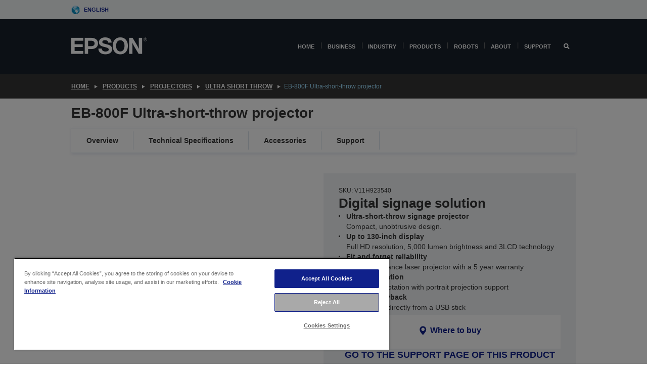

--- FILE ---
content_type: text/html;charset=UTF-8
request_url: https://www.epson.eu/en_EU/products/projector/ultra-short-throw/eb-800f-ultra-short-throw-projector/p/30224
body_size: 30795
content:
<!DOCTYPE html>
 <html lang="en-EU" dir="ltr">

<head>
    <title>
        EB-800F Ultra-short-throw projector | Ultra Short Throw | Projectors | Products | Epson Europe</title>

    <meta http-equiv="Content-Type" content="text/html; charset=utf-8"/>
    <meta http-equiv="X-UA-Compatible" content="IE=edge">
    <meta charset="utf-8">
    <meta name="viewport" content="width=device-width, initial-scale=1, minimum-scale=1">

    <link rel="preconnect" href="//i8.amplience.net">

    <link rel="dns-prefetch" href="//i8.amplience.net">
    <link rel="dns-prefetch" href="//c1.adis.ws">
    



 
     <link rel="canonical" href="https://www.epson.eu/en_EU/products/projector/ultra-short-throw/eb-800f-ultra-short-throw-projector/p/30224" />
 
 
 
 
	
	     <link rel="alternate" hreflang="en-eu" href="https://www.epson.eu/en_EU/products/projector/ultra-short-throw/eb-800f-ultra-short-throw-projector/p/30224" />
	
	     <link rel="alternate" hreflang="fr-eu" href="https://www.epson.eu/fr_EU/products/projector/ultra-short-throw/eb-800f-ultra-short-throw-projector/p/30224" />
	 
 <meta name="description" content="The EB-800F is a bright and scalable ultra-short-throw display solution that brings Epson innovation to signage applications.">
<meta name="robots" content="index,follow">
<meta property="og:type" content="website">
<meta property="og:locale" content="en_EU">
<meta property="og:title" content="EB-800F Ultra-short-throw projector | Ultra Short Throw | Projectors | Products | Epson Europe">
<meta property="og:description" content="The EB-800F is a bright and scalable ultra-short-throw display solution that brings Epson innovation to signage applications.">
<meta property="og:url" content="https://www.epson.eu/en_EU/products/projector/ultra-short-throw/eb-800f-ultra-short-throw-projector/p/30224">
<meta property="og:image" content="https://i8.amplience.net/i/epsonemear/30224-productpicture-hires-eb-800f_main">
<meta property="product:brand" content="Epson">
<meta property="product:condition" content="new">
<meta property="product:availability" content="out of stock">
<meta property="product:price:amount">
<meta property="product:price:currency" content="EUR">
<meta property="product:retailer_item_id" content="V11H923540">
<meta property="product:product:gtin" content="8715946688992">
<link rel="shortcut icon" type="image/x-icon" media="all" href="/_ui/responsive/common/images/favicon.ico" />
        <link rel="stylesheet" type="text/css" media="all" href="/_ui/responsive/theme-alpha/css/style.css?20260109.1"/>
<link link rel="preload" as="style" type="text/css" media="all" href="/wro/addons_responsive.css?20260109.1" onload="this.onload=null;this.rel='stylesheet'" />
		<noscript><link rel="stylesheet" href="/wro/addons_responsive.css?20260109.1"></noscript>
	<script src="https://cdn.cookielaw.org/scripttemplates/otSDKStub.js"
            type="text/javascript"
            charset="UTF-8"
            data-document-language="true"
            data-domain-script="94d79e39-ec46-4df6-9804-692d51d7b9cf"></script>

    <script type="text/javascript">
        function OptanonWrapper() { }
    </script>
<script type="text/javascript" src="//assets.adobedtm.com/a31994d57928/f467133c647c/launch-5eb2666b3e55.min.js"></script>














<script type="text/javascript">
!function(att,raq,t){
  var version = "1";
  var supportOldBrowsers = false;
  att[raq]=att[raq]||[];var n=["init","send","setUser","addUserIdentity","setUserIdentities","addUserSegment","setUserSegments","addUserTrait","setUserTraits","clearUser"];if(!att.xo){att.xo={activity:{},init:function(e){att[raq].push(["init",e.activity])}};for(var r=0;r<n.length;r++)att.xo.activity[n[r]]=function(e){return function(i,r,s){att[raq].push([n[e],i,r,s])}}(r)}var s=document.createElement("script");s.type="text/javascript",s.async=!0,s.src=t+version+".min.js",(att.document.documentMode||supportOldBrowsers)&&(s.src=t+version+".compat.min.js");var a=document.getElementsByTagName("script")[0];a.parentNode.insertBefore(s,a)
}(window,"_attraqt","https://cdn.attraqt.io/xo.all-");
</script></head>

<body class="page-productDetails pageType-ProductPage template-pages-product-productLayout2Page  smartedit-page-uid-productDetails smartedit-page-uuid-eyJpdGVtSWQiOiJwcm9kdWN0RGV0YWlscyIsImNhdGFsb2dJZCI6ImVwc29uR2xvYmFsQ29udGVudENhdGFsb2ciLCJjYXRhbG9nVmVyc2lvbiI6Ik9ubGluZSJ9 smartedit-catalog-version-uuid-epsonGlobalContentCatalog/Online  language-en_EU ">

    <div class="main">
			<div class="yCmsContentSlot">
</div><header class="js-mainHeader">
    <a href="#main" class="skip">Skip to main content</a>

    <nav role="navigation" aria-label="menu" class="navigation navigation--top hidden-xs hidden-sm">
        <div class="container-fluid">
            <div class="row">
                <div class="col-sm-12 col-md-12 p-0">
                    <div class="navigation-top js-navigation-top">
                        <div class="navigation-top__list">
                            <div class="navigation-top__list-item hidden-xs hidden-sm sub-navigation">
                                <div class="yCmsContentSlot siteSelectorSlot">
<div class="yCmsComponent ">
<div class="navigation-top__links-trigger navigation-top__links-trigger--site-selector hidden-xs hidden-sm js-site-selector-trigger" tabindex="0">
    English</div>

<div class="site-selector js-site-selector-popup js-sub-navigation-nav sub-navigation__nav">
    <form id="command" class="site-selector__form js-site-selector-form" action="/en_EU/site-change" method="post"><div class="site-selector__header clearfix">
            
             <legend class="site-selector__header-text">Region and language</legend>

           <button class="site-selector__header-btn btn btn-close js-close-site-selector" aria-hidden="true">
                <span aria-hidden="true" class="glyphicon glyphicon-remove"></span>
                <span class="sr-only">Back</span>
            </button>
        </div>
        <div class="site-selector__content">
        
        
        <div class="form-group site-selector__form-group">
            <label for="siteSelectorCountrydesktop" class="site-selector__label form-group__label">Country/Region</label>
            <select id="siteSelectorCountrydesktop" class="site-selector__select form-control js-site-selector" name="site">
                <option value="epson-at">Austria</option>
                        <option value="epson-be">Belgium</option>
                        <option value="epson-bg">Bulgaria</option>
                        <option value="epson-hr">Croatia</option>
                        <option value="epson-cz">Czech Republic</option>
                        <option value="epson-dk">Denmark</option>
                        <option value="epson-ee">Estonia</option>
                        <option value="epson-eu" selected="selected">Europe</option>
                        <option value="epson-fi">Finland</option>
                        <option value="epson-fr">France</option>
                        <option value="epson-de">Germany</option>
                        <option value="epson-gr">Greece</option>
                        <option value="epson-hu">Hungary</option>
                        <option value="epson-ie">Ireland</option>
                        <option value="epson-it">Italy</option>
                        <option value="epson-lv">Latvia</option>
                        <option value="epson-lt">Lithuania</option>
                        <option value="epson-mt">Malta</option>
                        <option value="epson-nl">Netherlands</option>
                        <option value="epson-no">Norway</option>
                        <option value="epson-pl">Poland</option>
                        <option value="epson-pt">Portugal</option>
                        <option value="epson-ro">Romania</option>
                        <option value="epson-rs">Serbia</option>
                        <option value="epson-sk">Slovakia</option>
                        <option value="epson-si">Slovenia</option>
                        <option value="epson-es">Spain</option>
                        <option value="epson-se">Sweden</option>
                        <option value="epson-ch">Switzerland</option>
                        <option value="epson-gb">United Kingdom</option>
                        </select>
        </div>

        <div class="form-group site-selector__form-group">
            <label for="siteSelectorLangdesktop" class="site-selector__label form-group__label">Language</label>
            <select id="siteSelectorLangdesktop" class="site-selector__select form-control js-language-selector" name="language">
                <option value="en_EU" selected="selected">English</option>
                        <option value="fr_EU">French</option>
                        </select>
        </div>

        <button class="btn btn-primary" type="submit">Confirm</button>
        
        <div class="site-selector__bottom">
            <p>Can't find your country?</p>
            <a href="https://epson.com/">Visit Epson Global</a>
        </div>
        </div>
    <div>
<input type="hidden" name="CSRFToken" value="531a2a27-88bc-40b8-9fb4-beb2c150ba13" />
</div></form></div>
</div></div></div>
                        </div>
                        <ul class="navigation-top__list navigation-top__list--right">
                            </ul>
                    </div>
                </div>
            </div>
        </div>
    </nav>

    <div class="hidden-xs hidden-sm js-secondaryNavCompany collapse" id="accNavComponentDesktopTwo">
        <ul class="nav__links js-nav__links js-my-account-title" data-title="My Account">
            </ul>
    </div>

    <nav aria-label="Mobile navigation"
         class="navigation navigation--middle js-navigation--middle visible-xs visible-sm">
         <input type="hidden" value="false" id="transactionalValue" />
        <div class="container-fluid">
            <div class="row">
                <div class="text-left col-xs-3">
                    <button class="navigation__btn navigation__hamburger js-toggle-sm-navigation" type="button">
                        <span aria-hidden="true"
                              class="navigation__hamburger-item navigation__hamburger-item--icon icon-hamburger"></span>
                        <span class="navigation__hamburger-item--txt">Menu</span>
                    </button>
                </div>
                <div class="text-center col-xs-6">
                    <div class="navigation__logo js-mobile-logo">
                        </div>
                </div>
                <div class="pl-0 col-xs-3">
                    <div class="row tab-row">
                        <div class="text-right search-right">
                            <button class="navigation__btn navigation__btn--mobile js-toggle-xs-search" type="button">
                                    <span class="sr-only">Search</span>
                                    <span aria-hidden="true" class="glyphicon glyphicon-search js-xs-search-icon"></span>
                                    <span aria-hidden="true" class="glyphicon glyphicon-close js-xs-close-icon display-none"></span>
                                </button>
                            </div>
                        </div>
                </div>
            </div>
        </div>
    </nav>
    <a id="skiptonavigation"></a>
    <nav class="navigation navigation--bottom js_navigation--bottom js-enquire-offcanvas-navigation" role="navigation">
		<div class="js-offcanvas-site-selector hidden-md hidden-lg">
			<div class="yCmsContentSlot siteSelectorSlot">
<div class="yCmsComponent ">
<div class="navigation-top__links-trigger navigation-top__links-trigger--site-selector hidden-xs hidden-sm js-site-selector-trigger" tabindex="0">
    English</div>

<div class="site-selector js-site-selector-popup js-sub-navigation-nav sub-navigation__nav">
    <form id="command" class="site-selector__form js-site-selector-form" action="/en_EU/site-change" method="post"><div class="site-selector__header clearfix">
            
             <legend class="site-selector__header-text">Region and language</legend>

           <button class="site-selector__header-btn btn btn-close js-close-site-selector" aria-hidden="true">
                <span aria-hidden="true" class="glyphicon glyphicon-remove"></span>
                <span class="sr-only">Back</span>
            </button>
        </div>
        <div class="site-selector__content">
        
        
        <div class="form-group site-selector__form-group">
            <label for="siteSelectorCountrymobile" class="site-selector__label form-group__label">Country/Region</label>
            <select id="siteSelectorCountrymobile" class="site-selector__select form-control js-site-selector" name="site">
                <option value="epson-at">Austria</option>
                        <option value="epson-be">Belgium</option>
                        <option value="epson-bg">Bulgaria</option>
                        <option value="epson-hr">Croatia</option>
                        <option value="epson-cz">Czech Republic</option>
                        <option value="epson-dk">Denmark</option>
                        <option value="epson-ee">Estonia</option>
                        <option value="epson-eu" selected="selected">Europe</option>
                        <option value="epson-fi">Finland</option>
                        <option value="epson-fr">France</option>
                        <option value="epson-de">Germany</option>
                        <option value="epson-gr">Greece</option>
                        <option value="epson-hu">Hungary</option>
                        <option value="epson-ie">Ireland</option>
                        <option value="epson-it">Italy</option>
                        <option value="epson-lv">Latvia</option>
                        <option value="epson-lt">Lithuania</option>
                        <option value="epson-mt">Malta</option>
                        <option value="epson-nl">Netherlands</option>
                        <option value="epson-no">Norway</option>
                        <option value="epson-pl">Poland</option>
                        <option value="epson-pt">Portugal</option>
                        <option value="epson-ro">Romania</option>
                        <option value="epson-rs">Serbia</option>
                        <option value="epson-sk">Slovakia</option>
                        <option value="epson-si">Slovenia</option>
                        <option value="epson-es">Spain</option>
                        <option value="epson-se">Sweden</option>
                        <option value="epson-ch">Switzerland</option>
                        <option value="epson-gb">United Kingdom</option>
                        </select>
        </div>

        <div class="form-group site-selector__form-group">
            <label for="siteSelectorLangmobile" class="site-selector__label form-group__label">Language</label>
            <select id="siteSelectorLangmobile" class="site-selector__select form-control js-language-selector" name="language">
                <option value="en_EU" selected="selected">English</option>
                        <option value="fr_EU">French</option>
                        </select>
        </div>

        <button class="btn btn-primary" type="submit">Confirm</button>
        
        <div class="site-selector__bottom">
            <p>Can't find your country?</p>
            <a href="https://epson.com/">Visit Epson Global</a>
        </div>
        </div>
    <div>
<input type="hidden" name="CSRFToken" value="531a2a27-88bc-40b8-9fb4-beb2c150ba13" />
</div></form></div>
</div></div><div class="js-offcanvas-overlay overlay"></div>
		</div>
		<ul class="sticky-nav-top hidden-lg hidden-md js-sticky-user-group hidden-md hidden-lg">
			</ul>
		<div class="container-fluid">
			<div class="row">
				<div class="col-xs-4 col-md-2 navigation__column navigation__column--logo hidden-xs hidden-sm site-logo js-site-logo">
					<div class="yCmsComponent yComponentWrapper">
<div class="banner">

		<a class="banner__link" href="/en_EU/">
						<img class="banner__img" title="Epson" 
						alt="Epson" src="/medias/sys_master/images/h07/h21/9291547803678/logo/logo.png">
					</a>
				</div></div></div>
				<div class="col-xs-12 col-md-10 navigation__column navigation__column--links js-relative-parent">
					<ul class=" navigation__list navigation__list--offcanvas js-offcanvas-links ">
						<li class="navigation__list-item   js-enquire-has-sub">
								<span class="navigation__trigger navigation__trigger--arrow js-enquire-sub-trigger"
												data-layer-track="mega_menu_click"
data-layer-on="click"
data-layer-name="top-selection-cmsitem_00176123"
data-layer-data="{ &#034;megamenu_item_top_selection&#034;: &#034;Home&#034; }"
>
										<a aria-expanded="false" href="/en_EU/for-home">Home</a></span>
								<div class="navigation-sub navigation-sub--one navigation__sub js_sub__navigation js-nav-height col-md-3 col-lg-2">

										<div class="navigation-sub__nodes col-md-12">
														<div class="navigation-sub__nodes-title">Home links EU</div>
														<ul class="navigation-sub__list js-sub-nested-navigation js-menu-aim has-title">
															<li class="navigation-sub__list-item navigation-sub__list-item--back">
																<a class="navigation-sub__back js-enquire-sub-close hidden-md hidden-lg navigation__back-icon glyphicon glyphicon-chevron-left back-text" role="button" href="#">
																	Back</a>
															</li>

															<li class="navigation-sub__list-item" data-layer-alias="top-selection-cmsitem_00176123"
>
																<span class="yCmsComponent navigation-sub__link-parent hidden-md hidden-lg">
<a aria-expanded="false" href="/en_EU/for-home">Home</a></span><li class="navigation-sub__list-item  js-enquire-nested-has-sub">
																				<span class="navigation-sub__trigger navigation-sub__trigger--arrow js-enquire-nested-sub-trigger"
																							data-layer-extend="top-selection-cmsitem_00176123"
data-layer-name="second-selection-cmsitem_00176143"
data-layer-data="{ &#034;megamenu_item_second_selection&#034;: &#034;Home Printers&#034; }"
>
																					<a aria-expanded="false" href="/en_EU/c/consumer">Home Printers</a></span>
																				<div class="navigation-sub-sub navigation__sub js-nav-height js_sub_sub__navigation col-md-3 col-lg-2">

																					<div class="navigation-sub-sub__nodes col-md-12">
																						<ul class="navigation-sub-sub__list has-title">

																							<li class="navigation-sub-sub__list-item navigation-sub-sub__list-item--back">
																								<a class="navigation-sub-sub__back js-enquire-nested-sub-close hidden-md hidden-lg navigation__back-icon glyphicon glyphicon-chevron-left back-text" role="button" href="#">
																									Back</a>
																							</li>

																							<li class="navigation-sub-sub__list-item" data-layer-alias="second-selection-cmsitem_00176143"
>
																								<span class="yCmsComponent navigation-sub-sub__link-parent hidden-md hidden-lg">
<a aria-expanded="false" href="/en_EU/c/consumer">Home Printers</a></span></li>
																							<li class="navigation-sub-sub__list-item" data-layer-extend="second-selection-cmsitem_00176143"
data-layer-data="{ &#034;megamenu_item_third_selection&#034;: &#034;Find the Right Printer&#034; }"
>
																											<a aria-expanded="false" href="/en_EU/products/printers/inkjet/consumer/c/consumer">Find the Right Printer</a></li>
																									<li class="navigation-sub-sub__list-item" data-layer-extend="second-selection-cmsitem_00176143"
data-layer-data="{ &#034;megamenu_item_third_selection&#034;: &#034;Find the Right Ink&#034; }"
>
																											<a aria-expanded="false" href="/en_EU/inkfinder">Find the Right Ink</a></li>
																									<li class="navigation-sub-sub__list-item" data-layer-extend="second-selection-cmsitem_00176143"
data-layer-data="{ &#034;megamenu_item_third_selection&#034;: &#034;Find the Right Paper&#034; }"
>
																											<a aria-expanded="false" href="/en_EU/products/ink-and-paper/paper-and-media/c/paper">Find the Right Paper</a></li>
																									<li class="navigation-sub-sub__list-item" data-layer-extend="second-selection-cmsitem_00176143"
data-layer-data="{ &#034;megamenu_item_third_selection&#034;: &#034;Cartridge-Free Printers (EcoTank)&#034; }"
>
																											<a aria-expanded="false" href="/en_EU/for-home/ecotank">Cartridge-Free Printers (EcoTank)</a></li>
																									<li class="navigation-sub-sub__list-item" data-layer-extend="second-selection-cmsitem_00176143"
data-layer-data="{ &#034;megamenu_item_third_selection&#034;: &#034;Cartridge Printers&#034; }"
>
																											<a aria-expanded="false" href="/en_EU/for-home/expression-printers">Cartridge Printers</a></li>
																									<li class="navigation-sub-sub__list-item" data-layer-extend="second-selection-cmsitem_00176143"
data-layer-data="{ &#034;megamenu_item_third_selection&#034;: &#034;Photo Printers&#034; }"
>
																											<a aria-expanded="false" href="/en_EU/products/printers/inkjet/consumer/c/consumer?q&#61;%3Arelevance%3Afhq%3A%252F%252Fcatalog01%252Fen_EU%252Fcategories%253C%257Bcatalog01_categories_printers_inkjet_consumer%257D%252Fclassification%253E%257Binkjet_photo%257D">Photo Printers</a></li>
																									<li class="navigation-sub-sub__list-item" data-layer-extend="second-selection-cmsitem_00176143"
data-layer-data="{ &#034;megamenu_item_third_selection&#034;: &#034;Black &amp; White Printers&#034; }"
>
																											<a aria-expanded="false" href="/en_EU/ecotank-mono-printers">Black &amp; White Printers</a></li>
																									<li class="navigation-sub-sub__list-item" data-layer-extend="second-selection-cmsitem_00176143"
data-layer-data="{ &#034;megamenu_item_third_selection&#034;: &#034;Home &amp; Small Office Printers&#034; }"
>
																											<a aria-expanded="false" href="/en_EU/for-home/home-office">Home &amp; Small Office Printers</a></li>
																									<li class="navigation-sub-sub__list-item" data-layer-extend="second-selection-cmsitem_00176143"
data-layer-data="{ &#034;megamenu_item_third_selection&#034;: &#034;Print from Your Phone&#034; }"
>
																											<a aria-expanded="false" href="/en_EU/smartpanel">Print from Your Phone</a></li>
																									<li class="navigation-sub-sub__list-item" data-layer-extend="second-selection-cmsitem_00176143"
data-layer-data="{ &#034;megamenu_item_third_selection&#034;: &#034;All Printers&#034; }"
>
																											<a aria-expanded="false" href="/en_EU/products/printers/inkjet/consumer/c/consumer">All Printers</a></li>
																									<li class="navigation-sub-sub__list-item" data-layer-extend="second-selection-cmsitem_00176143"
data-layer-data="{ &#034;megamenu_item_third_selection&#034;: &#034;Creative Corner: Printable Templates&#034; }"
>
																											<a aria-expanded="false" href="https://creativecorner.epson.eu/" target="_blank" rel="noopener noreferrer">Creative Corner: Printable Templates</a></li>
																									</ul>
																					</div>
																				</div>
																			</li>
																		<li class="navigation-sub__list-item  js-enquire-nested-has-sub">
																				<span class="navigation-sub__trigger navigation-sub__trigger--arrow js-enquire-nested-sub-trigger"
																							data-layer-extend="top-selection-cmsitem_00176123"
data-layer-name="second-selection-cmsitem_00176185"
data-layer-data="{ &#034;megamenu_item_second_selection&#034;: &#034;Home Projectors&#034; }"
>
																					<a aria-expanded="false" href="/en_EU/for-home/home-cinema">Home Projectors</a></span>
																				<div class="navigation-sub-sub navigation__sub js-nav-height js_sub_sub__navigation col-md-3 col-lg-2">

																					<div class="navigation-sub-sub__nodes col-md-12">
																						<ul class="navigation-sub-sub__list has-title">

																							<li class="navigation-sub-sub__list-item navigation-sub-sub__list-item--back">
																								<a class="navigation-sub-sub__back js-enquire-nested-sub-close hidden-md hidden-lg navigation__back-icon glyphicon glyphicon-chevron-left back-text" role="button" href="#">
																									Back</a>
																							</li>

																							<li class="navigation-sub-sub__list-item" data-layer-alias="second-selection-cmsitem_00176185"
>
																								<span class="yCmsComponent navigation-sub-sub__link-parent hidden-md hidden-lg">
<a aria-expanded="false" href="/en_EU/for-home/home-cinema">Home Projectors</a></span></li>
																							<li class="navigation-sub-sub__list-item" data-layer-extend="second-selection-cmsitem_00176185"
data-layer-data="{ &#034;megamenu_item_third_selection&#034;: &#034;Lifestudio: Portable Smart Projectors&#034; }"
>
																											<a aria-expanded="false" href="/en_EU/for-home/home-cinema/portable-smart-projectors">Lifestudio: Portable Smart Projectors</a></li>
																									<li class="navigation-sub-sub__list-item" data-layer-extend="second-selection-cmsitem_00176185"
data-layer-data="{ &#034;megamenu_item_third_selection&#034;: &#034;Lifestudio: Ultra Short Throw Smart Projectors&#034; }"
>
																											<a aria-expanded="false" href="/en_EU/for-home/home-cinema/ultra-short-throw-smart-projectors">Lifestudio: Ultra Short Throw Smart Projectors</a></li>
																									<li class="navigation-sub-sub__list-item" data-layer-extend="second-selection-cmsitem_00176185"
data-layer-data="{ &#034;megamenu_item_third_selection&#034;: &#034;Epiqvision: Laser Projectors&#034; }"
>
																											<a aria-expanded="false" href="/en_EU/epiqvision">Epiqvision: Laser Projectors</a></li>
																									<li class="navigation-sub-sub__list-item" data-layer-extend="second-selection-cmsitem_00176185"
data-layer-data="{ &#034;megamenu_item_third_selection&#034;: &#034;Mini &amp; Portable Smart Projectors&#034; }"
>
																											<a aria-expanded="false" href="/en_EU/for-home/home-cinema/mini-smart-projectors">Mini &amp; Portable Smart Projectors</a></li>
																									<li class="navigation-sub-sub__list-item" data-layer-extend="second-selection-cmsitem_00176185"
data-layer-data="{ &#034;megamenu_item_third_selection&#034;: &#034;Home Cinema Projectors&#034; }"
>
																											<a aria-expanded="false" href="/en_EU/products/projector/home-cinema/c/homecinema">Home Cinema Projectors</a></li>
																									<li class="navigation-sub-sub__list-item" data-layer-extend="second-selection-cmsitem_00176185"
data-layer-data="{ &#034;megamenu_item_third_selection&#034;: &#034;Gaming Projectors&#034; }"
>
																											<a aria-expanded="false" href="/en_EU/for-home/gaming">Gaming Projectors</a></li>
																									<li class="navigation-sub-sub__list-item" data-layer-extend="second-selection-cmsitem_00176185"
data-layer-data="{ &#034;megamenu_item_third_selection&#034;: &#034;Professional Home Laser Projectors&#034; }"
>
																											<a aria-expanded="false" href="/en_EU/for-home/home-cinema/professional-home-projectors">Professional Home Laser Projectors</a></li>
																									<li class="navigation-sub-sub__list-item" data-layer-extend="second-selection-cmsitem_00176185"
data-layer-data="{ &#034;megamenu_item_third_selection&#034;: &#034;Home Office Projectors&#034; }"
>
																											<a aria-expanded="false" href="/en_EU/products/projector/c/projector?q&#61;%3Arelevance%3Afhq%3A%252F%252Fcatalog01%252Fen_EU%252Fcategories%253C%257Bcatalog01_categories_projector%257D%252Froomtypeapplication%253E%257Bhomeoffice%257D&amp;page&#61;0">Home Office Projectors</a></li>
																									<li class="navigation-sub-sub__list-item" data-layer-extend="second-selection-cmsitem_00176185"
data-layer-data="{ &#034;megamenu_item_third_selection&#034;: &#034;Options &amp; Accessories&#034; }"
>
																											<a aria-expanded="false" href="/en_EU/products/options/projector-accessories/c/standard">Options &amp; Accessories</a></li>
																									<li class="navigation-sub-sub__list-item" data-layer-extend="second-selection-cmsitem_00176185"
data-layer-data="{ &#034;megamenu_item_third_selection&#034;: &#034;All Home Entertainment Projectors&#034; }"
>
																											<a aria-expanded="false" href="/en_EU/products/projector/home-cinema/c/homecinema">All Home Entertainment Projectors</a></li>
																									</ul>
																					</div>
																				</div>
																			</li>
																		<li class="navigation-sub__list-item ">
																				<span class="navigation-sub__trigger  js-enquire-nested-sub-trigger"
																							data-layer-extend="top-selection-cmsitem_00176123"
data-layer-name="second-selection-cmsitem_00545157"
data-layer-data="{ &#034;megamenu_item_second_selection&#034;: &#034;Home Scanners&#034; }"
>
																					<a aria-expanded="false" href="/en_EU/products/scanners/consumer/c/consumerscanner">Home Scanners</a></span>
																				<div class="navigation-sub-sub navigation__sub js-nav-height js_sub_sub__navigation col-md-3 col-lg-2">

																					<div class="navigation-sub-sub__nodes col-md-12">
																						<ul class="navigation-sub-sub__list has-title">

																							<li class="navigation-sub-sub__list-item navigation-sub-sub__list-item--back">
																								<a class="navigation-sub-sub__back js-enquire-nested-sub-close hidden-md hidden-lg navigation__back-icon glyphicon glyphicon-chevron-left back-text" role="button" href="#">
																									Back</a>
																							</li>

																							<li class="navigation-sub-sub__list-item" data-layer-alias="second-selection-cmsitem_00545157"
>
																								<span class="yCmsComponent navigation-sub-sub__link-parent hidden-md hidden-lg">
<a aria-expanded="false" href="/en_EU/products/scanners/consumer/c/consumerscanner">Home Scanners</a></span></li>
																							</ul>
																					</div>
																				</div>
																			</li>
																		<li class="navigation-sub__list-item  js-enquire-nested-has-sub">
																				<span class="navigation-sub__trigger navigation-sub__trigger--arrow js-enquire-nested-sub-trigger"
																							data-layer-extend="top-selection-cmsitem_00176123"
data-layer-name="second-selection-cmsitem_00545160"
data-layer-data="{ &#034;megamenu_item_second_selection&#034;: &#034;Ink &amp; Paper&#034; }"
>
																					<a style="cursor:default" aria-expanded="false">Ink &amp; Paper</a></span>
																				<div class="navigation-sub-sub navigation__sub js-nav-height js_sub_sub__navigation col-md-3 col-lg-2">

																					<div class="navigation-sub-sub__nodes col-md-12">
																						<ul class="navigation-sub-sub__list has-title">

																							<li class="navigation-sub-sub__list-item navigation-sub-sub__list-item--back">
																								<a class="navigation-sub-sub__back js-enquire-nested-sub-close hidden-md hidden-lg navigation__back-icon glyphicon glyphicon-chevron-left back-text" role="button" href="#">
																									Back</a>
																							</li>

																							<li class="navigation-sub-sub__list-item" data-layer-alias="second-selection-cmsitem_00545160"
>
																								<span class="yCmsComponent navigation-sub-sub__link-parent hidden-md hidden-lg">
<a style="cursor:default" aria-expanded="false">Ink &amp; Paper</a></span></li>
																							<li class="navigation-sub-sub__list-item" data-layer-extend="second-selection-cmsitem_00545160"
data-layer-data="{ &#034;megamenu_item_third_selection&#034;: &#034;Ink Cartridges&#034; }"
>
																											<a aria-expanded="false" href="/en_EU/products/ink-and-paper/ink-consumables/c/inkcart?q&#61;Ink&#43;Cartridges">Ink Cartridges</a></li>
																									<li class="navigation-sub-sub__list-item" data-layer-extend="second-selection-cmsitem_00545160"
data-layer-data="{ &#034;megamenu_item_third_selection&#034;: &#034;Ink Bottles for EcoTank&#034; }"
>
																											<a aria-expanded="false" href="/en_EU/products/ink-and-paper/ink-consumables/c/inkcart?q&#61;%3Arelevance%3Afhq%3A%252F%252Fcatalog01%252Fen_EU%252Fcategories%253C%257Bcatalog01_categories_inkpaper_inkcart%257D%252Fpackagetype%253Dbottle">Ink Bottles for EcoTank</a></li>
																									<li class="navigation-sub-sub__list-item" data-layer-extend="second-selection-cmsitem_00545160"
data-layer-data="{ &#034;megamenu_item_third_selection&#034;: &#034;Printing &amp; Photo Papers&#034; }"
>
																											<a aria-expanded="false" href="/en_EU/products/ink-and-paper/paper-and-media/c/paper">Printing &amp; Photo Papers</a></li>
																									<li class="navigation-sub-sub__list-item" data-layer-extend="second-selection-cmsitem_00545160"
data-layer-data="{ &#034;megamenu_item_third_selection&#034;: &#034;Ink Finder&#034; }"
>
																											<a aria-expanded="false" href="/en_EU/inkfinder">Ink Finder</a></li>
																									<li class="navigation-sub-sub__list-item" data-layer-extend="second-selection-cmsitem_00545160"
data-layer-data="{ &#034;megamenu_item_third_selection&#034;: &#034;Cartridge Collection &amp; Recycling&#034; }"
>
																											<a aria-expanded="false" href="https://epson-recycling.cycleon.eu/en/home" target="_blank" rel="noopener noreferrer">Cartridge Collection &amp; Recycling</a></li>
																									<li class="navigation-sub-sub__list-item" data-layer-extend="second-selection-cmsitem_00545160"
data-layer-data="{ &#034;megamenu_item_third_selection&#034;: &#034;Ink subscription plans&#034; }"
>
																											<a aria-expanded="false" href="/en_EU/readyprint">Ink subscription plans</a></li>
																									</ul>
																					</div>
																				</div>
																			</li>
																		<li class="navigation-sub__list-item  js-enquire-nested-has-sub">
																				<span class="navigation-sub__trigger navigation-sub__trigger--arrow js-enquire-nested-sub-trigger"
																							data-layer-extend="top-selection-cmsitem_00176123"
data-layer-name="second-selection-cmsitem_00545181"
data-layer-data="{ &#034;megamenu_item_second_selection&#034;: &#034;Ink subscription&#034; }"
>
																					<a style="cursor:default" aria-expanded="false">Ink subscription</a></span>
																				<div class="navigation-sub-sub navigation__sub js-nav-height js_sub_sub__navigation col-md-3 col-lg-2">

																					<div class="navigation-sub-sub__nodes col-md-12">
																						<ul class="navigation-sub-sub__list has-title">

																							<li class="navigation-sub-sub__list-item navigation-sub-sub__list-item--back">
																								<a class="navigation-sub-sub__back js-enquire-nested-sub-close hidden-md hidden-lg navigation__back-icon glyphicon glyphicon-chevron-left back-text" role="button" href="#">
																									Back</a>
																							</li>

																							<li class="navigation-sub-sub__list-item" data-layer-alias="second-selection-cmsitem_00545181"
>
																								<span class="yCmsComponent navigation-sub-sub__link-parent hidden-md hidden-lg">
<a style="cursor:default" aria-expanded="false">Ink subscription</a></span></li>
																							<li class="navigation-sub-sub__list-item" data-layer-extend="second-selection-cmsitem_00545181"
data-layer-data="{ &#034;megamenu_item_third_selection&#034;: &#034;ReadyPrint Flex: Monthly Ink Plan&#034; }"
>
																											<a aria-expanded="false" href="/en_EU/readyprint">ReadyPrint Flex: Monthly Ink Plan</a></li>
																									<li class="navigation-sub-sub__list-item" data-layer-extend="second-selection-cmsitem_00545181"
data-layer-data="{ &#034;megamenu_item_third_selection&#034;: &#034;ReadyPrint EcoTank: Printer &amp; Ink Subscription&#034; }"
>
																											<a aria-expanded="false" href="/en_EU/readyprint">ReadyPrint EcoTank: Printer &amp; Ink Subscription</a></li>
																									<li class="navigation-sub-sub__list-item" data-layer-extend="second-selection-cmsitem_00545181"
data-layer-data="{ &#034;megamenu_item_third_selection&#034;: &#034;Why buy genuine Ink?&#034; }"
>
																											<a aria-expanded="false" href="/en_EU/consumables/genuine-inks">Why buy genuine Ink?</a></li>
																									<li class="navigation-sub-sub__list-item" data-layer-extend="second-selection-cmsitem_00545181"
data-layer-data="{ &#034;megamenu_item_third_selection&#034;: &#034;All subscription plans&#034; }"
>
																											<a aria-expanded="false" href="/en_EU/readyprint">All subscription plans</a></li>
																									</ul>
																					</div>
																				</div>
																			</li>
																		<li class="navigation-sub__list-item  js-enquire-nested-has-sub">
																				<span class="navigation-sub__trigger navigation-sub__trigger--arrow js-enquire-nested-sub-trigger"
																							data-layer-extend="top-selection-cmsitem_00176123"
data-layer-name="second-selection-cmsitem_00545197"
data-layer-data="{ &#034;megamenu_item_second_selection&#034;: &#034;Apps &amp; Services&#034; }"
>
																					<a style="cursor:default" aria-expanded="false">Apps &amp; Services</a></span>
																				<div class="navigation-sub-sub navigation__sub js-nav-height js_sub_sub__navigation col-md-3 col-lg-2">

																					<div class="navigation-sub-sub__nodes col-md-12">
																						<ul class="navigation-sub-sub__list has-title">

																							<li class="navigation-sub-sub__list-item navigation-sub-sub__list-item--back">
																								<a class="navigation-sub-sub__back js-enquire-nested-sub-close hidden-md hidden-lg navigation__back-icon glyphicon glyphicon-chevron-left back-text" role="button" href="#">
																									Back</a>
																							</li>

																							<li class="navigation-sub-sub__list-item" data-layer-alias="second-selection-cmsitem_00545197"
>
																								<span class="yCmsComponent navigation-sub-sub__link-parent hidden-md hidden-lg">
<a style="cursor:default" aria-expanded="false">Apps &amp; Services</a></span></li>
																							<li class="navigation-sub-sub__list-item" data-layer-extend="second-selection-cmsitem_00545197"
data-layer-data="{ &#034;megamenu_item_third_selection&#034;: &#034;Mobile Printing &amp; Scanning&#034; }"
>
																											<a aria-expanded="false" href="/en_EU/smartpanel">Mobile Printing &amp; Scanning</a></li>
																									<li class="navigation-sub-sub__list-item" data-layer-extend="second-selection-cmsitem_00545197"
data-layer-data="{ &#034;megamenu_item_third_selection&#034;: &#034;Epson Connect: Print from Anywhere&#034; }"
>
																											<a aria-expanded="false" href="/en_EU/apps-software/epson-connect">Epson Connect: Print from Anywhere</a></li>
																									<li class="navigation-sub-sub__list-item" data-layer-extend="second-selection-cmsitem_00545197"
data-layer-data="{ &#034;megamenu_item_third_selection&#034;: &#034;Projector Software &amp; Apps&#034; }"
>
																											<a aria-expanded="false" href="/en_EU/epson-projector-software">Projector Software &amp; Apps</a></li>
																									<li class="navigation-sub-sub__list-item" data-layer-extend="second-selection-cmsitem_00545197"
data-layer-data="{ &#034;megamenu_item_third_selection&#034;: &#034;Advantage+: Get More from Your Printer&#034; }"
>
																											<a aria-expanded="false" href="/en_EU/advantage">Advantage&#43;: Get More from Your Printer</a></li>
																									<li class="navigation-sub-sub__list-item" data-layer-extend="second-selection-cmsitem_00545197"
data-layer-data="{ &#034;megamenu_item_third_selection&#034;: &#034;EcoTank Savings Calculator&#034; }"
>
																											<a aria-expanded="false" href="/en_EU/for-home/ecotank-calculator">EcoTank Savings Calculator</a></li>
																									<li class="navigation-sub-sub__list-item" data-layer-extend="second-selection-cmsitem_00545197"
data-layer-data="{ &#034;megamenu_item_third_selection&#034;: &#034;Warranty &amp; Service Plans&#034; }"
>
																											<a aria-expanded="false" href="/en_EU/coverplus">Warranty &amp; Service Plans</a></li>
																									<li class="navigation-sub-sub__list-item" data-layer-extend="second-selection-cmsitem_00545197"
data-layer-data="{ &#034;megamenu_item_third_selection&#034;: &#034;Product Registration&#034; }"
>
																											<a aria-expanded="false" href="https://register.epson-europe.com/?locale&#61;en-EU&amp;adobe_mc&#61;MCMID%3D37063971282081182174601214519426939557%7CMCORGID%3DC6DD45815AE6DFFD0A495D24%2540AdobeOrg%7CTS%3D1742309436" target="_blank" rel="noopener noreferrer">Product Registration</a></li>
																									<li class="navigation-sub-sub__list-item" data-layer-extend="second-selection-cmsitem_00545197"
data-layer-data="{ &#034;megamenu_item_third_selection&#034;: &#034;All Apps &amp; Software&#034; }"
>
																											<a aria-expanded="false" href="/en_EU/apps-software">All Apps &amp; Software</a></li>
																									</ul>
																					</div>
																				</div>
																			</li>
																		<li class="navigation-sub__list-item  js-enquire-nested-has-sub">
																				<span class="navigation-sub__trigger navigation-sub__trigger--arrow js-enquire-nested-sub-trigger"
																							data-layer-extend="top-selection-cmsitem_00176123"
data-layer-name="second-selection-cmsitem_00176219"
data-layer-data="{ &#034;megamenu_item_second_selection&#034;: &#034;Promotions&#034; }"
>
																					<a aria-expanded="false" href="/en_EU/promotions">Promotions</a></span>
																				<div class="navigation-sub-sub navigation__sub js-nav-height js_sub_sub__navigation col-md-3 col-lg-2">

																					<div class="navigation-sub-sub__nodes col-md-12">
																						<ul class="navigation-sub-sub__list has-title">

																							<li class="navigation-sub-sub__list-item navigation-sub-sub__list-item--back">
																								<a class="navigation-sub-sub__back js-enquire-nested-sub-close hidden-md hidden-lg navigation__back-icon glyphicon glyphicon-chevron-left back-text" role="button" href="#">
																									Back</a>
																							</li>

																							<li class="navigation-sub-sub__list-item" data-layer-alias="second-selection-cmsitem_00176219"
>
																								<span class="yCmsComponent navigation-sub-sub__link-parent hidden-md hidden-lg">
<a aria-expanded="false" href="/en_EU/promotions">Promotions</a></span></li>
																							<li class="navigation-sub-sub__list-item" data-layer-extend="second-selection-cmsitem_00176219"
data-layer-data="{ &#034;megamenu_item_third_selection&#034;: &#034;Extended Warranty Promotion&#034; }"
>
																											<a aria-expanded="false" href="/en_EU/promotions/extended-warranty" target="_blank" rel="noopener noreferrer">Extended Warranty Promotion</a></li>
																									<li class="navigation-sub-sub__list-item" data-layer-extend="second-selection-cmsitem_00176219"
data-layer-data="{ &#034;megamenu_item_third_selection&#034;: &#034;All Promotions&#034; }"
>
																											<a aria-expanded="false" href="/en_EU/promotions">All Promotions</a></li>
																									</ul>
																					</div>
																				</div>
																			</li>
																		</li>
														</ul>
													</div>
												</div>
								</li>
						<li class="navigation__list-item  navigation__list-item--pipe js-enquire-has-sub">
								<span class="navigation__trigger navigation__trigger--arrow js-enquire-sub-trigger"
												data-layer-track="mega_menu_click"
data-layer-on="click"
data-layer-name="top-selection-cmsitem_00160230"
data-layer-data="{ &#034;megamenu_item_top_selection&#034;: &#034;Business&#034; }"
>
										<a aria-expanded="false" href="/en_EU/verticals">Business</a></span>
								<div class="navigation-sub navigation-sub--one navigation__sub js_sub__navigation js-nav-height col-md-3 col-lg-2">

										<div class="navigation-sub__nodes col-md-12">
														<div class="navigation-sub__nodes-title">Business EU Links</div>
														<ul class="navigation-sub__list js-sub-nested-navigation js-menu-aim has-title">
															<li class="navigation-sub__list-item navigation-sub__list-item--back">
																<a class="navigation-sub__back js-enquire-sub-close hidden-md hidden-lg navigation__back-icon glyphicon glyphicon-chevron-left back-text" role="button" href="#">
																	Back</a>
															</li>

															<li class="navigation-sub__list-item" data-layer-alias="top-selection-cmsitem_00160230"
>
																<span class="yCmsComponent navigation-sub__link-parent hidden-md hidden-lg">
<a aria-expanded="false" href="/en_EU/verticals">Business</a></span><li class="navigation-sub__list-item  js-enquire-nested-has-sub">
																				<span class="navigation-sub__trigger navigation-sub__trigger--arrow js-enquire-nested-sub-trigger"
																							data-layer-extend="top-selection-cmsitem_00160230"
data-layer-name="second-selection-cmsitem_00162042"
data-layer-data="{ &#034;megamenu_item_second_selection&#034;: &#034;Business Printers&#034; }"
>
																					<a aria-expanded="false" href="/en_EU/verticals/business-printing-solutions">Business Printers</a></span>
																				<div class="navigation-sub-sub navigation__sub js-nav-height js_sub_sub__navigation col-md-3 col-lg-2">

																					<div class="navigation-sub-sub__nodes col-md-12">
																						<ul class="navigation-sub-sub__list has-title">

																							<li class="navigation-sub-sub__list-item navigation-sub-sub__list-item--back">
																								<a class="navigation-sub-sub__back js-enquire-nested-sub-close hidden-md hidden-lg navigation__back-icon glyphicon glyphicon-chevron-left back-text" role="button" href="#">
																									Back</a>
																							</li>

																							<li class="navigation-sub-sub__list-item" data-layer-alias="second-selection-cmsitem_00162042"
>
																								<span class="yCmsComponent navigation-sub-sub__link-parent hidden-md hidden-lg">
<a aria-expanded="false" href="/en_EU/verticals/business-printing-solutions">Business Printers</a></span></li>
																							<li class="navigation-sub-sub__list-item" data-layer-extend="second-selection-cmsitem_00162042"
data-layer-data="{ &#034;megamenu_item_third_selection&#034;: &#034;Desktop Printers&#034; }"
>
																											<a aria-expanded="false" href="/en_EU/verticals/workforce-pro-series">Desktop Printers</a></li>
																									<li class="navigation-sub-sub__list-item" data-layer-extend="second-selection-cmsitem_00162042"
data-layer-data="{ &#034;megamenu_item_third_selection&#034;: &#034;Workgroup Printers &#034; }"
>
																											<a aria-expanded="false" href="/en_EU/verticals/workforce-pro-rips">Workgroup Printers </a></li>
																									<li class="navigation-sub-sub__list-item" data-layer-extend="second-selection-cmsitem_00162042"
data-layer-data="{ &#034;megamenu_item_third_selection&#034;: &#034;Department Printers&#034; }"
>
																											<a aria-expanded="false" href="/en_EU/verticals/workforce-enterprise">Department Printers</a></li>
																									<li class="navigation-sub-sub__list-item" data-layer-extend="second-selection-cmsitem_00162042"
data-layer-data="{ &#034;megamenu_item_third_selection&#034;: &#034;Replaceable Ink Pack System Printers&#034; }"
>
																											<a aria-expanded="false" href="/en_EU/verticals/workforce-pro-rips">Replaceable Ink Pack System Printers</a></li>
																									<li class="navigation-sub-sub__list-item" data-layer-extend="second-selection-cmsitem_00162042"
data-layer-data="{ &#034;megamenu_item_third_selection&#034;: &#034;Large Format Printers&#034; }"
>
																											<a aria-expanded="false" href="/en_EU/verticals/business-solutions-for-professional-graphics">Large Format Printers</a></li>
																									<li class="navigation-sub-sub__list-item" data-layer-extend="second-selection-cmsitem_00162042"
data-layer-data="{ &#034;megamenu_item_third_selection&#034;: &#034;Point-of-Sale (POS) Printers&#034; }"
>
																											<a aria-expanded="false" href="/en_EU/verticals/business-solutions-for-retail/pos-printers">Point-of-Sale (POS) Printers</a></li>
																									<li class="navigation-sub-sub__list-item" data-layer-extend="second-selection-cmsitem_00162042"
data-layer-data="{ &#034;megamenu_item_third_selection&#034;: &#034;Colour Label Printers&#034; }"
>
																											<a aria-expanded="false" href="/en_EU/verticals/business-solutions-for-professional-graphics/colorworks">Colour Label Printers</a></li>
																									<li class="navigation-sub-sub__list-item" data-layer-extend="second-selection-cmsitem_00162042"
data-layer-data="{ &#034;megamenu_item_third_selection&#034;: &#034;Label Printing Solutions&#034; }"
>
																											<a aria-expanded="false" href="/en_EU/verticals/business-solutions-for-professional-graphics/packaging-labelling/label-printers">Label Printing Solutions</a></li>
																									<li class="navigation-sub-sub__list-item" data-layer-extend="second-selection-cmsitem_00162042"
data-layer-data="{ &#034;megamenu_item_third_selection&#034;: &#034;Commercial Photo Printers&#034; }"
>
																											<a aria-expanded="false" href="/en_EU/verticals/business-solutions-for-professional-graphics/commercial-equipment">Commercial Photo Printers</a></li>
																									<li class="navigation-sub-sub__list-item" data-layer-extend="second-selection-cmsitem_00162042"
data-layer-data="{ &#034;megamenu_item_third_selection&#034;: &#034;Dot Matrix Printers&#034; }"
>
																											<a aria-expanded="false" href="/en_EU/c/dotmatrix">Dot Matrix Printers</a></li>
																									<li class="navigation-sub-sub__list-item" data-layer-extend="second-selection-cmsitem_00162042"
data-layer-data="{ &#034;megamenu_item_third_selection&#034;: &#034;Heat-Free Technology&#034; }"
>
																											<a aria-expanded="false" href="/en_EU/heat-free-technology">Heat-Free Technology</a></li>
																									</ul>
																					</div>
																				</div>
																			</li>
																		<li class="navigation-sub__list-item  js-enquire-nested-has-sub">
																				<span class="navigation-sub__trigger navigation-sub__trigger--arrow js-enquire-nested-sub-trigger"
																							data-layer-extend="top-selection-cmsitem_00160230"
data-layer-name="second-selection-cmsitem_00162073"
data-layer-data="{ &#034;megamenu_item_second_selection&#034;: &#034;Business Projectors&#034; }"
>
																					<a aria-expanded="false" href="/en_EU/verticals/business-projectors">Business Projectors</a></span>
																				<div class="navigation-sub-sub navigation__sub js-nav-height js_sub_sub__navigation col-md-3 col-lg-2">

																					<div class="navigation-sub-sub__nodes col-md-12">
																						<ul class="navigation-sub-sub__list has-title">

																							<li class="navigation-sub-sub__list-item navigation-sub-sub__list-item--back">
																								<a class="navigation-sub-sub__back js-enquire-nested-sub-close hidden-md hidden-lg navigation__back-icon glyphicon glyphicon-chevron-left back-text" role="button" href="#">
																									Back</a>
																							</li>

																							<li class="navigation-sub-sub__list-item" data-layer-alias="second-selection-cmsitem_00162073"
>
																								<span class="yCmsComponent navigation-sub-sub__link-parent hidden-md hidden-lg">
<a aria-expanded="false" href="/en_EU/verticals/business-projectors">Business Projectors</a></span></li>
																							<li class="navigation-sub-sub__list-item" data-layer-extend="second-selection-cmsitem_00162073"
data-layer-data="{ &#034;megamenu_item_third_selection&#034;: &#034;Installation Projectors&#034; }"
>
																											<a aria-expanded="false" href="/en_EU/verticals/installation-projectors">Installation Projectors</a></li>
																									<li class="navigation-sub-sub__list-item" data-layer-extend="second-selection-cmsitem_00162073"
data-layer-data="{ &#034;megamenu_item_third_selection&#034;: &#034;Arts &amp; Entertainment Projectors&#034; }"
>
																											<a aria-expanded="false" href="/en_EU/verticals/business-solutions-for-leisure/arts-and-entertainment-projectors">Arts &amp; Entertainment Projectors</a></li>
																									<li class="navigation-sub-sub__list-item" data-layer-extend="second-selection-cmsitem_00162073"
data-layer-data="{ &#034;megamenu_item_third_selection&#034;: &#034;Schools &amp; Universities Projectors&#034; }"
>
																											<a aria-expanded="false" href="/en_EU/verticals/business-solutions-for-education/projectors">Schools &amp; Universities Projectors</a></li>
																									<li class="navigation-sub-sub__list-item" data-layer-extend="second-selection-cmsitem_00162073"
data-layer-data="{ &#034;megamenu_item_third_selection&#034;: &#034;Meeting Room Projectors&#034; }"
>
																											<a aria-expanded="false" href="/en_EU/verticals/business-projectors/hybrid-working-solutions">Meeting Room Projectors</a></li>
																									<li class="navigation-sub-sub__list-item" data-layer-extend="second-selection-cmsitem_00162073"
data-layer-data="{ &#034;megamenu_item_third_selection&#034;: &#034;Portable Projectors&#034; }"
>
																											<a aria-expanded="false" href="/en_EU/c/mobile">Portable Projectors</a></li>
																									<li class="navigation-sub-sub__list-item" data-layer-extend="second-selection-cmsitem_00162073"
data-layer-data="{ &#034;megamenu_item_third_selection&#034;: &#034;Short Throw Projectors&#034; }"
>
																											<a aria-expanded="false" href="/en_EU/c/shortdistance">Short Throw Projectors</a></li>
																									<li class="navigation-sub-sub__list-item" data-layer-extend="second-selection-cmsitem_00162073"
data-layer-data="{ &#034;megamenu_item_third_selection&#034;: &#034;Ultra Short Throw Projectors&#034; }"
>
																											<a aria-expanded="false" href="/en_EU/c/ultrashortdistance">Ultra Short Throw Projectors</a></li>
																									<li class="navigation-sub-sub__list-item" data-layer-extend="second-selection-cmsitem_00162073"
data-layer-data="{ &#034;megamenu_item_third_selection&#034;: &#034;Projector Software &amp; Apps&#034; }"
>
																											<a aria-expanded="false" href="/en_EU/epson-projector-software">Projector Software &amp; Apps</a></li>
																									<li class="navigation-sub-sub__list-item" data-layer-extend="second-selection-cmsitem_00162073"
data-layer-data="{ &#034;megamenu_item_third_selection&#034;: &#034;Sustainable Projection&#034; }"
>
																											<a aria-expanded="false" href="/en_EU/sustainability/projectors">Sustainable Projection</a></li>
																									<li class="navigation-sub-sub__list-item" data-layer-extend="second-selection-cmsitem_00162073"
data-layer-data="{ &#034;megamenu_item_third_selection&#034;: &#034;Moverio AR Glasses&#034; }"
>
																											<a aria-expanded="false" href="/en_EU/moverio-smart-glasses">Moverio AR Glasses</a></li>
																									</ul>
																					</div>
																				</div>
																			</li>
																		<li class="navigation-sub__list-item  js-enquire-nested-has-sub">
																				<span class="navigation-sub__trigger navigation-sub__trigger--arrow js-enquire-nested-sub-trigger"
																							data-layer-extend="top-selection-cmsitem_00160230"
data-layer-name="second-selection-cmsitem_00176000"
data-layer-data="{ &#034;megamenu_item_second_selection&#034;: &#034;Business Scanners&#034; }"
>
																					<a aria-expanded="false" href="/en_EU/verticals/business-scanner-range">Business Scanners</a></span>
																				<div class="navigation-sub-sub navigation__sub js-nav-height js_sub_sub__navigation col-md-3 col-lg-2">

																					<div class="navigation-sub-sub__nodes col-md-12">
																						<ul class="navigation-sub-sub__list has-title">

																							<li class="navigation-sub-sub__list-item navigation-sub-sub__list-item--back">
																								<a class="navigation-sub-sub__back js-enquire-nested-sub-close hidden-md hidden-lg navigation__back-icon glyphicon glyphicon-chevron-left back-text" role="button" href="#">
																									Back</a>
																							</li>

																							<li class="navigation-sub-sub__list-item" data-layer-alias="second-selection-cmsitem_00176000"
>
																								<span class="yCmsComponent navigation-sub-sub__link-parent hidden-md hidden-lg">
<a aria-expanded="false" href="/en_EU/verticals/business-scanner-range">Business Scanners</a></span></li>
																							<li class="navigation-sub-sub__list-item" data-layer-extend="second-selection-cmsitem_00176000"
data-layer-data="{ &#034;megamenu_item_third_selection&#034;: &#034;A4 Compact Desktop Scanners&#034; }"
>
																											<a aria-expanded="false" href="/en_EU/verticals/business-scanner-range/compact-desktop-scanners">A4 Compact Desktop Scanners</a></li>
																									<li class="navigation-sub-sub__list-item" data-layer-extend="second-selection-cmsitem_00176000"
data-layer-data="{ &#034;megamenu_item_third_selection&#034;: &#034;A4 Sheetfed Scanners&#034; }"
>
																											<a aria-expanded="false" href="/en_EU/verticals/business-scanner-range/sheetfed-scanners">A4 Sheetfed Scanners</a></li>
																									<li class="navigation-sub-sub__list-item" data-layer-extend="second-selection-cmsitem_00176000"
data-layer-data="{ &#034;megamenu_item_third_selection&#034;: &#034;A3 Sheetfed Scanners&#034; }"
>
																											<a aria-expanded="false" href="/en_EU/verticals/business-scanner-range/a3-sheetfed-scanners">A3 Sheetfed Scanners</a></li>
																									<li class="navigation-sub-sub__list-item" data-layer-extend="second-selection-cmsitem_00176000"
data-layer-data="{ &#034;megamenu_item_third_selection&#034;: &#034;Mobile Scanners&#034; }"
>
																											<a aria-expanded="false" href="/en_EU/verticals/business-scanner-range/mobile-scanners">Mobile Scanners</a></li>
																									<li class="navigation-sub-sub__list-item" data-layer-extend="second-selection-cmsitem_00176000"
data-layer-data="{ &#034;megamenu_item_third_selection&#034;: &#034;Flatbed Scanners&#034; }"
>
																											<a aria-expanded="false" href="/en_EU/verticals/business-scanner-range/flatbed-scanners">Flatbed Scanners</a></li>
																									<li class="navigation-sub-sub__list-item" data-layer-extend="second-selection-cmsitem_00176000"
data-layer-data="{ &#034;megamenu_item_third_selection&#034;: &#034;Document Capture Software&#034; }"
>
																											<a aria-expanded="false" href="/en_EU/verticals/business-scanner-range/document-management">Document Capture Software</a></li>
																									</ul>
																					</div>
																				</div>
																			</li>
																		<li class="navigation-sub__list-item  js-enquire-nested-has-sub">
																				<span class="navigation-sub__trigger navigation-sub__trigger--arrow js-enquire-nested-sub-trigger"
																							data-layer-extend="top-selection-cmsitem_00160230"
data-layer-name="second-selection-cmsitem_00176026"
data-layer-data="{ &#034;megamenu_item_second_selection&#034;: &#034;Professional Graphics Printers&#034; }"
>
																					<a aria-expanded="false" href="/en_EU/verticals/business-solutions-for-professional-graphics">Professional Graphics Printers</a></span>
																				<div class="navigation-sub-sub navigation__sub js-nav-height js_sub_sub__navigation col-md-3 col-lg-2">

																					<div class="navigation-sub-sub__nodes col-md-12">
																						<ul class="navigation-sub-sub__list has-title">

																							<li class="navigation-sub-sub__list-item navigation-sub-sub__list-item--back">
																								<a class="navigation-sub-sub__back js-enquire-nested-sub-close hidden-md hidden-lg navigation__back-icon glyphicon glyphicon-chevron-left back-text" role="button" href="#">
																									Back</a>
																							</li>

																							<li class="navigation-sub-sub__list-item" data-layer-alias="second-selection-cmsitem_00176026"
>
																								<span class="yCmsComponent navigation-sub-sub__link-parent hidden-md hidden-lg">
<a aria-expanded="false" href="/en_EU/verticals/business-solutions-for-professional-graphics">Professional Graphics Printers</a></span></li>
																							<li class="navigation-sub-sub__list-item" data-layer-extend="second-selection-cmsitem_00176026"
data-layer-data="{ &#034;megamenu_item_third_selection&#034;: &#034;Signage &amp; Display Printers&#034; }"
>
																											<a aria-expanded="false" href="/en_EU/verticals/business-solutions-for-professional-graphics/signage-pos">Signage &amp; Display Printers</a></li>
																									<li class="navigation-sub-sub__list-item" data-layer-extend="second-selection-cmsitem_00176026"
data-layer-data="{ &#034;megamenu_item_third_selection&#034;: &#034;Textile &amp; Garment Printers&#034; }"
>
																											<a aria-expanded="false" href="/en_EU/verticals/business-solutions-for-professional-graphics/textile">Textile &amp; Garment Printers</a></li>
																									<li class="navigation-sub-sub__list-item" data-layer-extend="second-selection-cmsitem_00176026"
data-layer-data="{ &#034;megamenu_item_third_selection&#034;: &#034;Technical &amp; CAD Printers&#034; }"
>
																											<a aria-expanded="false" href="/en_EU/surecolor-t-series-printers">Technical &amp; CAD Printers</a></li>
																									<li class="navigation-sub-sub__list-item" data-layer-extend="second-selection-cmsitem_00176026"
data-layer-data="{ &#034;megamenu_item_third_selection&#034;: &#034;Professional Photography Printers&#034; }"
>
																											<a aria-expanded="false" href="/en_EU/verticals/business-solutions-for-professional-graphics/professional-photography">Professional Photography Printers</a></li>
																									<li class="navigation-sub-sub__list-item" data-layer-extend="second-selection-cmsitem_00176026"
data-layer-data="{ &#034;megamenu_item_third_selection&#034;: &#034;Pre-Press Printers&#034; }"
>
																											<a aria-expanded="false" href="/en_EU/verticals/business-solutions-for-professional-graphics/pre-press">Pre-Press Printers</a></li>
																									<li class="navigation-sub-sub__list-item" data-layer-extend="second-selection-cmsitem_00176026"
data-layer-data="{ &#034;megamenu_item_third_selection&#034;: &#034;Commercial Photo Printers&#034; }"
>
																											<a aria-expanded="false" href="/en_EU/verticals/business-solutions-for-professional-graphics/commercial-equipment">Commercial Photo Printers</a></li>
																									<li class="navigation-sub-sub__list-item" data-layer-extend="second-selection-cmsitem_00176026"
data-layer-data="{ &#034;megamenu_item_third_selection&#034;: &#034;Personalisation &amp; Photo Production Printers&#034; }"
>
																											<a aria-expanded="false" href="/en_EU/photo-production">Personalisation &amp; Photo Production Printers</a></li>
																									<li class="navigation-sub-sub__list-item" data-layer-extend="second-selection-cmsitem_00176026"
data-layer-data="{ &#034;megamenu_item_third_selection&#034;: &#034;Compact Production Printers&#034; }"
>
																											<a aria-expanded="false" href="/en_EU/micro-production-printers">Compact Production Printers</a></li>
																									<li class="navigation-sub-sub__list-item" data-layer-extend="second-selection-cmsitem_00176026"
data-layer-data="{ &#034;megamenu_item_third_selection&#034;: &#034;Cloud Printing &amp; Management PORT&#034; }"
>
																											<a aria-expanded="false" href="/en_EU/port">Cloud Printing &amp; Management PORT</a></li>
																									<li class="navigation-sub-sub__list-item" data-layer-extend="second-selection-cmsitem_00176026"
data-layer-data="{ &#034;megamenu_item_third_selection&#034;: &#034;ReadyPrint Photo Ink Subscription&#034; }"
>
																											<a aria-expanded="false" href="/en_EU/readyprint/photo">ReadyPrint Photo Ink Subscription</a></li>
																									<li class="navigation-sub-sub__list-item" data-layer-extend="second-selection-cmsitem_00176026"
data-layer-data="{ &#034;megamenu_item_third_selection&#034;: &#034;Fine Art Media&#034; }"
>
																											<a aria-expanded="false" href="/en_EU/verticals/business-solutions-for-professional-graphics/fine-art/fine-art-paper">Fine Art Media</a></li>
																									<li class="navigation-sub-sub__list-item" data-layer-extend="second-selection-cmsitem_00176026"
data-layer-data="{ &#034;megamenu_item_third_selection&#034;: &#034;Digigraphie® (Certified Fine-Art Programme)&#034; }"
>
																											<a aria-expanded="false" href="https://www.digigraphie.com/int/index.htm" target="_blank" rel="noopener noreferrer">Digigraphie® (Certified Fine-Art Programme)</a></li>
																									</ul>
																					</div>
																				</div>
																			</li>
																		<li class="navigation-sub__list-item  js-enquire-nested-has-sub">
																				<span class="navigation-sub__trigger navigation-sub__trigger--arrow js-enquire-nested-sub-trigger"
																							data-layer-extend="top-selection-cmsitem_00160230"
data-layer-name="second-selection-cmsitem_00160240"
data-layer-data="{ &#034;megamenu_item_second_selection&#034;: &#034;Business Solutions&#034; }"
>
																					<a aria-expanded="false" href="/en_EU/verticals">Business Solutions</a></span>
																				<div class="navigation-sub-sub navigation__sub js-nav-height js_sub_sub__navigation col-md-3 col-lg-2">

																					<div class="navigation-sub-sub__nodes col-md-12">
																						<ul class="navigation-sub-sub__list has-title">

																							<li class="navigation-sub-sub__list-item navigation-sub-sub__list-item--back">
																								<a class="navigation-sub-sub__back js-enquire-nested-sub-close hidden-md hidden-lg navigation__back-icon glyphicon glyphicon-chevron-left back-text" role="button" href="#">
																									Back</a>
																							</li>

																							<li class="navigation-sub-sub__list-item" data-layer-alias="second-selection-cmsitem_00160240"
>
																								<span class="yCmsComponent navigation-sub-sub__link-parent hidden-md hidden-lg">
<a aria-expanded="false" href="/en_EU/verticals">Business Solutions</a></span></li>
																							<li class="navigation-sub-sub__list-item" data-layer-extend="second-selection-cmsitem_00160240"
data-layer-data="{ &#034;megamenu_item_third_selection&#034;: &#034;Corporate &#034; }"
>
																											<a aria-expanded="false" href="/en_EU/verticals/business-solutions-for-corporate">Corporate </a></li>
																									<li class="navigation-sub-sub__list-item" data-layer-extend="second-selection-cmsitem_00160240"
data-layer-data="{ &#034;megamenu_item_third_selection&#034;: &#034;Education&#034; }"
>
																											<a aria-expanded="false" href="/en_EU/verticals/business-solutions-for-education">Education</a></li>
																									<li class="navigation-sub-sub__list-item" data-layer-extend="second-selection-cmsitem_00160240"
data-layer-data="{ &#034;megamenu_item_third_selection&#034;: &#034;Retail&#034; }"
>
																											<a aria-expanded="false" href="/en_EU/verticals/business-solutions-for-retail">Retail</a></li>
																									<li class="navigation-sub-sub__list-item" data-layer-extend="second-selection-cmsitem_00160240"
data-layer-data="{ &#034;megamenu_item_third_selection&#034;: &#034;Healthcare&#034; }"
>
																											<a aria-expanded="false" href="/en_EU/verticals/business-solutions-for-healthcare">Healthcare</a></li>
																									<li class="navigation-sub-sub__list-item" data-layer-extend="second-selection-cmsitem_00160240"
data-layer-data="{ &#034;megamenu_item_third_selection&#034;: &#034;Public sector&#034; }"
>
																											<a aria-expanded="false" href="/en_EU/verticals/business-solutions-for-public-sector">Public sector</a></li>
																									<li class="navigation-sub-sub__list-item" data-layer-extend="second-selection-cmsitem_00160240"
data-layer-data="{ &#034;megamenu_item_third_selection&#034;: &#034;Professional Graphics&#034; }"
>
																											<a aria-expanded="false" href="/en_EU/verticals/business-solutions-for-professional-graphics">Professional Graphics</a></li>
																									<li class="navigation-sub-sub__list-item" data-layer-extend="second-selection-cmsitem_00160240"
data-layer-data="{ &#034;megamenu_item_third_selection&#034;: &#034;Culture &amp; Leisure&#034; }"
>
																											<a aria-expanded="false" href="/en_EU/verticals/business-solutions-for-leisure">Culture &amp; Leisure</a></li>
																									</ul>
																					</div>
																				</div>
																			</li>
																		<li class="navigation-sub__list-item  js-enquire-nested-has-sub">
																				<span class="navigation-sub__trigger navigation-sub__trigger--arrow js-enquire-nested-sub-trigger"
																							data-layer-extend="top-selection-cmsitem_00160230"
data-layer-name="second-selection-cmsitem_00176060"
data-layer-data="{ &#034;megamenu_item_second_selection&#034;: &#034;Retail Solutions&#034; }"
>
																					<a aria-expanded="false" href="/en_EU/verticals/business-solutions-for-retail">Retail Solutions</a></span>
																				<div class="navigation-sub-sub navigation__sub js-nav-height js_sub_sub__navigation col-md-3 col-lg-2">

																					<div class="navigation-sub-sub__nodes col-md-12">
																						<ul class="navigation-sub-sub__list has-title">

																							<li class="navigation-sub-sub__list-item navigation-sub-sub__list-item--back">
																								<a class="navigation-sub-sub__back js-enquire-nested-sub-close hidden-md hidden-lg navigation__back-icon glyphicon glyphicon-chevron-left back-text" role="button" href="#">
																									Back</a>
																							</li>

																							<li class="navigation-sub-sub__list-item" data-layer-alias="second-selection-cmsitem_00176060"
>
																								<span class="yCmsComponent navigation-sub-sub__link-parent hidden-md hidden-lg">
<a aria-expanded="false" href="/en_EU/verticals/business-solutions-for-retail">Retail Solutions</a></span></li>
																							<li class="navigation-sub-sub__list-item" data-layer-extend="second-selection-cmsitem_00176060"
data-layer-data="{ &#034;megamenu_item_third_selection&#034;: &#034;Countertop POS Printers&#034; }"
>
																											<a aria-expanded="false" href="/en_EU/verticals/business-solutions-for-retail/pos-printers">Countertop POS Printers</a></li>
																									<li class="navigation-sub-sub__list-item" data-layer-extend="second-selection-cmsitem_00176060"
data-layer-data="{ &#034;megamenu_item_third_selection&#034;: &#034;Mobile POS Printers (mPOS)&#034; }"
>
																											<a aria-expanded="false" href="/en_EU/verticals/business-solutions-for-retail/mpos">Mobile POS Printers (mPOS)</a></li>
																									<li class="navigation-sub-sub__list-item" data-layer-extend="second-selection-cmsitem_00176060"
data-layer-data="{ &#034;megamenu_item_third_selection&#034;: &#034;Self-Service &amp; Kiosk Printers&#034; }"
>
																											<a aria-expanded="false" href="/en_EU/verticals/business-solutions-for-retail/mpos">Self-Service &amp; Kiosk Printers</a></li>
																									<li class="navigation-sub-sub__list-item" data-layer-extend="second-selection-cmsitem_00176060"
data-layer-data="{ &#034;megamenu_item_third_selection&#034;: &#034;Fiscal Printer Portfolio&#034; }"
>
																											<a aria-expanded="false" href="/en_EU/verticals/business-solutions-for-retail/fiscal">Fiscal Printer Portfolio</a></li>
																									<li class="navigation-sub-sub__list-item" data-layer-extend="second-selection-cmsitem_00176060"
data-layer-data="{ &#034;megamenu_item_third_selection&#034;: &#034;Cloud POS Management (POSKey)&#034; }"
>
																											<a aria-expanded="false" href="/en_EU/verticals/business-solutions-for-retail/poskey">Cloud POS Management (POSKey)</a></li>
																									<li class="navigation-sub-sub__list-item" data-layer-extend="second-selection-cmsitem_00176060"
data-layer-data="{ &#034;megamenu_item_third_selection&#034;: &#034;Colour Label Printers&#034; }"
>
																											<a aria-expanded="false" href="/en_EU/verticals/business-solutions-for-professional-graphics/colorworks">Colour Label Printers</a></li>
																									<li class="navigation-sub-sub__list-item" data-layer-extend="second-selection-cmsitem_00176060"
data-layer-data="{ &#034;megamenu_item_third_selection&#034;: &#034;Food &amp; Beverage Label Printers&#034; }"
>
																											<a aria-expanded="false" href="/en_EU/verticals/business-solutions-for-professional-graphics/colorworks/food-labelling">Food &amp; Beverage Label Printers</a></li>
																									<li class="navigation-sub-sub__list-item" data-layer-extend="second-selection-cmsitem_00176060"
data-layer-data="{ &#034;megamenu_item_third_selection&#034;: &#034;Shelf Edge Label Printers&#034; }"
>
																											<a aria-expanded="false" href="/en_EU/verticals/business-solutions-for-professional-graphics/colorworks/shelf-edge">Shelf Edge Label Printers</a></li>
																									<li class="navigation-sub-sub__list-item" data-layer-extend="second-selection-cmsitem_00176060"
data-layer-data="{ &#034;megamenu_item_third_selection&#034;: &#034;Personalisation &amp; Photo Production Printers&#034; }"
>
																											<a aria-expanded="false" href="/en_EU/photo-retail-suite">Personalisation &amp; Photo Production Printers</a></li>
																									<li class="navigation-sub-sub__list-item" data-layer-extend="second-selection-cmsitem_00176060"
data-layer-data="{ &#034;megamenu_item_third_selection&#034;: &#034;Retail Display Projectors&#034; }"
>
																											<a aria-expanded="false" href="/en_EU/verticals/installation-projectors">Retail Display Projectors</a></li>
																									</ul>
																					</div>
																				</div>
																			</li>
																		<li class="navigation-sub__list-item  js-enquire-nested-has-sub">
																				<span class="navigation-sub__trigger navigation-sub__trigger--arrow js-enquire-nested-sub-trigger"
																							data-layer-extend="top-selection-cmsitem_00160230"
data-layer-name="second-selection-cmsitem_00176076"
data-layer-data="{ &#034;megamenu_item_second_selection&#034;: &#034;Industrial Solutions&#034; }"
>
																					<a aria-expanded="false" href="/en_EU/verticals/industrial-solutions">Industrial Solutions</a></span>
																				<div class="navigation-sub-sub navigation__sub js-nav-height js_sub_sub__navigation col-md-3 col-lg-2">

																					<div class="navigation-sub-sub__nodes col-md-12">
																						<ul class="navigation-sub-sub__list has-title">

																							<li class="navigation-sub-sub__list-item navigation-sub-sub__list-item--back">
																								<a class="navigation-sub-sub__back js-enquire-nested-sub-close hidden-md hidden-lg navigation__back-icon glyphicon glyphicon-chevron-left back-text" role="button" href="#">
																									Back</a>
																							</li>

																							<li class="navigation-sub-sub__list-item" data-layer-alias="second-selection-cmsitem_00176076"
>
																								<span class="yCmsComponent navigation-sub-sub__link-parent hidden-md hidden-lg">
<a aria-expanded="false" href="/en_EU/verticals/industrial-solutions">Industrial Solutions</a></span></li>
																							<li class="navigation-sub-sub__list-item" data-layer-extend="second-selection-cmsitem_00176076"
data-layer-data="{ &#034;megamenu_item_third_selection&#034;: &#034;Robots&#034; }"
>
																											<a aria-expanded="false" href="/en_EU/robots">Robots</a></li>
																									<li class="navigation-sub-sub__list-item" data-layer-extend="second-selection-cmsitem_00176076"
data-layer-data="{ &#034;megamenu_item_third_selection&#034;: &#034;Digital Label Press&#034; }"
>
																											<a aria-expanded="false" href="/en_EU/verticals/digital-label-presses">Digital Label Press</a></li>
																									<li class="navigation-sub-sub__list-item" data-layer-extend="second-selection-cmsitem_00176076"
data-layer-data="{ &#034;megamenu_item_third_selection&#034;: &#034;Direct-to-Fabric printing &#034; }"
>
																											<a aria-expanded="false" href="https://www.epson-monnalisa.eu/" target="_blank" rel="noopener noreferrer">Direct-to-Fabric printing </a></li>
																									<li class="navigation-sub-sub__list-item" data-layer-extend="second-selection-cmsitem_00176076"
data-layer-data="{ &#034;megamenu_item_third_selection&#034;: &#034;Industrial Printheads&#034; }"
>
																											<a aria-expanded="false" href="https://inkjet-solution.epson.com/" target="_blank" rel="noopener noreferrer">Industrial Printheads</a></li>
																									<li class="navigation-sub-sub__list-item" data-layer-extend="second-selection-cmsitem_00176076"
data-layer-data="{ &#034;megamenu_item_third_selection&#034;: &#034;Pharmaceutical labelling&#034; }"
>
																											<a aria-expanded="false" href="/en_EU/pharma">Pharmaceutical labelling</a></li>
																									<li class="navigation-sub-sub__list-item" data-layer-extend="second-selection-cmsitem_00176076"
data-layer-data="{ &#034;megamenu_item_third_selection&#034;: &#034;GHS Compliant Label Printing&#034; }"
>
																											<a aria-expanded="false" href="/en_EU/verticals/business-solutions-for-professional-graphics/colorworks/ghs-labelling">GHS Compliant Label Printing</a></li>
																									<li class="navigation-sub-sub__list-item" data-layer-extend="second-selection-cmsitem_00176076"
data-layer-data="{ &#034;megamenu_item_third_selection&#034;: &#034;PaperLab&#034; }"
>
																											<a aria-expanded="false" href="/en_EU/paperlab">PaperLab</a></li>
																									<li class="navigation-sub-sub__list-item" data-layer-extend="second-selection-cmsitem_00176076"
data-layer-data="{ &#034;megamenu_item_third_selection&#034;: &#034;Discproducer&#034; }"
>
																											<a aria-expanded="false" href="/en_EU/c/discproducer">Discproducer</a></li>
																									<li class="navigation-sub-sub__list-item" data-layer-extend="second-selection-cmsitem_00176076"
data-layer-data="{ &#034;megamenu_item_third_selection&#034;: &#034;Moverio Smart Headsets &#034; }"
>
																											<a aria-expanded="false" href="/en_EU/moverio-smart-glasses">Moverio Smart Headsets </a></li>
																									</ul>
																					</div>
																				</div>
																			</li>
																		<li class="navigation-sub__list-item  js-enquire-nested-has-sub">
																				<span class="navigation-sub__trigger navigation-sub__trigger--arrow js-enquire-nested-sub-trigger"
																							data-layer-extend="top-selection-cmsitem_00160230"
data-layer-name="second-selection-cmsitem_00176102"
data-layer-data="{ &#034;megamenu_item_second_selection&#034;: &#034;Apps &amp; Services&#034; }"
>
																					<a aria-expanded="false" href="/en_EU/apps-software">Apps &amp; Services</a></span>
																				<div class="navigation-sub-sub navigation__sub js-nav-height js_sub_sub__navigation col-md-3 col-lg-2">

																					<div class="navigation-sub-sub__nodes col-md-12">
																						<ul class="navigation-sub-sub__list has-title">

																							<li class="navigation-sub-sub__list-item navigation-sub-sub__list-item--back">
																								<a class="navigation-sub-sub__back js-enquire-nested-sub-close hidden-md hidden-lg navigation__back-icon glyphicon glyphicon-chevron-left back-text" role="button" href="#">
																									Back</a>
																							</li>

																							<li class="navigation-sub-sub__list-item" data-layer-alias="second-selection-cmsitem_00176102"
>
																								<span class="yCmsComponent navigation-sub-sub__link-parent hidden-md hidden-lg">
<a aria-expanded="false" href="/en_EU/apps-software">Apps &amp; Services</a></span></li>
																							<li class="navigation-sub-sub__list-item" data-layer-extend="second-selection-cmsitem_00176102"
data-layer-data="{ &#034;megamenu_item_third_selection&#034;: &#034;Epson Device Admin&#034; }"
>
																											<a aria-expanded="false" href="/en_EU/verticals/device-admin">Epson Device Admin</a></li>
																									<li class="navigation-sub-sub__list-item" data-layer-extend="second-selection-cmsitem_00176102"
data-layer-data="{ &#034;megamenu_item_third_selection&#034;: &#034;Epson Print Admin&#034; }"
>
																											<a aria-expanded="false" href="/en_EU/epa">Epson Print Admin</a></li>
																									<li class="navigation-sub-sub__list-item" data-layer-extend="second-selection-cmsitem_00176102"
data-layer-data="{ &#034;megamenu_item_third_selection&#034;: &#034;Epson Remote Services (Business Inkjet Printers)&#034; }"
>
																											<a aria-expanded="false" href="/en_EU/epson-remote-services">Epson Remote Services (Business Inkjet Printers)</a></li>
																									<li class="navigation-sub-sub__list-item" data-layer-extend="second-selection-cmsitem_00176102"
data-layer-data="{ &#034;megamenu_item_third_selection&#034;: &#034;Epson Solutions Suite (Business Inkjet Printers)&#034; }"
>
																											<a aria-expanded="false" href="https://support.epson.net/stories/en/" target="_blank" rel="noopener noreferrer">Epson Solutions Suite (Business Inkjet Printers)</a></li>
																									<li class="navigation-sub-sub__list-item" data-layer-extend="second-selection-cmsitem_00176102"
data-layer-data="{ &#034;megamenu_item_third_selection&#034;: &#034;Cloud Printing &amp; Management PORT&#034; }"
>
																											<a aria-expanded="false" href="/en_EU/port">Cloud Printing &amp; Management PORT</a></li>
																									<li class="navigation-sub-sub__list-item" data-layer-extend="second-selection-cmsitem_00176102"
data-layer-data="{ &#034;megamenu_item_third_selection&#034;: &#034;Epson Print Layout Software (Large Format Printers)&#034; }"
>
																											<a aria-expanded="false" href="/en_EU/apps-software/epson-print-layout">Epson Print Layout Software (Large Format Printers)</a></li>
																									<li class="navigation-sub-sub__list-item" data-layer-extend="second-selection-cmsitem_00176102"
data-layer-data="{ &#034;megamenu_item_third_selection&#034;: &#034;Projector Software &amp; Apps&#034; }"
>
																											<a aria-expanded="false" href="/en_EU/epson-projector-software">Projector Software &amp; Apps</a></li>
																									<li class="navigation-sub-sub__list-item" data-layer-extend="second-selection-cmsitem_00176102"
data-layer-data="{ &#034;megamenu_item_third_selection&#034;: &#034;Document Capture Software&#034; }"
>
																											<a aria-expanded="false" href="/en_EU/verticals/business-scanner-range/document-management">Document Capture Software</a></li>
																									<li class="navigation-sub-sub__list-item" data-layer-extend="second-selection-cmsitem_00176102"
data-layer-data="{ &#034;megamenu_item_third_selection&#034;: &#034;ScanSmart Software&#034; }"
>
																											<a aria-expanded="false" href="/en_EU/scansmart-document-scanning-software">ScanSmart Software</a></li>
																									<li class="navigation-sub-sub__list-item" data-layer-extend="second-selection-cmsitem_00176102"
data-layer-data="{ &#034;megamenu_item_third_selection&#034;: &#034;Moverio Remote Assistance&#034; }"
>
																											<a aria-expanded="false" href="/en_EU/moverio-remote-assistance">Moverio Remote Assistance</a></li>
																									</ul>
																					</div>
																				</div>
																			</li>
																		<li class="navigation-sub__list-item  js-enquire-nested-has-sub">
																				<span class="navigation-sub__trigger navigation-sub__trigger--arrow js-enquire-nested-sub-trigger"
																							data-layer-extend="top-selection-cmsitem_00160230"
data-layer-name="second-selection-cmsitem_00176113"
data-layer-data="{ &#034;megamenu_item_second_selection&#034;: &#034;Business Tools&#034; }"
>
																					<a style="cursor:default" aria-expanded="false">Business Tools</a></span>
																				<div class="navigation-sub-sub navigation__sub js-nav-height js_sub_sub__navigation col-md-3 col-lg-2">

																					<div class="navigation-sub-sub__nodes col-md-12">
																						<ul class="navigation-sub-sub__list has-title">

																							<li class="navigation-sub-sub__list-item navigation-sub-sub__list-item--back">
																								<a class="navigation-sub-sub__back js-enquire-nested-sub-close hidden-md hidden-lg navigation__back-icon glyphicon glyphicon-chevron-left back-text" role="button" href="#">
																									Back</a>
																							</li>

																							<li class="navigation-sub-sub__list-item" data-layer-alias="second-selection-cmsitem_00176113"
>
																								<span class="yCmsComponent navigation-sub-sub__link-parent hidden-md hidden-lg">
<a style="cursor:default" aria-expanded="false">Business Tools</a></span></li>
																							<li class="navigation-sub-sub__list-item" data-layer-extend="second-selection-cmsitem_00176113"
data-layer-data="{ &#034;megamenu_item_third_selection&#034;: &#034;Printer CO₂ &amp; Electricity Calculator&#034; }"
>
																											<a aria-expanded="false" href="/en_EU/verticals/eco-savings">Printer CO₂ &amp; Electricity Calculator</a></li>
																									<li class="navigation-sub-sub__list-item" data-layer-extend="second-selection-cmsitem_00176113"
data-layer-data="{ &#034;megamenu_item_third_selection&#034;: &#034;EcoTank Savings Calculator&#034; }"
>
																											<a aria-expanded="false" href="/en_EU/for-home/ecotank-calculator">EcoTank Savings Calculator</a></li>
																									<li class="navigation-sub-sub__list-item" data-layer-extend="second-selection-cmsitem_00176113"
data-layer-data="{ &#034;megamenu_item_third_selection&#034;: &#034;Projector Throw Distance Simulator&#034; }"
>
																											<a aria-expanded="false" href="https://support.epson-europe.com/TDS/" target="_blank" rel="noopener noreferrer">Projector Throw Distance Simulator</a></li>
																									<li class="navigation-sub-sub__list-item" data-layer-extend="second-selection-cmsitem_00176113"
data-layer-data="{ &#034;megamenu_item_third_selection&#034;: &#034;Projector Power Comparison Calculator&#034; }"
>
																											<a aria-expanded="false" href="/en_EU/sustainability/projectors/calculator">Projector Power Comparison Calculator</a></li>
																									<li class="navigation-sub-sub__list-item" data-layer-extend="second-selection-cmsitem_00176113"
data-layer-data="{ &#034;megamenu_item_third_selection&#034;: &#034;Projector CO₂e emissions calculator&#034; }"
>
																											<a aria-expanded="false" href="/en_EU/sustainability/projectors/co2e-calculator">Projector CO₂e emissions calculator</a></li>
																									<li class="navigation-sub-sub__list-item" data-layer-extend="second-selection-cmsitem_00176113"
data-layer-data="{ &#034;megamenu_item_third_selection&#034;: &#034;Large Format Printer Ink Cost Calculator&#034; }"
>
																											<a aria-expanded="false" href="/en_EU/lfpinkcostcalculator">Large Format Printer Ink Cost Calculator</a></li>
																									</ul>
																					</div>
																				</div>
																			</li>
																		</li>
														</ul>
													</div>
												</div>
								</li>
						<li class="navigation__list-item  navigation__list-item--pipe js-enquire-has-sub">
								<span class="navigation__trigger navigation__trigger--arrow js-enquire-sub-trigger"
												data-layer-track="mega_menu_click"
data-layer-on="click"
data-layer-name="top-selection-cmsitem_00564341"
data-layer-data="{ &#034;megamenu_item_top_selection&#034;: &#034;Industry&#034; }"
>
										<a aria-expanded="false" href="/en_EU/verticals/industrial-solutions">Industry</a></span>
								<div class="navigation-sub navigation-sub--one navigation__sub js_sub__navigation js-nav-height col-md-3 col-lg-2">

										<div class="navigation-sub__nodes col-md-12">
														<div class="navigation-sub__nodes-title">Industry links EU</div>
														<ul class="navigation-sub__list js-sub-nested-navigation js-menu-aim has-title">
															<li class="navigation-sub__list-item navigation-sub__list-item--back">
																<a class="navigation-sub__back js-enquire-sub-close hidden-md hidden-lg navigation__back-icon glyphicon glyphicon-chevron-left back-text" role="button" href="#">
																	Back</a>
															</li>

															<li class="navigation-sub__list-item" data-layer-alias="top-selection-cmsitem_00564341"
>
																<span class="yCmsComponent navigation-sub__link-parent hidden-md hidden-lg">
<a aria-expanded="false" href="/en_EU/verticals/industrial-solutions">Industry</a></span><li class="navigation-sub__list-item  js-enquire-nested-has-sub">
																				<span class="navigation-sub__trigger navigation-sub__trigger--arrow js-enquire-nested-sub-trigger"
																							data-layer-extend="top-selection-cmsitem_00564341"
data-layer-name="second-selection-cmsitem_00564345"
data-layer-data="{ &#034;megamenu_item_second_selection&#034;: &#034;Robots&#034; }"
>
																					<a aria-expanded="false" href="/en_EU/robots">Robots</a></span>
																				<div class="navigation-sub-sub navigation__sub js-nav-height js_sub_sub__navigation col-md-3 col-lg-2">

																					<div class="navigation-sub-sub__nodes col-md-12">
																						<ul class="navigation-sub-sub__list has-title">

																							<li class="navigation-sub-sub__list-item navigation-sub-sub__list-item--back">
																								<a class="navigation-sub-sub__back js-enquire-nested-sub-close hidden-md hidden-lg navigation__back-icon glyphicon glyphicon-chevron-left back-text" role="button" href="#">
																									Back</a>
																							</li>

																							<li class="navigation-sub-sub__list-item" data-layer-alias="second-selection-cmsitem_00564345"
>
																								<span class="yCmsComponent navigation-sub-sub__link-parent hidden-md hidden-lg">
<a aria-expanded="false" href="/en_EU/robots">Robots</a></span></li>
																							<li class="navigation-sub-sub__list-item" data-layer-extend="second-selection-cmsitem_00564345"
data-layer-data="{ &#034;megamenu_item_third_selection&#034;: &#034;Start to Automate&#034; }"
>
																											<a aria-expanded="false" href="/en_EU/robots#37dac989-f990-4d11-824f-41e4b9f7c021">Start to Automate</a></li>
																									<li class="navigation-sub-sub__list-item" data-layer-extend="second-selection-cmsitem_00564345"
data-layer-data="{ &#034;megamenu_item_third_selection&#034;: &#034;Products&#034; }"
>
																											<a aria-expanded="false" href="/en_EU/robots#findSolution">Products</a></li>
																									<li class="navigation-sub-sub__list-item" data-layer-extend="second-selection-cmsitem_00564345"
data-layer-data="{ &#034;megamenu_item_third_selection&#034;: &#034;Epson Cobot AX6&#034; }"
>
																											<a aria-expanded="false" href="/en_EU/robots/cobot-ax6">Epson Cobot AX6</a></li>
																									<li class="navigation-sub-sub__list-item" data-layer-extend="second-selection-cmsitem_00564345"
data-layer-data="{ &#034;megamenu_item_third_selection&#034;: &#034;SCARA&#034; }"
>
																											<a aria-expanded="false" href="/en_EU/robots?scara&#61;open">SCARA</a></li>
																									<li class="navigation-sub-sub__list-item" data-layer-extend="second-selection-cmsitem_00564345"
data-layer-data="{ &#034;megamenu_item_third_selection&#034;: &#034;6-Axis Robots &#034; }"
>
																											<a aria-expanded="false" href="/en_EU/6-axis-robots">6-Axis Robots </a></li>
																									<li class="navigation-sub-sub__list-item" data-layer-extend="second-selection-cmsitem_00564345"
data-layer-data="{ &#034;megamenu_item_third_selection&#034;: &#034;Robots Software Solutions&#034; }"
>
																											<a aria-expanded="false" href="/en_EU/robots/rc-software-solutions">Robots Software Solutions</a></li>
																									<li class="navigation-sub-sub__list-item" data-layer-extend="second-selection-cmsitem_00564345"
data-layer-data="{ &#034;megamenu_item_third_selection&#034;: &#034;Service Centre &amp; Contact&#034; }"
>
																											<a aria-expanded="false" href="/en_EU/robots#service">Service Centre &amp; Contact</a></li>
																									<li class="navigation-sub-sub__list-item" data-layer-extend="second-selection-cmsitem_00564345"
data-layer-data="{ &#034;megamenu_item_third_selection&#034;: &#034;Book a Virtual Tour&#034; }"
>
																											<a aria-expanded="false" href="https://www.epson.eu/en_EU/robots/isc-plus">Book a Virtual Tour</a></li>
																									<li class="navigation-sub-sub__list-item" data-layer-extend="second-selection-cmsitem_00564345"
data-layer-data="{ &#034;megamenu_item_third_selection&#034;: &#034;Robots Demo Units&#034; }"
>
																											<a aria-expanded="false" href="https://www.epson.eu/en_EU/robots-demo-units" target="_blank" rel="noopener noreferrer">Robots Demo Units</a></li>
																									</ul>
																					</div>
																				</div>
																			</li>
																		<li class="navigation-sub__list-item ">
																				<span class="navigation-sub__trigger  js-enquire-nested-sub-trigger"
																							data-layer-extend="top-selection-cmsitem_00564341"
data-layer-name="second-selection-cmsitem_00564349"
data-layer-data="{ &#034;megamenu_item_second_selection&#034;: &#034;Digital Label Press&#034; }"
>
																					<a aria-expanded="false" href="/en_EU/verticals/digital-label-presses">Digital Label Press</a></span>
																				<div class="navigation-sub-sub navigation__sub js-nav-height js_sub_sub__navigation col-md-3 col-lg-2">

																					<div class="navigation-sub-sub__nodes col-md-12">
																						<ul class="navigation-sub-sub__list has-title">

																							<li class="navigation-sub-sub__list-item navigation-sub-sub__list-item--back">
																								<a class="navigation-sub-sub__back js-enquire-nested-sub-close hidden-md hidden-lg navigation__back-icon glyphicon glyphicon-chevron-left back-text" role="button" href="#">
																									Back</a>
																							</li>

																							<li class="navigation-sub-sub__list-item" data-layer-alias="second-selection-cmsitem_00564349"
>
																								<span class="yCmsComponent navigation-sub-sub__link-parent hidden-md hidden-lg">
<a aria-expanded="false" href="/en_EU/verticals/digital-label-presses">Digital Label Press</a></span></li>
																							</ul>
																					</div>
																				</div>
																			</li>
																		<li class="navigation-sub__list-item ">
																				<span class="navigation-sub__trigger  js-enquire-nested-sub-trigger"
																							data-layer-extend="top-selection-cmsitem_00564341"
data-layer-name="second-selection-cmsitem_00564375"
data-layer-data="{ &#034;megamenu_item_second_selection&#034;: &#034;Direct-to-Fabric printing&#034; }"
>
																					<a aria-expanded="false" href="https://www.epson-monnalisa.eu/" target="_blank" rel="noopener noreferrer">Direct-to-Fabric printing</a></span>
																				<div class="navigation-sub-sub navigation__sub js-nav-height js_sub_sub__navigation col-md-3 col-lg-2">

																					<div class="navigation-sub-sub__nodes col-md-12">
																						<ul class="navigation-sub-sub__list has-title">

																							<li class="navigation-sub-sub__list-item navigation-sub-sub__list-item--back">
																								<a class="navigation-sub-sub__back js-enquire-nested-sub-close hidden-md hidden-lg navigation__back-icon glyphicon glyphicon-chevron-left back-text" role="button" href="#">
																									Back</a>
																							</li>

																							<li class="navigation-sub-sub__list-item" data-layer-alias="second-selection-cmsitem_00564375"
>
																								<span class="yCmsComponent navigation-sub-sub__link-parent hidden-md hidden-lg">
<a aria-expanded="false" href="https://www.epson-monnalisa.eu/" target="_blank" rel="noopener noreferrer">Direct-to-Fabric printing</a></span></li>
																							</ul>
																					</div>
																				</div>
																			</li>
																		<li class="navigation-sub__list-item ">
																				<span class="navigation-sub__trigger  js-enquire-nested-sub-trigger"
																							data-layer-extend="top-selection-cmsitem_00564341"
data-layer-name="second-selection-cmsitem_00564378"
data-layer-data="{ &#034;megamenu_item_second_selection&#034;: &#034;Industrial Printheads&#034; }"
>
																					<a aria-expanded="false" href="https://inkjet-solution.epson.com/" target="_blank" rel="noopener noreferrer">Industrial Printheads</a></span>
																				<div class="navigation-sub-sub navigation__sub js-nav-height js_sub_sub__navigation col-md-3 col-lg-2">

																					<div class="navigation-sub-sub__nodes col-md-12">
																						<ul class="navigation-sub-sub__list has-title">

																							<li class="navigation-sub-sub__list-item navigation-sub-sub__list-item--back">
																								<a class="navigation-sub-sub__back js-enquire-nested-sub-close hidden-md hidden-lg navigation__back-icon glyphicon glyphicon-chevron-left back-text" role="button" href="#">
																									Back</a>
																							</li>

																							<li class="navigation-sub-sub__list-item" data-layer-alias="second-selection-cmsitem_00564378"
>
																								<span class="yCmsComponent navigation-sub-sub__link-parent hidden-md hidden-lg">
<a aria-expanded="false" href="https://inkjet-solution.epson.com/" target="_blank" rel="noopener noreferrer">Industrial Printheads</a></span></li>
																							</ul>
																					</div>
																				</div>
																			</li>
																		<li class="navigation-sub__list-item ">
																				<span class="navigation-sub__trigger  js-enquire-nested-sub-trigger"
																							data-layer-extend="top-selection-cmsitem_00564341"
data-layer-name="second-selection-cmsitem_00564381"
data-layer-data="{ &#034;megamenu_item_second_selection&#034;: &#034;Discproducer&#034; }"
>
																					<a aria-expanded="false" href="/en_EU/products/discproducer/c/discproducer">Discproducer</a></span>
																				<div class="navigation-sub-sub navigation__sub js-nav-height js_sub_sub__navigation col-md-3 col-lg-2">

																					<div class="navigation-sub-sub__nodes col-md-12">
																						<ul class="navigation-sub-sub__list has-title">

																							<li class="navigation-sub-sub__list-item navigation-sub-sub__list-item--back">
																								<a class="navigation-sub-sub__back js-enquire-nested-sub-close hidden-md hidden-lg navigation__back-icon glyphicon glyphicon-chevron-left back-text" role="button" href="#">
																									Back</a>
																							</li>

																							<li class="navigation-sub-sub__list-item" data-layer-alias="second-selection-cmsitem_00564381"
>
																								<span class="yCmsComponent navigation-sub-sub__link-parent hidden-md hidden-lg">
<a aria-expanded="false" href="/en_EU/products/discproducer/c/discproducer">Discproducer</a></span></li>
																							</ul>
																					</div>
																				</div>
																			</li>
																		<li class="navigation-sub__list-item ">
																				<span class="navigation-sub__trigger  js-enquire-nested-sub-trigger"
																							data-layer-extend="top-selection-cmsitem_00564341"
data-layer-name="second-selection-cmsitem_00564384"
data-layer-data="{ &#034;megamenu_item_second_selection&#034;: &#034;Smart Headsets&#034; }"
>
																					<a aria-expanded="false" href="/en_EU/moverio-smart-glasses">Smart Headsets</a></span>
																				<div class="navigation-sub-sub navigation__sub js-nav-height js_sub_sub__navigation col-md-3 col-lg-2">

																					<div class="navigation-sub-sub__nodes col-md-12">
																						<ul class="navigation-sub-sub__list has-title">

																							<li class="navigation-sub-sub__list-item navigation-sub-sub__list-item--back">
																								<a class="navigation-sub-sub__back js-enquire-nested-sub-close hidden-md hidden-lg navigation__back-icon glyphicon glyphicon-chevron-left back-text" role="button" href="#">
																									Back</a>
																							</li>

																							<li class="navigation-sub-sub__list-item" data-layer-alias="second-selection-cmsitem_00564384"
>
																								<span class="yCmsComponent navigation-sub-sub__link-parent hidden-md hidden-lg">
<a aria-expanded="false" href="/en_EU/moverio-smart-glasses">Smart Headsets</a></span></li>
																							</ul>
																					</div>
																				</div>
																			</li>
																		</li>
														</ul>
													</div>
												</div>
								</li>
						<li class="navigation__list-item  navigation__list-item--pipe js-enquire-has-sub">
								<span class="navigation__trigger navigation__trigger--arrow js-enquire-sub-trigger"
												data-layer-track="mega_menu_click"
data-layer-on="click"
data-layer-name="top-selection-cmsitem_00176226"
data-layer-data="{ &#034;megamenu_item_top_selection&#034;: &#034;Products&#034; }"
>
										<a aria-expanded="false" href="/en_EU/products">Products</a></span>
								<div class="navigation-sub navigation-sub--one navigation__sub js_sub__navigation js-nav-height col-md-3 col-lg-2">

										<div class="navigation-sub__nodes col-md-12">
														<div class="navigation-sub__nodes-title">Products links EU </div>
														<ul class="navigation-sub__list js-sub-nested-navigation js-menu-aim has-title">
															<li class="navigation-sub__list-item navigation-sub__list-item--back">
																<a class="navigation-sub__back js-enquire-sub-close hidden-md hidden-lg navigation__back-icon glyphicon glyphicon-chevron-left back-text" role="button" href="#">
																	Back</a>
															</li>

															<li class="navigation-sub__list-item" data-layer-alias="top-selection-cmsitem_00176226"
>
																<span class="yCmsComponent navigation-sub__link-parent hidden-md hidden-lg">
<a aria-expanded="false" href="/en_EU/products">Products</a></span><li class="navigation-sub__list-item ">
																				<span class="navigation-sub__trigger  js-enquire-nested-sub-trigger"
																							data-layer-extend="top-selection-cmsitem_00176226"
data-layer-name="second-selection-cmsitem_00176230"
data-layer-data="{ &#034;megamenu_item_second_selection&#034;: &#034;Printers&#034; }"
>
																					<a aria-expanded="false" href="/en_EU/c/printers">Printers</a></span>
																				<div class="navigation-sub-sub navigation__sub js-nav-height js_sub_sub__navigation col-md-3 col-lg-2">

																					<div class="navigation-sub-sub__nodes col-md-12">
																						<ul class="navigation-sub-sub__list has-title">

																							<li class="navigation-sub-sub__list-item navigation-sub-sub__list-item--back">
																								<a class="navigation-sub-sub__back js-enquire-nested-sub-close hidden-md hidden-lg navigation__back-icon glyphicon glyphicon-chevron-left back-text" role="button" href="#">
																									Back</a>
																							</li>

																							<li class="navigation-sub-sub__list-item" data-layer-alias="second-selection-cmsitem_00176230"
>
																								<span class="yCmsComponent navigation-sub-sub__link-parent hidden-md hidden-lg">
<a aria-expanded="false" href="/en_EU/c/printers">Printers</a></span></li>
																							</ul>
																					</div>
																				</div>
																			</li>
																		<li class="navigation-sub__list-item  js-enquire-nested-has-sub">
																				<span class="navigation-sub__trigger navigation-sub__trigger--arrow js-enquire-nested-sub-trigger"
																							data-layer-extend="top-selection-cmsitem_00176226"
data-layer-name="second-selection-cmsitem_00176233"
data-layer-data="{ &#034;megamenu_item_second_selection&#034;: &#034;Projectors &#034; }"
>
																					<a aria-expanded="false" href="/en_EU/c/projector">Projectors </a></span>
																				<div class="navigation-sub-sub navigation__sub js-nav-height js_sub_sub__navigation col-md-3 col-lg-2">

																					<div class="navigation-sub-sub__nodes col-md-12">
																						<ul class="navigation-sub-sub__list has-title">

																							<li class="navigation-sub-sub__list-item navigation-sub-sub__list-item--back">
																								<a class="navigation-sub-sub__back js-enquire-nested-sub-close hidden-md hidden-lg navigation__back-icon glyphicon glyphicon-chevron-left back-text" role="button" href="#">
																									Back</a>
																							</li>

																							<li class="navigation-sub-sub__list-item" data-layer-alias="second-selection-cmsitem_00176233"
>
																								<span class="yCmsComponent navigation-sub-sub__link-parent hidden-md hidden-lg">
<a aria-expanded="false" href="/en_EU/c/projector">Projectors </a></span></li>
																							<li class="navigation-sub-sub__list-item" data-layer-extend="second-selection-cmsitem_00176233"
data-layer-data="{ &#034;megamenu_item_third_selection&#034;: &#034;Projectors&#034; }"
>
																											<a aria-expanded="false" href="/en_EU/products/projector/c/projector">Projectors</a></li>
																									<li class="navigation-sub-sub__list-item" data-layer-extend="second-selection-cmsitem_00176233"
data-layer-data="{ &#034;megamenu_item_third_selection&#034;: &#034;Options &amp; Accessories&#034; }"
>
																											<a aria-expanded="false" href="/en_EU/products/options/projector-accessories/c/standard">Options &amp; Accessories</a></li>
																									</ul>
																					</div>
																				</div>
																			</li>
																		<li class="navigation-sub__list-item ">
																				<span class="navigation-sub__trigger  js-enquire-nested-sub-trigger"
																							data-layer-extend="top-selection-cmsitem_00176226"
data-layer-name="second-selection-cmsitem_00176237"
data-layer-data="{ &#034;megamenu_item_second_selection&#034;: &#034;Scanners&#034; }"
>
																					<a aria-expanded="false" href="/en_EU/c/scanner">Scanners</a></span>
																				<div class="navigation-sub-sub navigation__sub js-nav-height js_sub_sub__navigation col-md-3 col-lg-2">

																					<div class="navigation-sub-sub__nodes col-md-12">
																						<ul class="navigation-sub-sub__list has-title">

																							<li class="navigation-sub-sub__list-item navigation-sub-sub__list-item--back">
																								<a class="navigation-sub-sub__back js-enquire-nested-sub-close hidden-md hidden-lg navigation__back-icon glyphicon glyphicon-chevron-left back-text" role="button" href="#">
																									Back</a>
																							</li>

																							<li class="navigation-sub-sub__list-item" data-layer-alias="second-selection-cmsitem_00176237"
>
																								<span class="yCmsComponent navigation-sub-sub__link-parent hidden-md hidden-lg">
<a aria-expanded="false" href="/en_EU/c/scanner">Scanners</a></span></li>
																							</ul>
																					</div>
																				</div>
																			</li>
																		<li class="navigation-sub__list-item ">
																				<span class="navigation-sub__trigger  js-enquire-nested-sub-trigger"
																							data-layer-extend="top-selection-cmsitem_00176226"
data-layer-name="second-selection-cmsitem_00176240"
data-layer-data="{ &#034;megamenu_item_second_selection&#034;: &#034;POS Printers&#034; }"
>
																					<a aria-expanded="false" href="/en_EU/c/rsd">POS Printers</a></span>
																				<div class="navigation-sub-sub navigation__sub js-nav-height js_sub_sub__navigation col-md-3 col-lg-2">

																					<div class="navigation-sub-sub__nodes col-md-12">
																						<ul class="navigation-sub-sub__list has-title">

																							<li class="navigation-sub-sub__list-item navigation-sub-sub__list-item--back">
																								<a class="navigation-sub-sub__back js-enquire-nested-sub-close hidden-md hidden-lg navigation__back-icon glyphicon glyphicon-chevron-left back-text" role="button" href="#">
																									Back</a>
																							</li>

																							<li class="navigation-sub-sub__list-item" data-layer-alias="second-selection-cmsitem_00176240"
>
																								<span class="yCmsComponent navigation-sub-sub__link-parent hidden-md hidden-lg">
<a aria-expanded="false" href="/en_EU/c/rsd">POS Printers</a></span></li>
																							</ul>
																					</div>
																				</div>
																			</li>
																		<li class="navigation-sub__list-item ">
																				<span class="navigation-sub__trigger  js-enquire-nested-sub-trigger"
																							data-layer-extend="top-selection-cmsitem_00176226"
data-layer-name="second-selection-cmsitem_00176243"
data-layer-data="{ &#034;megamenu_item_second_selection&#034;: &#034;Colour Label Printers &#034; }"
>
																					<a aria-expanded="false" href="/en_EU/c/clp">Colour Label Printers </a></span>
																				<div class="navigation-sub-sub navigation__sub js-nav-height js_sub_sub__navigation col-md-3 col-lg-2">

																					<div class="navigation-sub-sub__nodes col-md-12">
																						<ul class="navigation-sub-sub__list has-title">

																							<li class="navigation-sub-sub__list-item navigation-sub-sub__list-item--back">
																								<a class="navigation-sub-sub__back js-enquire-nested-sub-close hidden-md hidden-lg navigation__back-icon glyphicon glyphicon-chevron-left back-text" role="button" href="#">
																									Back</a>
																							</li>

																							<li class="navigation-sub-sub__list-item" data-layer-alias="second-selection-cmsitem_00176243"
>
																								<span class="yCmsComponent navigation-sub-sub__link-parent hidden-md hidden-lg">
<a aria-expanded="false" href="/en_EU/c/clp">Colour Label Printers </a></span></li>
																							</ul>
																					</div>
																				</div>
																			</li>
																		<li class="navigation-sub__list-item ">
																				<span class="navigation-sub__trigger  js-enquire-nested-sub-trigger"
																							data-layer-extend="top-selection-cmsitem_00176226"
data-layer-name="second-selection-cmsitem_00176246"
data-layer-data="{ &#034;megamenu_item_second_selection&#034;: &#034;Visualisers&#034; }"
>
																					<a aria-expanded="false" href="/en_EU/c/visualizer">Visualisers</a></span>
																				<div class="navigation-sub-sub navigation__sub js-nav-height js_sub_sub__navigation col-md-3 col-lg-2">

																					<div class="navigation-sub-sub__nodes col-md-12">
																						<ul class="navigation-sub-sub__list has-title">

																							<li class="navigation-sub-sub__list-item navigation-sub-sub__list-item--back">
																								<a class="navigation-sub-sub__back js-enquire-nested-sub-close hidden-md hidden-lg navigation__back-icon glyphicon glyphicon-chevron-left back-text" role="button" href="#">
																									Back</a>
																							</li>

																							<li class="navigation-sub-sub__list-item" data-layer-alias="second-selection-cmsitem_00176246"
>
																								<span class="yCmsComponent navigation-sub-sub__link-parent hidden-md hidden-lg">
<a aria-expanded="false" href="/en_EU/c/visualizer">Visualisers</a></span></li>
																							</ul>
																					</div>
																				</div>
																			</li>
																		<li class="navigation-sub__list-item  js-enquire-nested-has-sub">
																				<span class="navigation-sub__trigger navigation-sub__trigger--arrow js-enquire-nested-sub-trigger"
																							data-layer-extend="top-selection-cmsitem_00176226"
data-layer-name="second-selection-cmsitem_00176250"
data-layer-data="{ &#034;megamenu_item_second_selection&#034;: &#034;Robots&#034; }"
>
																					<a aria-expanded="false" href="/en_EU/products/robots/c/robot">Robots</a></span>
																				<div class="navigation-sub-sub navigation__sub js-nav-height js_sub_sub__navigation col-md-3 col-lg-2">

																					<div class="navigation-sub-sub__nodes col-md-12">
																						<ul class="navigation-sub-sub__list has-title">

																							<li class="navigation-sub-sub__list-item navigation-sub-sub__list-item--back">
																								<a class="navigation-sub-sub__back js-enquire-nested-sub-close hidden-md hidden-lg navigation__back-icon glyphicon glyphicon-chevron-left back-text" role="button" href="#">
																									Back</a>
																							</li>

																							<li class="navigation-sub-sub__list-item" data-layer-alias="second-selection-cmsitem_00176250"
>
																								<span class="yCmsComponent navigation-sub-sub__link-parent hidden-md hidden-lg">
<a aria-expanded="false" href="/en_EU/products/robots/c/robot">Robots</a></span></li>
																							<li class="navigation-sub-sub__list-item" data-layer-extend="second-selection-cmsitem_00176250"
data-layer-data="{ &#034;megamenu_item_third_selection&#034;: &#034;Robots and Controller&#034; }"
>
																											<a aria-expanded="false" href="/en_EU/products/robots/c/robot">Robots and Controller</a></li>
																									<li class="navigation-sub-sub__list-item" data-layer-extend="second-selection-cmsitem_00176250"
data-layer-data="{ &#034;megamenu_item_third_selection&#034;: &#034;Options &amp; Accessories&#034; }"
>
																											<a aria-expanded="false" href="/en_EU/products/robot-options/c/robotoptions">Options &amp; Accessories</a></li>
																									<li class="navigation-sub-sub__list-item" data-layer-extend="second-selection-cmsitem_00176250"
data-layer-data="{ &#034;megamenu_item_third_selection&#034;: &#034;Software &#034; }"
>
																											<a aria-expanded="false" href="/en_EU/products/robot-software/c/robotsoftware">Software </a></li>
																									</ul>
																					</div>
																				</div>
																			</li>
																		<li class="navigation-sub__list-item ">
																				<span class="navigation-sub__trigger  js-enquire-nested-sub-trigger"
																							data-layer-extend="top-selection-cmsitem_00176226"
data-layer-name="second-selection-cmsitem_00176253"
data-layer-data="{ &#034;megamenu_item_second_selection&#034;: &#034;Smart Glasses&#034; }"
>
																					<a aria-expanded="false" href="/en_EU/c/smart-glasses">Smart Glasses</a></span>
																				<div class="navigation-sub-sub navigation__sub js-nav-height js_sub_sub__navigation col-md-3 col-lg-2">

																					<div class="navigation-sub-sub__nodes col-md-12">
																						<ul class="navigation-sub-sub__list has-title">

																							<li class="navigation-sub-sub__list-item navigation-sub-sub__list-item--back">
																								<a class="navigation-sub-sub__back js-enquire-nested-sub-close hidden-md hidden-lg navigation__back-icon glyphicon glyphicon-chevron-left back-text" role="button" href="#">
																									Back</a>
																							</li>

																							<li class="navigation-sub-sub__list-item" data-layer-alias="second-selection-cmsitem_00176253"
>
																								<span class="yCmsComponent navigation-sub-sub__link-parent hidden-md hidden-lg">
<a aria-expanded="false" href="/en_EU/c/smart-glasses">Smart Glasses</a></span></li>
																							</ul>
																					</div>
																				</div>
																			</li>
																		<li class="navigation-sub__list-item ">
																				<span class="navigation-sub__trigger  js-enquire-nested-sub-trigger"
																							data-layer-extend="top-selection-cmsitem_00176226"
data-layer-name="second-selection-cmsitem_00271184"
data-layer-data="{ &#034;megamenu_item_second_selection&#034;: &#034;Ink Finder&#034; }"
>
																					<a aria-expanded="false" href="/en_EU/inkfinder">Ink Finder</a></span>
																				<div class="navigation-sub-sub navigation__sub js-nav-height js_sub_sub__navigation col-md-3 col-lg-2">

																					<div class="navigation-sub-sub__nodes col-md-12">
																						<ul class="navigation-sub-sub__list has-title">

																							<li class="navigation-sub-sub__list-item navigation-sub-sub__list-item--back">
																								<a class="navigation-sub-sub__back js-enquire-nested-sub-close hidden-md hidden-lg navigation__back-icon glyphicon glyphicon-chevron-left back-text" role="button" href="#">
																									Back</a>
																							</li>

																							<li class="navigation-sub-sub__list-item" data-layer-alias="second-selection-cmsitem_00271184"
>
																								<span class="yCmsComponent navigation-sub-sub__link-parent hidden-md hidden-lg">
<a aria-expanded="false" href="/en_EU/inkfinder">Ink Finder</a></span></li>
																							</ul>
																					</div>
																				</div>
																			</li>
																		<li class="navigation-sub__list-item ">
																				<span class="navigation-sub__trigger  js-enquire-nested-sub-trigger"
																							data-layer-extend="top-selection-cmsitem_00176226"
data-layer-name="second-selection-cmsitem_00176256"
data-layer-data="{ &#034;megamenu_item_second_selection&#034;: &#034;Paper&#034; }"
>
																					<a aria-expanded="false" href="/en_EU/c/paper">Paper</a></span>
																				<div class="navigation-sub-sub navigation__sub js-nav-height js_sub_sub__navigation col-md-3 col-lg-2">

																					<div class="navigation-sub-sub__nodes col-md-12">
																						<ul class="navigation-sub-sub__list has-title">

																							<li class="navigation-sub-sub__list-item navigation-sub-sub__list-item--back">
																								<a class="navigation-sub-sub__back js-enquire-nested-sub-close hidden-md hidden-lg navigation__back-icon glyphicon glyphicon-chevron-left back-text" role="button" href="#">
																									Back</a>
																							</li>

																							<li class="navigation-sub-sub__list-item" data-layer-alias="second-selection-cmsitem_00176256"
>
																								<span class="yCmsComponent navigation-sub-sub__link-parent hidden-md hidden-lg">
<a aria-expanded="false" href="/en_EU/c/paper">Paper</a></span></li>
																							</ul>
																					</div>
																				</div>
																			</li>
																		<li class="navigation-sub__list-item ">
																				<span class="navigation-sub__trigger  js-enquire-nested-sub-trigger"
																							data-layer-extend="top-selection-cmsitem_00176226"
data-layer-name="second-selection-cmsitem_00271032"
data-layer-data="{ &#034;megamenu_item_second_selection&#034;: &#034;Promotions&#034; }"
>
																					<a aria-expanded="false" href="/en_EU/promotions">Promotions</a></span>
																				<div class="navigation-sub-sub navigation__sub js-nav-height js_sub_sub__navigation col-md-3 col-lg-2">

																					<div class="navigation-sub-sub__nodes col-md-12">
																						<ul class="navigation-sub-sub__list has-title">

																							<li class="navigation-sub-sub__list-item navigation-sub-sub__list-item--back">
																								<a class="navigation-sub-sub__back js-enquire-nested-sub-close hidden-md hidden-lg navigation__back-icon glyphicon glyphicon-chevron-left back-text" role="button" href="#">
																									Back</a>
																							</li>

																							<li class="navigation-sub-sub__list-item" data-layer-alias="second-selection-cmsitem_00271032"
>
																								<span class="yCmsComponent navigation-sub-sub__link-parent hidden-md hidden-lg">
<a aria-expanded="false" href="/en_EU/promotions">Promotions</a></span></li>
																							</ul>
																					</div>
																				</div>
																			</li>
																		</li>
														</ul>
													</div>
												</div>
								</li>
						<li class="navigation__list-item  navigation__list-item--pipe">
								<span class="navigation__trigger  js-enquire-sub-trigger"
												data-layer-track="mega_menu_click"
data-layer-on="click"
data-layer-name="top-selection-cmsitem_00198000"
data-layer-data="{ &#034;megamenu_item_top_selection&#034;: &#034;Robots&#034; }"
>
										<a aria-expanded="false" href="/en_EU/c/robot">Robots</a></span>
								</li>
						<li class="navigation__list-item  navigation__list-item--pipe js-enquire-has-sub">
								<span class="navigation__trigger navigation__trigger--arrow js-enquire-sub-trigger"
												data-layer-track="mega_menu_click"
data-layer-on="click"
data-layer-name="top-selection-cmsitem_00176262"
data-layer-data="{ &#034;megamenu_item_top_selection&#034;: &#034;About&#034; }"
>
										<a aria-expanded="false" href="/en_EU/about">About</a></span>
								<div class="navigation-sub navigation-sub--one navigation__sub js_sub__navigation js-nav-height col-md-3 col-lg-2">

										<div class="navigation-sub__nodes col-md-12">
														<div class="navigation-sub__nodes-title">About links EU</div>
														<ul class="navigation-sub__list js-sub-nested-navigation js-menu-aim has-title">
															<li class="navigation-sub__list-item navigation-sub__list-item--back">
																<a class="navigation-sub__back js-enquire-sub-close hidden-md hidden-lg navigation__back-icon glyphicon glyphicon-chevron-left back-text" role="button" href="#">
																	Back</a>
															</li>

															<li class="navigation-sub__list-item" data-layer-alias="top-selection-cmsitem_00176262"
>
																<span class="yCmsComponent navigation-sub__link-parent hidden-md hidden-lg">
<a aria-expanded="false" href="/en_EU/about">About</a></span><li class="navigation-sub__list-item  js-enquire-nested-has-sub">
																				<span class="navigation-sub__trigger navigation-sub__trigger--arrow js-enquire-nested-sub-trigger"
																							data-layer-extend="top-selection-cmsitem_00176262"
data-layer-name="second-selection-cmsitem_00176266"
data-layer-data="{ &#034;megamenu_item_second_selection&#034;: &#034;About Epson&#034; }"
>
																					<a aria-expanded="false" href="/en_EU/about">About Epson</a></span>
																				<div class="navigation-sub-sub navigation__sub js-nav-height js_sub_sub__navigation col-md-3 col-lg-2">

																					<div class="navigation-sub-sub__nodes col-md-12">
																						<ul class="navigation-sub-sub__list has-title">

																							<li class="navigation-sub-sub__list-item navigation-sub-sub__list-item--back">
																								<a class="navigation-sub-sub__back js-enquire-nested-sub-close hidden-md hidden-lg navigation__back-icon glyphicon glyphicon-chevron-left back-text" role="button" href="#">
																									Back</a>
																							</li>

																							<li class="navigation-sub-sub__list-item" data-layer-alias="second-selection-cmsitem_00176266"
>
																								<span class="yCmsComponent navigation-sub-sub__link-parent hidden-md hidden-lg">
<a aria-expanded="false" href="/en_EU/about">About Epson</a></span></li>
																							<li class="navigation-sub-sub__list-item" data-layer-extend="second-selection-cmsitem_00176266"
data-layer-data="{ &#034;megamenu_item_third_selection&#034;: &#034;Our History&#034; }"
>
																											<a aria-expanded="false" href="/en_EU/about/our-history">Our History</a></li>
																									<li class="navigation-sub-sub__list-item" data-layer-extend="second-selection-cmsitem_00176266"
data-layer-data="{ &#034;megamenu_item_third_selection&#034;: &#034;The Epson Journey&#034; }"
>
																											<a aria-expanded="false" href="/en_EU/80th">The Epson Journey</a></li>
																									<li class="navigation-sub-sub__list-item" data-layer-extend="second-selection-cmsitem_00176266"
data-layer-data="{ &#034;megamenu_item_third_selection&#034;: &#034;Executive Team&#034; }"
>
																											<a aria-expanded="false" href="/en_EU/about/executive-team">Executive Team</a></li>
																									<li class="navigation-sub-sub__list-item" data-layer-extend="second-selection-cmsitem_00176266"
data-layer-data="{ &#034;megamenu_item_third_selection&#034;: &#034;Innovation&#034; }"
>
																											<a aria-expanded="false" href="/en_EU/about/innovation">Innovation</a></li>
																									</ul>
																					</div>
																				</div>
																			</li>
																		<li class="navigation-sub__list-item  js-enquire-nested-has-sub">
																				<span class="navigation-sub__trigger navigation-sub__trigger--arrow js-enquire-nested-sub-trigger"
																							data-layer-extend="top-selection-cmsitem_00176262"
data-layer-name="second-selection-cmsitem_00564387"
data-layer-data="{ &#034;megamenu_item_second_selection&#034;: &#034;Sustainability&#034; }"
>
																					<a style="cursor:default" aria-expanded="false">Sustainability</a></span>
																				<div class="navigation-sub-sub navigation__sub js-nav-height js_sub_sub__navigation col-md-3 col-lg-2">

																					<div class="navigation-sub-sub__nodes col-md-12">
																						<ul class="navigation-sub-sub__list has-title">

																							<li class="navigation-sub-sub__list-item navigation-sub-sub__list-item--back">
																								<a class="navigation-sub-sub__back js-enquire-nested-sub-close hidden-md hidden-lg navigation__back-icon glyphicon glyphicon-chevron-left back-text" role="button" href="#">
																									Back</a>
																							</li>

																							<li class="navigation-sub-sub__list-item" data-layer-alias="second-selection-cmsitem_00564387"
>
																								<span class="yCmsComponent navigation-sub-sub__link-parent hidden-md hidden-lg">
<a style="cursor:default" aria-expanded="false">Sustainability</a></span></li>
																							<li class="navigation-sub-sub__list-item" data-layer-extend="second-selection-cmsitem_00564387"
data-layer-data="{ &#034;megamenu_item_third_selection&#034;: &#034;Vision &amp; Strategy&#034; }"
>
																											<a aria-expanded="false" href="/en_EU/about/vision-and-strategy">Vision &amp; Strategy</a></li>
																									<li class="navigation-sub-sub__list-item" data-layer-extend="second-selection-cmsitem_00564387"
data-layer-data="{ &#034;megamenu_item_third_selection&#034;: &#034;Sustainable Development Goals &#034; }"
>
																											<a aria-expanded="false" href="/en_EU/sustainability/sustainable-development-goals">Sustainable Development Goals </a></li>
																									<li class="navigation-sub-sub__list-item" data-layer-extend="second-selection-cmsitem_00564387"
data-layer-data="{ &#034;megamenu_item_third_selection&#034;: &#034;Circularity&#034; }"
>
																											<a aria-expanded="false" href="/en_EU/sustainability/circularity">Circularity</a></li>
																									<li class="navigation-sub-sub__list-item" data-layer-extend="second-selection-cmsitem_00564387"
data-layer-data="{ &#034;megamenu_item_third_selection&#034;: &#034;Supply Chain&#034; }"
>
																											<a aria-expanded="false" href="/en_EU/sustainability/supply-chain">Supply Chain</a></li>
																									<li class="navigation-sub-sub__list-item" data-layer-extend="second-selection-cmsitem_00564387"
data-layer-data="{ &#034;megamenu_item_third_selection&#034;: &#034;Technologies&#034; }"
>
																											<a aria-expanded="false" href="/en_EU/sustainability/technologies">Technologies</a></li>
																									<li class="navigation-sub-sub__list-item" data-layer-extend="second-selection-cmsitem_00564387"
data-layer-data="{ &#034;megamenu_item_third_selection&#034;: &#034;Society&#034; }"
>
																											<a aria-expanded="false" href="/en_EU/about/society">Society</a></li>
																									<li class="navigation-sub-sub__list-item" data-layer-extend="second-selection-cmsitem_00564387"
data-layer-data="{ &#034;megamenu_item_third_selection&#034;: &#034;Governance&#034; }"
>
																											<a aria-expanded="false" href="/en_EU/sustainability/governance">Governance</a></li>
																									<li class="navigation-sub-sub__list-item" data-layer-extend="second-selection-cmsitem_00564387"
data-layer-data="{ &#034;megamenu_item_third_selection&#034;: &#034;Sustainability Report&#034; }"
>
																											<a aria-expanded="false" href="/en_EU/sustainability-report">Sustainability Report</a></li>
																									</ul>
																					</div>
																				</div>
																			</li>
																		<li class="navigation-sub__list-item ">
																				<span class="navigation-sub__trigger  js-enquire-nested-sub-trigger"
																							data-layer-extend="top-selection-cmsitem_00176262"
data-layer-name="second-selection-cmsitem_00176276"
data-layer-data="{ &#034;megamenu_item_second_selection&#034;: &#034;Careers&#034; }"
>
																					<a aria-expanded="false" href="/en_EU/careers">Careers</a></span>
																				<div class="navigation-sub-sub navigation__sub js-nav-height js_sub_sub__navigation col-md-3 col-lg-2">

																					<div class="navigation-sub-sub__nodes col-md-12">
																						<ul class="navigation-sub-sub__list has-title">

																							<li class="navigation-sub-sub__list-item navigation-sub-sub__list-item--back">
																								<a class="navigation-sub-sub__back js-enquire-nested-sub-close hidden-md hidden-lg navigation__back-icon glyphicon glyphicon-chevron-left back-text" role="button" href="#">
																									Back</a>
																							</li>

																							<li class="navigation-sub-sub__list-item" data-layer-alias="second-selection-cmsitem_00176276"
>
																								<span class="yCmsComponent navigation-sub-sub__link-parent hidden-md hidden-lg">
<a aria-expanded="false" href="/en_EU/careers">Careers</a></span></li>
																							</ul>
																					</div>
																				</div>
																			</li>
																		<li class="navigation-sub__list-item ">
																				<span class="navigation-sub__trigger  js-enquire-nested-sub-trigger"
																							data-layer-extend="top-selection-cmsitem_00176262"
data-layer-name="second-selection-cmsitem_00176279"
data-layer-data="{ &#034;megamenu_item_second_selection&#034;: &#034;Insights&#034; }"
>
																					<a aria-expanded="false" href="https://press.epson.eu/en_EU/blog" target="_blank" rel="noopener noreferrer">Insights</a></span>
																				<div class="navigation-sub-sub navigation__sub js-nav-height js_sub_sub__navigation col-md-3 col-lg-2">

																					<div class="navigation-sub-sub__nodes col-md-12">
																						<ul class="navigation-sub-sub__list has-title">

																							<li class="navigation-sub-sub__list-item navigation-sub-sub__list-item--back">
																								<a class="navigation-sub-sub__back js-enquire-nested-sub-close hidden-md hidden-lg navigation__back-icon glyphicon glyphicon-chevron-left back-text" role="button" href="#">
																									Back</a>
																							</li>

																							<li class="navigation-sub-sub__list-item" data-layer-alias="second-selection-cmsitem_00176279"
>
																								<span class="yCmsComponent navigation-sub-sub__link-parent hidden-md hidden-lg">
<a aria-expanded="false" href="https://press.epson.eu/en_EU/blog" target="_blank" rel="noopener noreferrer">Insights</a></span></li>
																							</ul>
																					</div>
																				</div>
																			</li>
																		<li class="navigation-sub__list-item ">
																				<span class="navigation-sub__trigger  js-enquire-nested-sub-trigger"
																							data-layer-extend="top-selection-cmsitem_00176262"
data-layer-name="second-selection-cmsitem_00176282"
data-layer-data="{ &#034;megamenu_item_second_selection&#034;: &#034;Newsroom &#034; }"
>
																					<a aria-expanded="false" href="https://press.epson.eu/en_EU/newsroom" target="_blank" rel="noopener noreferrer">Newsroom </a></span>
																				<div class="navigation-sub-sub navigation__sub js-nav-height js_sub_sub__navigation col-md-3 col-lg-2">

																					<div class="navigation-sub-sub__nodes col-md-12">
																						<ul class="navigation-sub-sub__list has-title">

																							<li class="navigation-sub-sub__list-item navigation-sub-sub__list-item--back">
																								<a class="navigation-sub-sub__back js-enquire-nested-sub-close hidden-md hidden-lg navigation__back-icon glyphicon glyphicon-chevron-left back-text" role="button" href="#">
																									Back</a>
																							</li>

																							<li class="navigation-sub-sub__list-item" data-layer-alias="second-selection-cmsitem_00176282"
>
																								<span class="yCmsComponent navigation-sub-sub__link-parent hidden-md hidden-lg">
<a aria-expanded="false" href="https://press.epson.eu/en_EU/newsroom" target="_blank" rel="noopener noreferrer">Newsroom </a></span></li>
																							</ul>
																					</div>
																				</div>
																			</li>
																		<li class="navigation-sub__list-item ">
																				<span class="navigation-sub__trigger  js-enquire-nested-sub-trigger"
																							data-layer-extend="top-selection-cmsitem_00176262"
data-layer-name="second-selection-cmsitem_00176285"
data-layer-data="{ &#034;megamenu_item_second_selection&#034;: &#034;Case Studies&#034; }"
>
																					<a aria-expanded="false" href="https://press.epson.eu/en_EU/case-studies" target="_blank" rel="noopener noreferrer">Case Studies</a></span>
																				<div class="navigation-sub-sub navigation__sub js-nav-height js_sub_sub__navigation col-md-3 col-lg-2">

																					<div class="navigation-sub-sub__nodes col-md-12">
																						<ul class="navigation-sub-sub__list has-title">

																							<li class="navigation-sub-sub__list-item navigation-sub-sub__list-item--back">
																								<a class="navigation-sub-sub__back js-enquire-nested-sub-close hidden-md hidden-lg navigation__back-icon glyphicon glyphicon-chevron-left back-text" role="button" href="#">
																									Back</a>
																							</li>

																							<li class="navigation-sub-sub__list-item" data-layer-alias="second-selection-cmsitem_00176285"
>
																								<span class="yCmsComponent navigation-sub-sub__link-parent hidden-md hidden-lg">
<a aria-expanded="false" href="https://press.epson.eu/en_EU/case-studies" target="_blank" rel="noopener noreferrer">Case Studies</a></span></li>
																							</ul>
																					</div>
																				</div>
																			</li>
																		</li>
														</ul>
													</div>
												</div>
								</li>
						<li class="navigation__list-item  navigation__list-item--pipe">
								<span class="navigation__trigger  js-enquire-sub-trigger"
												data-layer-track="mega_menu_click"
data-layer-on="click"
data-layer-name="top-selection-cmsitem_00176288"
data-layer-data="{ &#034;megamenu_item_top_selection&#034;: &#034;Support&#034; }"
>
										<a aria-expanded="false" href="/en_EU/support">Support</a></span>
								</li>
						<li class="navigation__list-item hidden-md hidden-lg navigation__trigger navigation__trigger-wrap navigation__trigger--site-selector js-offcanvas-site-selector-trigger">
							</li>

						<li class="navigation__list-item navigation__list-item--search hidden-xs hidden-sm">
							<span class="navigation__trigger" id="siteSearchLabel">
							<button class="navigation__btn js-toggle-xs-search navigation__btn-icon glyphicon glyphicon-search search-icon" type="button" aria-expanded="false" aria-label="Search" aria-labelledby="siteSearchLabel">
										</button>
									</span>
						</li>

					</ul>
				</div>

			</div>
		</div>
	</nav>
<div class="breadcrumb-section hidden-xs hidden-sm">
        <div class="container-fluid">
            <div class="row">
                <div class="col-xs-12">
                    <ol class="breadcrumb">
    <li class="breadcrumb__item">
        <a class="breadcrumb__link" href="/en_EU/">Home</a>
    </li>

    <li class="breadcrumb__item">
                    <a class="breadcrumb__link" href="/en_EU/products/c/categories">Products</a>
                </li>
            <li class="breadcrumb__item">
                    <a class="breadcrumb__link" href="/en_EU/products/projector/c/projector">Projectors</a>
                </li>
            <li class="breadcrumb__item">
                    <a class="breadcrumb__link" href="/en_EU/products/projector/ultra-short-throw/c/ultrashortdistance">Ultra Short Throw</a>
                </li>
            <li class="breadcrumb__item breadcrumb__item--active">EB-800F Ultra-short-throw projector</li>
            </ol>
</div>
            </div>
        </div>
    </div>
<div
                
    class="search-site display-none js-search-site"
  
            >
                <div class="yCmsComponent">
<div class="col-xs-12 col-sm-12 col-md-10 pr-xs-0 search-site__search-box">
            <form name="search_form_SearchBoxComponent-eu" method="get" action="/en_EU/search/allproducts">
                <fieldset>
                    <legend class="visually-hidden">Search</legend>
                <button class="hidden-xs hidden-sm search-site__search-icon" type="submit" aria-labelledby="search-site__search-icon" aria-label="Search" >
                        <span class="glyphicon glyphicon-search" aria-hidden="true"></span>
                    </button>
                <input type="text"
                           name="text"
                           value=""
                           placeholder="I&#39;m looking for"
                           aria-labelledby="siteSearchLabel"
                           class="search-site__input js-search-site-input"
                           maxlength="100"
                           data-options="{
                        &#034;autoCompleteSearchUrl&#034;: &#034;/search/allproducts?text=&#034;,
                        &#034;autocompleteUrl&#034; : &#034;/en_EU/search/autocomplete/SearchBoxComponent-eu&#034;,
                        &#034;minCharactersBeforeRequest&#034; : &#034;3&#034;,
                        &#034;waitTimeBeforeRequest&#034; : &#034;500&#034;,
                        &#034;displayProductImages&#034; : &#034;true&#034;
                        }">
                    
                </fieldset>
            </form>
        </div>

        <div class="hidden-xs hidden-sm col-md-2 search-site__close" >
            <button class="search-site__close-icon js-search-close"
                    type="button"
                    aria-label="Close">
                <span class="glyphicon glyphicon-close" aria-hidden="true"></span>
            </button>
        </div>
    </div></div>
        </header>

<div class="yCmsContentSlot">
</div><div class="yCmsContentSlot">
</div><main id="main" data-currency-iso-code="EUR" class="">
			<div class="main__inner-wrapper">
				<div class="js-errors-container display-none">
	<div class="alert alert-danger alert-dismissable js-alert">
		<div class="container-fluid">
			<div class="row">
				<div class="col-xs-12">
					<span class="js-errors-msg"></span>
					<button class="close js-alert-close" aria-hidden="true" data-dismiss="alert" type="button">&times;</button>
				</div>
			</div>
		</div>
	</div>
</div>
<div
    class="product-details-panel"
    data-layer-track="view"
data-layer-data="{
        &#034;target&#034;: {
            &#034;product&#034;: &#034;30224&#034;
        }
    }"
data-layer-tracker="attraqt"

>
  <section
    
    class="sticky-header js-sticky-header"
  
    data-sticky-class="sticky-header--sticky"
>
    <div class="sticky-header__content ">
    <div class="sticky-header__product">
        <div class="sticky-header__product-information">
            <h1 class="sticky-header__product-name">
                EB-800F Ultra-short-throw projector</h1>

            <div class="sticky-header__product-copies">
                <span class="sticky-header__product-sku show-mobile">
                        SKU: V11H923540</span>
                </div>
        </div>

        <div class="new-price-panel">
            </div>
    </div>

    <div class="sticky-header__overview show-desktop">
            <div class="sticky-header__anchors">
                <button
        class="sticky-header__anchor"
        data-sticky-active-class="sticky-header__anchor--active"
        data-sticky-header-anchor-target="overview"
    >
        Overview</button>
<button
        class="sticky-header__anchor"
        data-sticky-active-class="sticky-header__anchor--active"
        data-sticky-header-anchor-target="tech-specs"
    >
        Technical Specifications</button>
<button
        class="sticky-header__anchor"
        data-sticky-active-class="sticky-header__anchor--active"
        data-sticky-header-anchor-target="accessories"
    >
        Accessories</button>
<button
        class="sticky-header__anchor"
        data-sticky-active-class="sticky-header__anchor--active"
        data-sticky-header-anchor-target="support"
    >
        Support</button>
</div>

            <div class="sticky-header__ctas">
               </div>
        </div>
    <div class="sticky-header__banner show-desktop">
            </div>
    </div>
<div class="sticky-header__sticky-panel js-sticky-header-panel">
    <div class="sticky-header__content show-desktop">
    <div class="sticky-header__product">
        <div class="sticky-header__product-information">
            <h1 class="sticky-header__product-name">
                EB-800F Ultra-short-throw projector</h1>

            <div class="sticky-header__product-copies">
                </div>
        </div>

        <div class="new-price-panel">
            </div>
    </div>

    <div class="sticky-header__overview show-desktop">
            <div class="sticky-header__anchors">
                <button
        class="sticky-header__anchor"
        data-sticky-active-class="sticky-header__anchor--active"
        data-sticky-header-anchor-target="overview"
    >
        Overview</button>
<button
        class="sticky-header__anchor"
        data-sticky-active-class="sticky-header__anchor--active"
        data-sticky-header-anchor-target="tech-specs"
    >
        Technical Specifications</button>
<button
        class="sticky-header__anchor"
        data-sticky-active-class="sticky-header__anchor--active"
        data-sticky-header-anchor-target="accessories"
    >
        Accessories</button>
<button
        class="sticky-header__anchor"
        data-sticky-active-class="sticky-header__anchor--active"
        data-sticky-header-anchor-target="support"
    >
        Support</button>
</div>

            <div class="sticky-header__ctas">
               </div>
        </div>
    <div class="sticky-header__banner show-desktop">
            </div>
    </div>
<div
        class="sticky-header-panel show-mobile"
        data-toggle="sticky-header-panel-anchors"
        data-toggle-class="sticky-header-panel--expanded"
    >
        <div class="sticky-header-panel__actions">
            <div class="sticky-header-panel__menu-actions">
                <button
                    aria-expanded="false"
                    aria-label="Expand navigation menu"
                    class="sticky-header-panel__menu-button"
                    data-toggler="sticky-header-panel-anchors"
                    data-toggle-aria-expanded
                    data-toggle-aria-label="Collapse navigation menu"
                >
                    <i
    
    class="sticky-header-panel__menu-button-icon glyphicon-content glyphicon-menu-hamburger"
  
    role="presentation"
>
</i>
</button>
            </div>

            <div class="sticky-header-panel__ctas">
                <div class="sticky-header-panel__secondary-ctas">
                        














    

    
        
    

    

    

    
        
    

    

    <a
        href="https://neon.epson-europe.com/eu/en/dealersearch/"
class="icon-link icon-link--no-label icon-link--sticky-header-panel glyphicon-content glyphicon-map-marker sticky-header-panel__secondary-cta"
aria-label="Where to buy"

    >
        
    </a>

</div>
                </div>
        </div>

        <div
            class="sticky-header-panel__anchors"
            data-toggle="sticky-header-panel-anchors"
            data-toggle-class="sticky-header-panel__anchors--expanded"
        >
            <button
        class="sticky-header-panel__anchor"
        data-sticky-active-class="sticky-header-panel__anchor--active"
        data-sticky-header-anchor-target="overview"
    >
        Overview</button>
<button
        class="sticky-header-panel__anchor"
        data-sticky-active-class="sticky-header-panel__anchor--active"
        data-sticky-header-anchor-target="tech-specs"
    >
        Technical Specifications</button>
<button
        class="sticky-header-panel__anchor"
        data-sticky-active-class="sticky-header-panel__anchor--active"
        data-sticky-header-anchor-target="accessories"
    >
        Accessories</button>
<button
        class="sticky-header-panel__anchor"
        data-sticky-active-class="sticky-header-panel__anchor--active"
        data-sticky-header-anchor-target="support"
    >
        Support</button>
</div>
    </div>
</div>
</section>
<section
   
    class="product-summary js-product-summary"
  
    data-product="30224"
>
  <div class="product-summary__display js-sticky-header-reference" data-sticky-class="product-summary__display--sticky">
    <div
    
    class="product-display"
  
>
    <div class="product-display__image-gallery">
                <div
    
    class="image-gallery image-gallery--pdp js-gallery"
  >
    
    
    <div id="amp-container" class="viewer-kit-target js-viewer-kit-target" data-badge=""></div>
                </div>
<script>
        window.epsonAmpSet = "30224_set";

        window.ecommBridge = {};

        window.ecommBridge.site = {
            page: {
                type: "product",
                name: window.epsonAmpSet,
                mediaSet: window.epsonAmpSet,
                mediaList: [ {
  "type" : "i",
  "name" : "30224-productpicture-hires-eb-800f_main",
  "assetId" : null
}, {
  "type" : "i",
  "name" : "800f_w_1_190716_png",
  "assetId" : "308131"
}, {
  "type" : "i",
  "name" : "800f_w_2_190716_png",
  "assetId" : "308132"
}, {
  "type" : "i",
  "name" : "800f_w_4_190716_png",
  "assetId" : "308133"
}, {
  "type" : "i",
  "name" : "800f_w_6_190716_png",
  "assetId" : "308134"
} ]
            }
        };

    </script>
    </div>
        </div>
</div>

  <div class="product-summary__details">
      <div
    
    class="buy-box"
  
>
    <div class="buy-box__copies">
        <div class="buy-box__header show-desktop">
                <span class="buy-box__sku">
                        SKU: V11H923540</span>
                <div class="buy-box__header-actions">
                        </div>
                </div>
        <div class="buy-box__description">
                <h4 class="buy-box__headline">
                        Digital signage solution</h4>
                <div class="buy-box__key-features">
                        <div class="blockdown description"> <ul class="features"> <li> <strong>Ultra-short-throw signage projector</strong> Compact, unobtrusive design. </li> <li> <strong>Up to 130-inch display</strong> Full HD resolution, 5,000 lumen brightness and 3LCD technology </li> <li> <strong>Fit and forget reliability</strong> Low maintenance laser projector with a 5 year warranty </li> <li> <strong>Easy installation</strong> 360 degree rotation with portrait projection support </li> <li> <strong>Flexible playback</strong> Play content directly from a USB stick </li>  </ul> </div></div>
                </div>
        






















</div>

    





















    

    

    

    

    

    

    <div
        class="buy-box__purchasing buy-box__purchasing--has-badges"

    >
        
    





















    

    

    

    

    

    

    <div
        class="buy-box__actions"

    >
        
    <div class="buy-box__actions-ctas">
                    














    

    
        
    

    

    

    
        
    

    

    <a
        href="https://neon.epson-europe.com/eu/en/dealersearch/"
class="icon-link icon-link--where-to-buy glyphicon-content glyphicon-map-marker buy-box__actions-cta"

    >
        Where to buy
    </a>

</div>
            

    </div>




    </div>


<div class="buy-box__ctas">
            <a href="/support/sc/epson-eb-800f/s/s1822" class="buy-box__cta">
                GO TO THE SUPPORT PAGE OF THIS PRODUCT</a>
        </div>
    </div>
</div>
</section>
<section class="product-details">

    <div
  data-section="overview"
data-sticky-header-anchor="overview"

    class="tab-panel__section tab-panel__section--full-width js-tab-panel-section"
  >
  <div accordionTitleCSSClass="js-tab-panel-faqs"

    class="tab-panel__section-accordion-title js-tab-panel-section-accordion-title">
      Overview<span class="glyphicon glyphicon-play tab-panel__section-accordion-arrow" aria-hidden="true"></span>
    </div>
  <div class="tab-panel__section-inner">
    <h3
    class="tab-panel__section-title tab-panel__section-title--hidden"
  >
      Overview</h3>

    <div
      
    class="tab-panel__section-content"
  >
      <div class="product-overview">
  <div class="product-overview-section">
    <h2 class="product-overview_heading_section">
        Overview</h2>
    <div class="product-overview__introText--neon">
        This laser display solution brings informative signage to life and produces scalable projections of up to 130 inches. It brings a fresh dimension to signage with borderless images and projection onto ultra-wide surfaces, including glass and curved walls. The EB-800F features Full HD 1080p image quality and delivers powerful and informative displays for retail, hospitality and visitor attractions.</div>
    <div
  
    class="product-overview__section"
  >
  <div class="product-overview__section-content">
    <div class="product-overview__description product-overview__description--neon">
  <div class="descrip-cols"> <div class="paragraph1"> <h4><strong>Innovative and cost effective</strong></h4> <p>Epson's advanced laser technology is robust and reliable, providing a fit-and-forget digital signage solution. It offers bright and vivid colours in a cost-effective solution that's capable of large display sizes.</p> </div><div class="paragraph2"> <h4><strong>Large and scalable images</strong></h4> <p>The EB-800F enables scalable display sizes of up to 130 inches, in Full HD resolution with 5,000 lumen brightness and 3LCD technology for bright colours and high display quality even in bright spaces.</p> </div><div class="paragraph3"> <h4><strong>Versatile and easy to install</strong></h4> <p>This sleek, stylish and bright display solution offers the flexibility to fulfil the most exacting brief, and the versatility to work in tight spaces. It can be mounted on the wall, ceiling, floor, or even hidden away to create added mystery. Its ultra-short-throw design enables projection of large images from a short distance. A black version is also available.</p> </div><div class="paragraph4"> <h4><strong>Flexible playback options</strong></h4> <p>Content can be played directly from a USB stick, including: playlists, videos, and signage content using the built-in content playback feature and Epson Projector Content Manager software. Users can benefit from multi-projector and daisy-chain support for built-in edge blending, or illuminate an entire wall with one huge image. Also, the split screen feature allows users to connect multiple input sources to display different content sources simultaneously.</p> </div> </div></div>







</div>
</div>
</div>

  </div>
</div>
  </div>
</div>
<div
  
    class="section-container__section"
  
>

  <div class="section-container__section-inner">
    <h2
    class="section-container__section-title section-container__section-title--centered section-container__section-title--always-visible"
  >
      What is in the box?</h2>

    <div
      
    class="section-container__section-content"
  >
      <div class="what-is-in-the-box">
    <div class="what-is-in-the-box__image-container">
        <img
	
    class="what-is-in-the-box__image lazyload"
  alt="EB-800F Ultra-short-throw projector whats in the box"
src="https://i8.amplience.net/i/epsonemear/missing_product"
data-src="https://i8.amplience.net/i/epsonemear/Whats_in_the_box?fmt=auto"

>
</div>

    <div class="what-is-in-the-box__items">
        <ol
            class="what-is-in-the-box__list"
            data-toggle="what-is-in-the-box"
            data-toggle-class="what-is-in-the-box__list--expanded"
        >
            <li class="what-is-in-the-box__list-item">
                    CD Manual</li>
            <li class="what-is-in-the-box__list-item">
                    Cable cover</li>
            <li class="what-is-in-the-box__list-item">
                    Lens cap</li>
            <li class="what-is-in-the-box__list-item">
                    Power cable</li>
            <li class="what-is-in-the-box__list-item">
                    Projector feet</li>
            <li class="what-is-in-the-box__list-item">
                    Remote control incl. batteries</li>
            <li class="what-is-in-the-box__list-item">
                    Warranty document</li>
            </ol>

        <button
                aria-expanded="false"
                class="what-is-in-the-box__toggler"
                data-toggler="what-is-in-the-box"
                data-toggle-aria-expanded
                data-toggle-text="Show less"
            >
                Show all</button>
        </div>
</div>
</div>
  </div>
</div>
<div
  data-section="tech-specs"
data-sticky-header-anchor="tech-specs"

    class="section-container__section section-container__section--tech-specs"
  
>

  <div class="section-container__section-inner">
    <h2
    class="section-container__section-title section-container__section-title--centered section-container__section-title--always-visible"
  >
      Tech Specs</h2>

    <div
      
    class="section-container__section-content"
  >
      <div
            class="technical-specifications"
            data-toggle="technical-specifications"
            data-toggle-class="technical-specifications--expanded"
        >
            <div class="technical-specifications__description">
                The product features and specifications are subject to change without prior notice</div>
            <div class="technical-specifications__columns">
                <div class="technical-specifications__column">
                        <div class="technical-specifications__category">
                                <h4 class="technical-specifications__category-name">
                                    Technology</h4>

                                <div class="technical-specifications__category-specifications">
                                    <div class="technical-specifications__specification">
                                            <h5 class="technical-specifications__specification-heading">
                                                Projection System</h5>

                                            <span class="technical-specifications__specification-value">
                                                3LCD Technology</span>
                                        </div>
                                    <div class="technical-specifications__specification">
                                            <h5 class="technical-specifications__specification-heading">
                                                LCD Panel</h5>

                                            <span class="technical-specifications__specification-value">
                                                0,62 inch  with C2 Fine</span>
                                        </div>
                                    </div>
                            </div>
                        <div class="technical-specifications__category">
                                <h4 class="technical-specifications__category-name">
                                    Image</h4>

                                <div class="technical-specifications__category-specifications">
                                    <div class="technical-specifications__specification">
                                            <h5 class="technical-specifications__specification-heading">
                                                Color Light Output</h5>

                                            <span class="technical-specifications__specification-value">
                                                5.000 Lumen- 3.500 Lumen (economy)  In accordance with IDMS15.4</span>
                                        </div>
                                    <div class="technical-specifications__specification">
                                            <h5 class="technical-specifications__specification-heading">
                                                White Light Output</h5>

                                            <span class="technical-specifications__specification-value">
                                                5.000 Lumen -  3.500 Lumen (economy)  In accordance with ISO 21118:2020</span>
                                        </div>
                                    <div class="technical-specifications__specification">
                                            <h5 class="technical-specifications__specification-heading">
                                                Resolution</h5>

                                            <span class="technical-specifications__specification-value">
                                                1080p</span>
                                        </div>
                                    <div class="technical-specifications__specification">
                                            <h5 class="technical-specifications__specification-heading">
                                                Aspect Ratio</h5>

                                            <span class="technical-specifications__specification-value">
                                                16:9</span>
                                        </div>
                                    <div class="technical-specifications__specification">
                                            <h5 class="technical-specifications__specification-heading">
                                                Contrast Ratio</h5>

                                            <span class="technical-specifications__specification-value">
                                                Over 5.000.000 : 1</span>
                                        </div>
                                    <div class="technical-specifications__specification">
                                            <h5 class="technical-specifications__specification-heading">
                                                Light source</h5>

                                            <span class="technical-specifications__specification-value">
                                                Laser</span>
                                        </div>
                                    <div class="technical-specifications__specification">
                                            <h5 class="technical-specifications__specification-heading">
                                                Laser Light source</h5>

                                            <span class="technical-specifications__specification-value">
                                                20.000 hours Durability High, 30.000 hours Durability Eco</span>
                                        </div>
                                    <div class="technical-specifications__specification">
                                            <h5 class="technical-specifications__specification-heading">
                                                Keystone Correction</h5>

                                            <span class="technical-specifications__specification-value">
                                                Manual  vertical: ±3 °,  Manual  horizontal ±3 °</span>
                                        </div>
                                    <div class="technical-specifications__specification">
                                            <h5 class="technical-specifications__specification-heading">
                                                Colour Video Processing</h5>

                                            <span class="technical-specifications__specification-value">
                                                10 Bits</span>
                                        </div>
                                    <div class="technical-specifications__specification">
                                            <h5 class="technical-specifications__specification-heading">
                                                2D Vertical Refresh Rate</h5>

                                            <span class="technical-specifications__specification-value">
                                                192 Hz -  240 Hz</span>
                                        </div>
                                    <div class="technical-specifications__specification">
                                            <h5 class="technical-specifications__specification-heading">
                                                Colour Reproduction</h5>

                                            <span class="technical-specifications__specification-value">
                                                Upto 1.07 billion colours</span>
                                        </div>
                                    </div>
                            </div>
                        <div class="technical-specifications__category">
                                <h4 class="technical-specifications__category-name">
                                    Optical</h4>

                                <div class="technical-specifications__category-specifications">
                                    <div class="technical-specifications__specification">
                                            <h5 class="technical-specifications__specification-heading">
                                                Throw Ratio</h5>

                                            <span class="technical-specifications__specification-value">
                                                0,27 - 0,37:1</span>
                                        </div>
                                    <div class="technical-specifications__specification">
                                            <h5 class="technical-specifications__specification-heading">
                                                Zoom</h5>

                                            <span class="technical-specifications__specification-value">
                                                Digital,  Factor:1 -  1,35</span>
                                        </div>
                                    <div class="technical-specifications__specification">
                                            <h5 class="technical-specifications__specification-heading">
                                                Lens</h5>

                                            <span class="technical-specifications__specification-value">
                                                Optical</span>
                                        </div>
                                    <div class="technical-specifications__specification">
                                            <h5 class="technical-specifications__specification-heading">
                                                Screen Size</h5>

                                            <span class="technical-specifications__specification-value">
                                                65 inches -  130 inches</span>
                                        </div>
                                    <div class="technical-specifications__specification">
                                            <h5 class="technical-specifications__specification-heading">
                                                Projection Distance Wide</h5>

                                            <span class="technical-specifications__specification-value">
                                                0,4 m ( 65 inch screen ),</span>
                                        </div>
                                    <div class="technical-specifications__specification">
                                            <h5 class="technical-specifications__specification-heading">
                                                Projection Distance Tele</h5>

                                            <span class="technical-specifications__specification-value">
                                                0,8 m ( 130 inch screen ),</span>
                                        </div>
                                    <div class="technical-specifications__specification">
                                            <h5 class="technical-specifications__specification-heading">
                                                Projection Lens F Number</h5>

                                            <span class="technical-specifications__specification-value">
                                                1,5</span>
                                        </div>
                                    <div class="technical-specifications__specification">
                                            <h5 class="technical-specifications__specification-heading">
                                                Projection Lens Focal Length</h5>

                                            <span class="technical-specifications__specification-value">
                                                3,9 mm</span>
                                        </div>
                                    <div class="technical-specifications__specification">
                                            <h5 class="technical-specifications__specification-heading">
                                                Projection Lens Focus</h5>

                                            <span class="technical-specifications__specification-value">
                                                Manual</span>
                                        </div>
                                    <div class="technical-specifications__specification">
                                            <h5 class="technical-specifications__specification-heading">
                                                Offset</h5>

                                            <span class="technical-specifications__specification-value">
                                                9 : 1</span>
                                        </div>
                                    </div>
                            </div>
                        <div class="technical-specifications__category">
                                <h4 class="technical-specifications__category-name">
                                    Connectivity</h4>

                                <div class="technical-specifications__category-specifications">
                                    <div class="technical-specifications__specification">
                                            <h5 class="technical-specifications__specification-heading">
                                                USB Display Function</h5>

                                            <span class="technical-specifications__specification-value">
                                                2 in 1: Image/ Sound</span>
                                        </div>
                                    <div class="technical-specifications__specification">
                                            <h5 class="technical-specifications__specification-heading">
                                                Interfaces</h5>

                                            <span class="technical-specifications__specification-value">
                                                USB 2.0-A (2x), USB 2.0, Powered USB, RS-232C, Ethernet interface (100 Base-TX / 10 Base-T), Wireless LAN IEEE 802.11a/b/g/n/ac (optional), VGA in (2x), VGA out, HDMI in (3x), HDMI out, Composite in, HDBaseT, Miracast (optional), Jack plug out, Jack plug in (3x)</span>
                                        </div>
                                    <div class="technical-specifications__specification">
                                            <h5 class="technical-specifications__specification-heading">
                                                Epson iProjection App</h5>

                                            <span class="technical-specifications__specification-value">
                                                Ad-Hoc / Infrastructure</span>
                                        </div>
                                    <div class="technical-specifications__specification">
                                            <h5 class="technical-specifications__specification-heading">
                                                Network Protocol</h5>

                                            <span class="technical-specifications__specification-value">
                                                HTTPS, IPv6, SNMP, ESC/VP.net, PJLink</span>
                                        </div>
                                    </div>
                            </div>
                        </div>
                <div class="technical-specifications__column">
                        <div class="technical-specifications__category">
                                <h4 class="technical-specifications__category-name">
                                    Advanced Features</h4>

                                <div class="technical-specifications__category-specifications">
                                    <div class="technical-specifications__specification">
                                            <h5 class="technical-specifications__specification-heading">
                                                Security</h5>

                                            <span class="technical-specifications__specification-value">
                                                Kensington lock, Password lock, Padlock, Security cable hole, Password protection</span>
                                        </div>
                                    <div class="technical-specifications__specification">
                                            <h5 class="technical-specifications__specification-heading">
                                                Other features</h5>

                                            <span class="technical-specifications__specification-value">
                                                A/V mute, Arc Correction, Auto Power On, Auto source search, Built-in speaker, Customizable user logo, Daisy chain Multi-Projection, Digital zoom, Direct Power on/off, Document Camera Compatible, Driverless installation, Edge Blending, Email notification, Home Screen, Horizontal and vertical keystone correction, Image Shift, JPEG Viewer, Long light source life, Network administration, Network projection, OSD copy function, PC Free, Power on button, Quick Corner, Schedule Function, Split-Screen-Function, Ultra-wide display (16:6), Web Control, Web Remote, iProjection App</span>
                                        </div>
                                    <div class="technical-specifications__specification">
                                            <h5 class="technical-specifications__specification-heading">
                                                Video Color Modes</h5>

                                            <span class="technical-specifications__specification-value">
                                                Blackboard, Cinema, Dynamic, Presentation, sRGB, DICOM SIM, Multi Projection</span>
                                        </div>
                                    <div class="technical-specifications__specification">
                                            <h5 class="technical-specifications__specification-heading">
                                                Projector control</h5>

                                            <span class="technical-specifications__specification-value">
                                                via: Crestron Integrated Partner, Crestron RoomView, Extron IP Link, Extron XTP, AMX Device Discovery, Control4 Simple Device Discovery Protocol</span>
                                        </div>
                                    </div>
                            </div>
                        <div class="technical-specifications__category">
                                <h4 class="technical-specifications__category-name">
                                    General</h4>

                                <div class="technical-specifications__category-specifications">
                                    <div class="technical-specifications__specification">
                                            <h5 class="technical-specifications__specification-heading">
                                                Power consumption</h5>

                                            <span class="technical-specifications__specification-value">
                                                293 Watt (Normal On-Mode), 194 Watt (Eco On-Mode), 366 Watt (Normal Peak-mode), 262 Watt (Eco Peak-Mode), 0,5 Watt (Energy saving standby)</span>
                                        </div>
                                    <div class="technical-specifications__specification">
                                            <h5 class="technical-specifications__specification-heading">
                                                Heat Dissipation</h5>

                                            <span class="technical-specifications__specification-value">
                                                1.244 BTU/hour (max)</span>
                                        </div>
                                    <div class="technical-specifications__specification">
                                            <h5 class="technical-specifications__specification-heading">
                                                Supply Voltage</h5>

                                            <span class="technical-specifications__specification-value">
                                                AC 220 V - 240 V, 50 Hz - 60 Hz</span>
                                        </div>
                                    <div class="technical-specifications__specification">
                                            <h5 class="technical-specifications__specification-heading">
                                                Product dimensions</h5>

                                            <span class="technical-specifications__specification-value">
                                                458&lrm; x 375 x 210 mm (Width x Depth x Height)</span>
                                        </div>
                                    <div class="technical-specifications__specification">
                                            <h5 class="technical-specifications__specification-heading">
                                                Product weight</h5>

                                            <span class="technical-specifications__specification-value">
                                                9,4 kg</span>
                                        </div>
                                    <div class="technical-specifications__specification">
                                            <h5 class="technical-specifications__specification-heading">
                                                Noise Level</h5>

                                            <span class="technical-specifications__specification-value">
                                                Normal:36 dB (A) -  Economy:27 dB (A)</span>
                                        </div>
                                    <div class="technical-specifications__specification">
                                            <h5 class="technical-specifications__specification-heading">
                                                Supported Temperature</h5>

                                            <span class="technical-specifications__specification-value">
                                                Storage -10° C - 60° C</span>
                                        </div>
                                    <div class="technical-specifications__specification">
                                            <h5 class="technical-specifications__specification-heading">
                                                Supported Humidity</h5>

                                            <span class="technical-specifications__specification-value">
                                                Operation 20% - 80%, Storage 10% - 90%<br>Improper installation of the projector on a ceiling or wall may cause it to fall, leading to potential injury or damage. To prevent this, ensure the ceiling mount is securely fastened using all mounting points specified in the projector’s user guide which is available to download from our support website (www.epson.eu/support). We recommend the use of Epson-approved ceiling mounts that are compatible with the projector model. Additionally, attach a safety wire of adequate strength to secure the projector to the ceiling mount.<br><br> If the projector is suspended from a ceiling or wall mount and installed in an environment with heavy oil smoke or places where oils or chemicals are volatilized, places where a lot of smoke or bubbles are used for event staging, or where aroma oils are frequently burned, it can make certain parts of our products susceptible to a material degradation which over time could break and cause the projector to drop from the ceiling.<br><br> We recommend that the equipment be inspected on a regular basis, either by the user or by a qualified professional, to ensure continued safe operation.<br><br> If you are concerned about the environment in which your projector is installed, or if you have any other questions, please contact our support department and they can provide additional assistance.</span>
                                        </div>
                                    <div class="technical-specifications__specification">
                                            <h5 class="technical-specifications__specification-heading">
                                                Included Software</h5>

                                            <span class="technical-specifications__specification-value">
                                                Epson Creative Projection, EasyMP Multi PC Projection, Epson Projector Content Manager, Epson Projector Management</span>
                                        </div>
                                    <div class="technical-specifications__specification">
                                            <h5 class="technical-specifications__specification-heading">
                                                Options</h5>

                                            <span class="technical-specifications__specification-value">
                                                Wireless LAN unit</span>
                                        </div>
                                    <div class="technical-specifications__specification">
                                            <h5 class="technical-specifications__specification-heading">
                                                Loudspeaker</h5>

                                            <span class="technical-specifications__specification-value">
                                                8 Watt,  Stereo: Stereo</span>
                                        </div>
                                    <div class="technical-specifications__specification">
                                            <h5 class="technical-specifications__specification-heading">
                                                Room Type / Application</h5>

                                            <span class="technical-specifications__specification-value">
                                                Signage / Retail, Visitor Attraction</span>
                                        </div>
                                    <div class="technical-specifications__specification">
                                            <h5 class="technical-specifications__specification-heading">
                                                Positioning</h5>

                                            <span class="technical-specifications__specification-value">
                                                Ceiling Mounted, Desktop, Wall Mounted</span>
                                        </div>
                                    <div class="technical-specifications__specification">
                                            <h5 class="technical-specifications__specification-heading">
                                                Colour</h5>

                                            <span class="technical-specifications__specification-value">
                                                White</span>
                                        </div>
                                    </div>
                            </div>
                        <div class="technical-specifications__category">
                                <h4 class="technical-specifications__category-name">
                                    Other</h4>

                                <div class="technical-specifications__category-specifications">
                                    <div class="technical-specifications__specification">
                                            <h5 class="technical-specifications__specification-heading">
                                                Warranty</h5>

                                            <span class="technical-specifications__specification-value">
                                                60 months Carry in or 12.000 h</span>
                                        </div>
                                    </div>
                            </div>
                        </div>
                </div>

            <button
                    
    class="technical-specifications__toggler"
  
                    aria-expanded="false"
                    data-toggler="technical-specifications"
                    data-toggle-aria-expanded
                    data-toggle-class="technical-specifications__toggler--expanded"
                    data-toggle-text=""
                >
                    </button>
            </div>
    </div>
  </div>
</div>
<div
  data-section="accessories"
data-sticky-header-anchor="accessories"

    class="section-container__section section-container__section--accessories"
  
>

  <div class="section-container__section-inner">
    <h2
    class="section-container__section-title section-container__section-title--hidden"
  >
      Accessories</h2>

    <div
      
    class="section-container__section-content"
  >
      <div class="cross-sell-tabs toggle-panel toggle-panel--cross-sell" data-toggle-panel="cross-sell">
    <div class="cross-sell-tabs__toggles-container">
        <div class="toggle-panel__toggles cross-sell-tabs__toggles">
            <h3 data-p-toggle="Options"
                         
    class="cross-sell-tabs__toggle toggle-panel__toggle toggle-panel__toggle--active js-cross-sell-toggle"
  >
                         Options</h3>
            <h3 data-p-toggle="Extended Warranty options with CoverPlus"
                         
    class="cross-sell-tabs__toggle toggle-panel__toggle js-cross-sell-toggle"
  >
                         Extended Warranty options with CoverPlus</h3>
            </div>
    </div>

    <div class="toggle-panel__sections cross-sell-tabs__sections">
        <div data-section="Options"
                    
    class="cross-sell-tabs__section toggle-panel__section toggle-panel__section--active"
  >
                    <p class="cross-sell-tabs__description">
                        Choose from a wide range of options and accessories.</p>
                    <div
    
    class="expandable-product-list expandable-product-list--pdp ,Options"
  >
    <div
    data-product="10896"
data-product-quantity="1"

    class="product-view product-view--list product-view--pdp product-view--Options js-product-view js-cross-sell-item"
  
>
    <div class="product-view__content">
        <div class="product-view__information">
            <div class="product-view__heading">
                <ol class="product-view__labels">
                    </ol>

                <div class="product-view__display">
                    <div
                        class="product-view__image-container"
                        data-layer-alias="attraqt-product-10896"

                    >
                        <a
                            class="product-view__image-link"
                            href="/en_EU/products/options/projector-accessories/external-speaker---elpsp02/p/10896"
                            title="External Speaker - ELPSP02"
                            
                        >
                            <div class="product-media product-view__image">
        	<img
	
    class="product-card__img product-media__img lazyload"
  alt="External Speaker - ELPSP02"
title="External Speaker - ELPSP02"
src="https://i8.amplience.net/i/epsonemear/missing_product"
data-src="https://i8.amplience.net/i/epsonemear/elpsp02-active-speakers?$product-large$&amp;fmt=auto"

>
</div>
    </a>
                    </div>

                    <button class="product-view__quick-view show-desktop js-quick-view-button" data-modal-target="/en_EU/products/options/projector-accessories/external-speaker---elpsp02/p/10896/quickView">
                        Quick view</button>
                </div>

                </div>

            <div class="product-view__description">
                <div class="product-view__copies">
                    <div
                        class="product-view__name-container"
                        data-layer-track="click"
data-layer-on="click"
data-layer-name="attraqt-product-10896"
data-layer-data="{
        &#034;target&#034;: {
            &#034;product&#034;: &#034;10896&#034;
        }
        
    }"
data-layer-tracker="attraqt"

                    >
                        <a
                            class="product-view__name-link"
                            href="/en_EU/products/options/projector-accessories/external-speaker---elpsp02/p/10896"
                            data-layer-track="search_result_actions"
data-layer-on="click"

                        >
                            <h3
                                class="product-view__name"
                                data-layer-property="search_result_title"

                            >
                                External Speaker - ELPSP02</h3>
                        </a>
                    </div>

                    <div class="product-view__highlights">
                            <ul><li>2 x 15W speakers</li><li>Built-in amplifier</li><li>Connect to ELPCB02</li></ul></div>
                    <div class="product-view__sku">
                            V12H467040</div>
                    </div>

                </div>
        </div>

        <div class="product-view__buying">
            <div class="product-view__pricing">
                <div class="new-price-panel">
            </div>
    </div>
          <div class="product-view__ctas">
                  <a
            
    class="product-button product-button--learn-more btn btn-secondary btn-secondary--arrowless product-view__product-button"
  data-layer-alias="attraqt-product-10896"

            href="/en_EU/products/options/projector-accessories/external-speaker---elpsp02/p/10896"
        >
            Learn More</a>
    </div>
        </div>
    </div>

    </div>
<div
    data-product="26620"
data-product-quantity="1"

    class="product-view product-view--list product-view--pdp product-view--Options js-product-view js-cross-sell-item"
  
>
    <div class="product-view__content">
        <div class="product-view__information">
            <div class="product-view__heading">
                <ol class="product-view__labels">
                    </ol>

                <div class="product-view__display">
                    <div
                        class="product-view__image-container"
                        data-layer-alias="attraqt-product-26620"

                    >
                        <a
                            class="product-view__image-link"
                            href="/en_EU/products/options/projector-accessories/air-filter---elpaf56---l600-eb-14xx-series/p/26620"
                            title="Air Filter - ELPAF56 - L600/EB-14XX Series"
                            
                        >
                            <div class="product-media product-view__image">
        	<img
	
    class="product-card__img product-media__img lazyload"
  alt="Air Filter - ELPAF56 - L600/EB-14XX Series"
title="Air Filter - ELPAF56 - L600/EB-14XX Series"
src="https://i8.amplience.net/i/epsonemear/missing_product"
data-src="https://i8.amplience.net/i/epsonemear/elpaf56_jpg?$product-large$&amp;fmt=auto"

>
</div>
    </a>
                    </div>

                    <button class="product-view__quick-view show-desktop js-quick-view-button" data-modal-target="/en_EU/products/options/projector-accessories/air-filter---elpaf56---l600-eb-14xx-series/p/26620/quickView">
                        Quick view</button>
                </div>

                </div>

            <div class="product-view__description">
                <div class="product-view__copies">
                    <div
                        class="product-view__name-container"
                        data-layer-track="click"
data-layer-on="click"
data-layer-name="attraqt-product-26620"
data-layer-data="{
        &#034;target&#034;: {
            &#034;product&#034;: &#034;26620&#034;
        }
        
    }"
data-layer-tracker="attraqt"

                    >
                        <a
                            class="product-view__name-link"
                            href="/en_EU/products/options/projector-accessories/air-filter---elpaf56---l600-eb-14xx-series/p/26620"
                            data-layer-track="search_result_actions"
data-layer-on="click"

                        >
                            <h3
                                class="product-view__name"
                                data-layer-property="search_result_title"

                            >
                                Air Filter - ELPAF56 - L600/EB-14XX Series</h3>
                        </a>
                    </div>

                    <div class="product-view__sku">
                            V13H134A56</div>
                    </div>

                </div>
        </div>

        <div class="product-view__buying">
            <div class="product-view__pricing">
                <div class="new-price-panel">
            </div>
    </div>
          <div class="product-view__ctas">
                  <a
            
    class="product-button product-button--learn-more btn btn-secondary btn-secondary--arrowless product-view__product-button"
  data-layer-alias="attraqt-product-26620"

            href="/en_EU/products/options/projector-accessories/air-filter---elpaf56---l600-eb-14xx-series/p/26620"
        >
            Learn More</a>
    </div>
        </div>
    </div>

    </div>
<div
    data-product="28029"
data-product-quantity="1"

    class="product-view product-view--list product-view--pdp product-view--Options js-product-view js-cross-sell-item"
  
>
    <div class="product-view__content">
        <div class="product-view__information">
            <div class="product-view__heading">
                <ol class="product-view__labels">
                    </ol>

                <div class="product-view__display">
                    <div
                        class="product-view__image-container"
                        data-layer-alias="attraqt-product-28029"

                    >
                        <a
                            class="product-view__image-link"
                            href="/en_EU/products/options/projector-accessories/wireless-lan-adapter---elpap11-%282-4ghz-%26amp%3B-5ghz%29/p/28029"
                            title="Wireless LAN Adapter - ELPAP11 (2.4GHz & 5GHz)"
                            
                        >
                            <div class="product-media product-view__image">
        	<img
	
    class="product-card__img product-media__img lazyload"
  alt="Wireless LAN Adapter - ELPAP11 (2.4GHz &amp; 5GHz)"
title="Wireless LAN Adapter - ELPAP11 (2.4GHz &amp; 5GHz)"
src="https://i8.amplience.net/i/epsonemear/missing_product"
data-src="https://i8.amplience.net/i/epsonemear/elpap11?$product-large$&amp;fmt=auto"

>
</div>
    </a>
                    </div>

                    <button class="product-view__quick-view show-desktop js-quick-view-button" data-modal-target="/en_EU/products/options/projector-accessories/wireless-lan-adapter---elpap11-%282-4ghz-%26amp%3B-5ghz%29/p/28029/quickView">
                        Quick view</button>
                </div>

                </div>

            <div class="product-view__description">
                <div class="product-view__copies">
                    <div
                        class="product-view__name-container"
                        data-layer-track="click"
data-layer-on="click"
data-layer-name="attraqt-product-28029"
data-layer-data="{
        &#034;target&#034;: {
            &#034;product&#034;: &#034;28029&#034;
        }
        
    }"
data-layer-tracker="attraqt"

                    >
                        <a
                            class="product-view__name-link"
                            href="/en_EU/products/options/projector-accessories/wireless-lan-adapter---elpap11-%282-4ghz-%26amp%3B-5ghz%29/p/28029"
                            data-layer-track="search_result_actions"
data-layer-on="click"

                        >
                            <h3
                                class="product-view__name"
                                data-layer-property="search_result_title"

                            >
                                Wireless LAN Adapter - ELPAP11 (2.4GHz &amp; 5GHz)</h3>
                        </a>
                    </div>

                    <div class="product-view__sku">
                            V12H005A01</div>
                    </div>

                </div>
        </div>

        <div class="product-view__buying">
            <div class="product-view__pricing">
                <div class="new-price-panel">
            </div>
    </div>
          <div class="product-view__ctas">
                  <a
            
    class="product-button product-button--learn-more btn btn-secondary btn-secondary--arrowless product-view__product-button"
  data-layer-alias="attraqt-product-28029"

            href="/en_EU/products/options/projector-accessories/wireless-lan-adapter---elpap11-%282-4ghz-%26amp%3B-5ghz%29/p/28029"
        >
            Learn More</a>
    </div>
        </div>
    </div>

    </div>
<div
    data-product="28824"
data-product-quantity="1"
data-toggle="pdp-Options"
data-toggle-class="product-view--hidden"

    class="product-view product-view--list product-view--pdp product-view--Options product-view--hidden js-product-view js-cross-sell-item"
  
>
    <div class="product-view__content">
        <div class="product-view__information">
            <div class="product-view__heading">
                <ol class="product-view__labels">
                    </ol>

                <div class="product-view__display">
                    <div
                        class="product-view__image-container"
                        data-layer-alias="attraqt-product-28824"

                    >
                        <a
                            class="product-view__image-link"
                            href="/en_EU/products/options/projector-accessories/ultra-short-throw-wall-mount---elpmb62/p/28824"
                            title="Ultra-short-throw Wall Mount - ELPMB62"
                            
                        >
                            <div class="product-media product-view__image">
        	<img
	
    class="product-card__img product-media__img lazyload"
  alt="Ultra-short-throw Wall Mount - ELPMB62"
title="Ultra-short-throw Wall Mount - ELPMB62"
src="https://i8.amplience.net/i/epsonemear/missing_product"
data-src="https://i8.amplience.net/i/epsonemear/elpmb62_01_jpg?$product-large$&amp;fmt=auto"

>
</div>
    </a>
                    </div>

                    <button class="product-view__quick-view show-desktop js-quick-view-button" data-modal-target="/en_EU/products/options/projector-accessories/ultra-short-throw-wall-mount---elpmb62/p/28824/quickView">
                        Quick view</button>
                </div>

                </div>

            <div class="product-view__description">
                <div class="product-view__copies">
                    <div
                        class="product-view__name-container"
                        data-layer-track="click"
data-layer-on="click"
data-layer-name="attraqt-product-28824"
data-layer-data="{
        &#034;target&#034;: {
            &#034;product&#034;: &#034;28824&#034;
        }
        
    }"
data-layer-tracker="attraqt"

                    >
                        <a
                            class="product-view__name-link"
                            href="/en_EU/products/options/projector-accessories/ultra-short-throw-wall-mount---elpmb62/p/28824"
                            data-layer-track="search_result_actions"
data-layer-on="click"

                        >
                            <h3
                                class="product-view__name"
                                data-layer-property="search_result_title"

                            >
                                Ultra-short-throw Wall Mount - ELPMB62</h3>
                        </a>
                    </div>

                    <div class="product-view__sku">
                            V12HA06A06</div>
                    </div>

                </div>
        </div>

        <div class="product-view__buying">
            <div class="product-view__pricing">
                <div class="new-price-panel">
            </div>
    </div>
          <div class="product-view__ctas">
                  <a
            
    class="product-button product-button--learn-more btn btn-secondary btn-secondary--arrowless product-view__product-button"
  data-layer-alias="attraqt-product-28824"

            href="/en_EU/products/options/projector-accessories/ultra-short-throw-wall-mount---elpmb62/p/28824"
        >
            Learn More</a>
    </div>
        </div>
    </div>

    </div>
<div
    data-product="39859"
data-product-quantity="1"
data-toggle="pdp-Options"
data-toggle-class="product-view--hidden"

    class="product-view product-view--list product-view--pdp product-view--Options product-view--hidden js-product-view js-cross-sell-item"
  
>
    <div class="product-view__content">
        <div class="product-view__information">
            <div class="product-view__heading">
                <ol class="product-view__labels">
                    </ol>

                <div class="product-view__display">
                    <div
                        class="product-view__image-container"
                        data-layer-alias="attraqt-product-39859"

                    >
                        <a
                            class="product-view__image-link"
                            href="/en_EU/products/options/projector-accessories/control-and-connection-box---elpcb03n/p/39859"
                            title="Control and Connection Box - ELPCB03N"
                            
                        >
                            <div class="product-media product-view__image">
        	<img
	
    class="product-card__img product-media__img lazyload"
  alt="Control and Connection Box - ELPCB03N"
title="Control and Connection Box - ELPCB03N"
src="https://i8.amplience.net/i/epsonemear/missing_product"
data-src="https://i8.amplience.net/i/epsonemear/elpcb03n_02_png?$product-large$&amp;fmt=auto"

>
</div>
    </a>
                    </div>

                    <button class="product-view__quick-view show-desktop js-quick-view-button" data-modal-target="/en_EU/products/options/projector-accessories/control-and-connection-box---elpcb03n/p/39859/quickView">
                        Quick view</button>
                </div>

                </div>

            <div class="product-view__description">
                <div class="product-view__copies">
                    <div
                        class="product-view__name-container"
                        data-layer-track="click"
data-layer-on="click"
data-layer-name="attraqt-product-39859"
data-layer-data="{
        &#034;target&#034;: {
            &#034;product&#034;: &#034;39859&#034;
        }
        
    }"
data-layer-tracker="attraqt"

                    >
                        <a
                            class="product-view__name-link"
                            href="/en_EU/products/options/projector-accessories/control-and-connection-box---elpcb03n/p/39859"
                            data-layer-track="search_result_actions"
data-layer-on="click"

                        >
                            <h3
                                class="product-view__name"
                                data-layer-property="search_result_title"

                            >
                                Control and Connection Box - ELPCB03N</h3>
                        </a>
                    </div>

                    <div class="product-view__sku">
                            V12HB11040</div>
                    </div>

                </div>
        </div>

        <div class="product-view__buying">
            <div class="product-view__pricing">
                <div class="new-price-panel">
            </div>
    </div>
          <div class="product-view__ctas">
                  <a
            
    class="product-button product-button--learn-more btn btn-secondary btn-secondary--arrowless product-view__product-button"
  data-layer-alias="attraqt-product-39859"

            href="/en_EU/products/options/projector-accessories/control-and-connection-box---elpcb03n/p/39859"
        >
            Learn More</a>
    </div>
        </div>
    </div>

    </div>
<button
            aria-expanded="false"
            class="expandable-product-list__toggler show-desktop"
            data-toggler="pdp-Options"
            data-toggle-aria-expanded
            data-toggler-expanded-mobile
            data-toggle-content='Show less<i
    
    class="expandable-product-list__icon glyphicon-content glyphicon-menu-up"
  
    role="presentation"
>
</i>'
        >
            Show all accessories<i
    
    class="expandable-product-list__icon glyphicon-content glyphicon-menu-down"
  
    role="presentation"
>
</i>
</button>
    </div></div>
        <div data-section="Extended Warranty options with CoverPlus"
                    
    class="cross-sell-tabs__section toggle-panel__section"
  >
                    <p class="cross-sell-tabs__description">
                        CoverPlus offering fast, reliable service for your Epson products.</p>
                    <div
    
    class="expandable-product-list expandable-product-list--pdp ,Extended Warranty options with CoverPlus"
  >
    <div
    data-product-quantity="1"

    class="coverplus-view coverplus-view--pdp coverplus-view--Extended coverplus-view--Warranty coverplus-view--options coverplus-view--with coverplus-view--CoverPlus js-cross-sell-item js-product-view"
  
    data-product="31532"
>
    <div class="coverplus-view__content">

        <div class="coverplus-view__display">
            <a
                class="coverplus-view__image-link"
                href="/en_EU/products/warranty/coverplus/eb-800-810-5f-5y-osse-coverplus/p/31532"
                title="EB-800/810/5F 5Y OSSE CoverPlus"
                
            >
                <img
	
    class="coverplus-panel__option-image lazyload"
  alt=""
data-src="https://i8.amplience.net/i/epsonemear/coverplus_png?w=82&amp;h=0&amp;qlt=100&amp;fmt=auto"

>
</a>
        </div>

        <div class="coverplus-view__description">
            <a
                class="coverplus-view__name-link"
                href="/en_EU/products/warranty/coverplus/eb-800-810-5f-5y-osse-coverplus/p/31532"
                data-layer-track="search_result_actions"
data-layer-on="click"

            >
                <h4
                    class="coverplus-view__name"
                    data-layer-property="search_result_title"

                >
                    EB-800/810/5F 5Y OSSE CoverPlus</h4>
            </a>
            <div class="coverplus-view__sku">
                CP05OSSEH923</div>
        </div>

        <div class="coverplus-view__pricing">
            <div class="new-price-panel">
            </div>
    </div>

        <div class="coverplus-view__ctas">
            <a
            
    class="product-button product-button--learn-more btn btn-secondary btn-secondary--arrowless coverplus-view__product-button"
  data-layer-alias="attraqt-product-31532"

            href="/en_EU/products/warranty/coverplus/eb-800-810-5f-5y-osse-coverplus/p/31532"
        >
            Learn More</a>
    </div>
    </div>
</div>
<div
    data-product-quantity="1"

    class="coverplus-view coverplus-view--pdp coverplus-view--Extended coverplus-view--Warranty coverplus-view--options coverplus-view--with coverplus-view--CoverPlus js-cross-sell-item js-product-view"
  
    data-product="31528"
>
    <div class="coverplus-view__content">

        <div class="coverplus-view__display">
            <a
                class="coverplus-view__image-link"
                href="/en_EU/products/warranty/coverplus/eb-800-810-5f-3y-osse-coverplus/p/31528"
                title="EB-800/810/5F 3Y OSSE CoverPlus"
                
            >
                <img
	
    class="coverplus-panel__option-image lazyload"
  alt=""
data-src="https://i8.amplience.net/i/epsonemear/coverplus_png?w=82&amp;h=0&amp;qlt=100&amp;fmt=auto"

>
</a>
        </div>

        <div class="coverplus-view__description">
            <a
                class="coverplus-view__name-link"
                href="/en_EU/products/warranty/coverplus/eb-800-810-5f-3y-osse-coverplus/p/31528"
                data-layer-track="search_result_actions"
data-layer-on="click"

            >
                <h4
                    class="coverplus-view__name"
                    data-layer-property="search_result_title"

                >
                    EB-800/810/5F 3Y OSSE CoverPlus</h4>
            </a>
            <div class="coverplus-view__sku">
                CP03OSSEH923</div>
        </div>

        <div class="coverplus-view__pricing">
            <div class="new-price-panel">
            </div>
    </div>

        <div class="coverplus-view__ctas">
            <a
            
    class="product-button product-button--learn-more btn btn-secondary btn-secondary--arrowless coverplus-view__product-button"
  data-layer-alias="attraqt-product-31528"

            href="/en_EU/products/warranty/coverplus/eb-800-810-5f-3y-osse-coverplus/p/31528"
        >
            Learn More</a>
    </div>
    </div>
</div>
<div
    data-product-quantity="1"

    class="coverplus-view coverplus-view--pdp coverplus-view--Extended coverplus-view--Warranty coverplus-view--options coverplus-view--with coverplus-view--CoverPlus js-cross-sell-item js-product-view"
  
    data-product="42472"
>
    <div class="coverplus-view__content">

        <div class="coverplus-view__display">
            <a
                class="coverplus-view__image-link"
                href="/en_EU/products/warranty/coverplus/eb-800-810-5f-4y-osse-coverplus/p/42472"
                title="EB-800/810/5F 4Y OSSE CoverPlus"
                
            >
                <img
	
    class="coverplus-panel__option-image lazyload"
  alt=""
data-src="https://i8.amplience.net/i/epsonemear/coverplus_png?w=82&amp;h=0&amp;qlt=100&amp;fmt=auto"

>
</a>
        </div>

        <div class="coverplus-view__description">
            <a
                class="coverplus-view__name-link"
                href="/en_EU/products/warranty/coverplus/eb-800-810-5f-4y-osse-coverplus/p/42472"
                data-layer-track="search_result_actions"
data-layer-on="click"

            >
                <h4
                    class="coverplus-view__name"
                    data-layer-property="search_result_title"

                >
                    EB-800/810/5F 4Y OSSE CoverPlus</h4>
            </a>
            <div class="coverplus-view__sku">
                CP04OSSEH923</div>
        </div>

        <div class="coverplus-view__pricing">
            <div class="new-price-panel">
            </div>
    </div>

        <div class="coverplus-view__ctas">
            <a
            
    class="product-button product-button--learn-more btn btn-secondary btn-secondary--arrowless coverplus-view__product-button"
  data-layer-alias="attraqt-product-42472"

            href="/en_EU/products/warranty/coverplus/eb-800-810-5f-4y-osse-coverplus/p/42472"
        >
            Learn More</a>
    </div>
    </div>
</div>
</div></div>
        </div>

    <div class="hidden"
    data-modal="cross-sell-add-to-cart-success"
    data-modal-title="Successfully Added"
data-modal-modifier="confirm sticky"
data-modal-layering="false"

>
  <div class="simple-modal__confirm">
    <div class="simple-modal__confirm-text">
        Your item(s) have been successfully added to your basket</div>
    <div class="simple-modal__confirm-buttons">
      <a
          data-modal-close="true"

    class=""
  >
          Continue Shopping</a>
      <a
          href="/en_EU/cart"

    class="btn btn btn-primary"
  >
          Go to Checkout</a>
      </div>
  </div>
</div>
<div class="hidden"
    data-modal="cross-sell-add-to-cart-partial"
    data-modal-title="Partially Added"
data-modal-modifier="confirm sticky"
data-modal-layering="false"

>
  <div class="simple-modal__confirm">
    <div class="simple-modal__confirm-text">
        Some of your item(s) have been successfully added to your basket</div>
    <div class="simple-modal__confirm-buttons">
      <a
          data-modal-close="true"

    class=""
  >
          Continue Shopping</a>
      <a
          href="/en_EU/cart"

    class="btn btn btn-primary"
  >
          Go to Checkout</a>
      </div>
  </div>
</div>
<div class="hidden"
    data-modal="cross-sell-add-to-cart-no-stock"
    data-modal-title="No Stock Available"
data-modal-modifier="confirm sticky"
data-modal-layering="false"

>
  <div class="simple-modal__confirm">
    <div class="simple-modal__confirm-text">
        Your item(s) could not be added to your basket due to insufficient stock</div>
    <div class="simple-modal__confirm-buttons">
      <a
          data-modal-close="true"

    class=""
  >
          Continue Shopping</a>
      </div>
  </div>
</div>
<div class="hidden"
    data-modal="cross-sell-add-to-cart-error"
    data-modal-title="Error"
data-modal-modifier="confirm sticky"
data-modal-layering="false"

>
  <div class="simple-modal__confirm">
    <div class="simple-modal__confirm-text">
        Could not add your item(s) to your cart due to an error</div>
    <div class="simple-modal__confirm-buttons">
      <a
          data-modal-close="true"

    class=""
  >
          Continue Shopping</a>
      </div>
  </div>
</div>
</div></div>
  </div>
</div>
<div
  data-section="support"
data-sticky-header-anchor="support"

    class="section-container__section section-container__section--support"
  
>

  <div class="section-container__section-inner">
    <h2
    class="section-container__section-title section-container__section-title--centered section-container__section-title--always-visible"
  >
      Support</h2>

    <div
      
    class="section-container__section-content"
  >
      <div class="support-panel">
  <div class="support-panel__intro">
    <h4 class="support-panel__intro-title">
      Need Support?</h4>

    <div class="support-panel__intro-description">
      Find the latest FAQ's, drivers, manuals, software and warranty information for your product.</div>
  </div>

  <div class="support-panel__recommended">
    <h4 class="support-panel__recommended-title">
      Recommended Links:</h4>

    <div class="support-panel__recommended-links">
      <a href="/en_EU/support/sc/epson-eb-800f/s/s1822#drivers" class="support-panel__recommended-link">
        Drivers & Software</a>
      <a href="/en_EU/support/sc/epson-eb-800f/s/s1822#faq_search" class="support-panel__recommended-link">
        FAQs</a>
      <a href="/en_EU/support/sc/epson-eb-800f/s/s1822#manuals" class="support-panel__recommended-link">
        Manuals & Documentation</a>
      <a href="/en_EU/support/sc/epson-eb-800f/s/s1822#contact_us" class="support-panel__recommended-link">
        Repair Services</a>
    </div>
  </div>

  <div class="support-panel__support">
    <a href="/en_EU/support/sc/epson-eb-800f/s/s1822" class="btn btn-secondary product-button product-button--support support-panel__support-cta">
      Go to Support</a>

    <p class="support-panel__humidity-disclaimer">
        Improper installation of the projector on a ceiling or wall may cause it to fall, leading to potential injury or damage. To prevent this, ensure the ceiling mount is securely fastened using all mounting points specified in the projector’s user guide which is available to download from our support website (www.epson.eu/support). We recommend the use of Epson-approved ceiling mounts that are compatible with the projector model. Additionally, attach a safety wire of adequate strength to secure the projector to the ceiling mount.<br><br> If the projector is suspended from a ceiling or wall mount and installed in an environment with heavy oil smoke or places where oils or chemicals are volatilized, places where a lot of smoke or bubbles are used for event staging, or where aroma oils are frequently burned, it can make certain parts of our products susceptible to a material degradation which over time could break and cause the projector to drop from the ceiling.<br><br> We recommend that the equipment be inspected on a regular basis, either by the user or by a qualified professional, to ensure continued safe operation.<br><br> If you are concerned about the environment in which your projector is installed, or if you have any other questions, please contact our support department and they can provide additional assistance.</p>
    </div>
</div></div>
  </div>
</div>
<div
  
    class="section-container__section"
  
>

  <div class="section-container__section-inner">
    <h2
    class="section-container__section-title section-container__section-title--hidden"
  >
      </h2>

    <div
      
    class="section-container__section-content"
  >
      <div class="downloads-panel toggle-panel toggle-panel--downloads" data-toggle-panel="downloads">
    <div class="downloads-panel__tabs" role="list">
        <button
                aria-current="true"
                class="downloads-panel__tab toggle-panel__toggle toggle-panel__toggle--active"
                data-label="Certificates"
                data-p-toggle="certificates"
                role="listitem"
            >
                <span class="downloads-panel__tab-label">
                    Certificates</span>
            </button>
        <button
                
    class="downloads-panel__tab toggle-panel__toggle"
  
                data-label="Downloads"
                data-p-toggle="datasheets"
                role="listitem"
            >
                <span class="downloads-panel__tab-label">
                    Downloads</span>
            </button>
        </div>

    <div class="downloads-panel__content">
        <div class="downloads-panel__section toggle-panel__section toggle-panel__section--active" data-section="certificates">
                <h4 class="downloads-panel__section-title">
                    Download certificates</h4>

                <ul class="downloads-panel__list">
                    <li class="downloads-panel__item">
                            <span class="downloads-panel__item-name">
                                EB-800F Ultra-short-throw projector Certificate</span>

                            <a
                                class="downloads-panel__item-cta"
                                href="https://epsonemear.a.bigcontent.io/v1/static/p820080013_1"
                                target="_blank"
                                data-layer-track="download_interaction"
data-layer-on="click"
data-layer-name="Download EB-800F Ultra-short-throw projector Certificate"
data-layer-data="{
                                &#034;file_format&#034;: &#034;&#034;,
                                &#034;file_name&#034;: &#034;EB-800F Ultra-short-throw projector Certificate&#034;,
                                &#034;file_type&#034;: &#034;CERTIFICATE&#034;,
                                &#034;related_product_id&#034;: &#034;30224&#034;,
                                &#034;related_product_name&#034;: &#034;EB-800F Ultra-short-throw projector&#034;,
                                &#034;asset_id&#034;: &#034;aa5ec14b-a69d-43cb-811f-9e8fcf70919f&#034;
                            }"

                            >
                                Download</a>
                        </li>
                    <li class="downloads-panel__item">
                            <span class="downloads-panel__item-name">
                                EB-800F Ultra-short-throw projector Certificate</span>

                            <a
                                class="downloads-panel__item-cta"
                                href="https://epsonemear.a.bigcontent.io/v1/static/e1237-eb-800f-eb-805f-rev_04_rnf"
                                target="_blank"
                                data-layer-track="download_interaction"
data-layer-on="click"
data-layer-name="Download EB-800F Ultra-short-throw projector Certificate"
data-layer-data="{
                                &#034;file_format&#034;: &#034;&#034;,
                                &#034;file_name&#034;: &#034;EB-800F Ultra-short-throw projector Certificate&#034;,
                                &#034;file_type&#034;: &#034;CERTIFICATE&#034;,
                                &#034;related_product_id&#034;: &#034;30224&#034;,
                                &#034;related_product_name&#034;: &#034;EB-800F Ultra-short-throw projector&#034;,
                                &#034;asset_id&#034;: &#034;0f284cf2-0b13-4ef0-8abf-42498edfaa03&#034;
                            }"

                            >
                                Download</a>
                        </li>
                    </ul>
            </div>
        <div
                
    class="downloads-panel__section toggle-panel__section"
  
                data-section="datasheets"
            >
                <h4 class="downloads-panel__section-title">
                    Download additional information</h4>

                <ul class="downloads-panel__list">
                    <li class="downloads-panel__item">
                            <span class="downloads-panel__item-name">
                                EB-800F Ultra-short-throw projector Datasheet / Brochure</span>

                            <a
                                class="downloads-panel__item-cta"
                                href="https://neon.epson-europe.com/content/open/datasheet.php?id=30224&cc=XE&lc=en"
                                target="_blank"
                                data-layer-track="download_interaction"
data-layer-on="click"
data-layer-name="Download EB-800F Ultra-short-throw projector Datasheet / Brochure"
data-layer-data="{
                                &#034;file_format&#034;: &#034;&#034;,
                                &#034;file_name&#034;: &#034;EB-800F Ultra-short-throw projector Datasheet / Brochure&#034;,
                                &#034;file_type&#034;: &#034;DATASHEET&#034;,
                                &#034;related_product_id&#034;: &#034;30224&#034;,
                                &#034;related_product_name&#034;: &#034;EB-800F Ultra-short-throw projector&#034;,
                                &#034;asset_id&#034;: &#034;autodatasheet&#034;
                            }"

                            >
                                Download PDF</a>
                        </li>
                    <li class="downloads-panel__item">
                            <span class="downloads-panel__item-name">
                                Business and education projectors </span>

                            <a
                                class="downloads-panel__item-cta"
                                href="https://epsonemear.a.bigcontent.io/v1/static/a21472-brochure-lores-en-int-business_and_education_projectors"
                                target="_blank"
                                data-layer-track="download_interaction"
data-layer-on="click"
data-layer-name="Download Business and education projectors "
data-layer-data="{
                                &#034;file_format&#034;: &#034;&#034;,
                                &#034;file_name&#034;: &#034;Business and education projectors &#034;,
                                &#034;file_type&#034;: &#034;BROCHURE&#034;,
                                &#034;related_product_id&#034;: &#034;30224&#034;,
                                &#034;related_product_name&#034;: &#034;EB-800F Ultra-short-throw projector&#034;,
                                &#034;asset_id&#034;: &#034;07af4c55-d89c-4a8c-9be9-cb8591b0313a&#034;
                            }"

                            >
                                Download PDF</a>
                        </li>
                    <li class="downloads-panel__item">
                            <span class="downloads-panel__item-name">
                                Business and education projectors </span>

                            <a
                                class="downloads-panel__item-cta"
                                href="https://epsonemear.a.bigcontent.io/v1/static/a21472-brochure-lores-en-int-business_and_education_projectors_rnl"
                                target="_blank"
                                data-layer-track="download_interaction"
data-layer-on="click"
data-layer-name="Download Business and education projectors "
data-layer-data="{
                                &#034;file_format&#034;: &#034;&#034;,
                                &#034;file_name&#034;: &#034;Business and education projectors &#034;,
                                &#034;file_type&#034;: &#034;BROCHURE&#034;,
                                &#034;related_product_id&#034;: &#034;30224&#034;,
                                &#034;related_product_name&#034;: &#034;EB-800F Ultra-short-throw projector&#034;,
                                &#034;asset_id&#034;: &#034;02c54523-5346-4c57-a1dd-09da91874996&#034;
                            }"

                            >
                                Download PDF</a>
                        </li>
                    </ul>
            </div>
        </div>
</div>
</div>
  </div>
</div>
<div
  
    class="tab-panel__section tab-panel__section--notes js-tab-panel-section"
  >
  <div class="tab-panel__section-inner">
    <h4
    class="tab-panel__section-title tab-panel__section-title--always-visible"
  >
      <strong>Notes:</strong>
        </h4>

    <div
      
    class="tab-panel__section-content"
  >
      <div class="product-notes">
                <div class="product-notes__footer-notes">
                    </div>

                <p class="product-notes__humidity-disclaimer">
                        Improper installation of the projector on a ceiling or wall may cause it to fall, leading to potential injury or damage. To prevent this, ensure the ceiling mount is securely fastened using all mounting points specified in the projector’s user guide which is available to download from our support website (www.epson.eu/support). We recommend the use of Epson-approved ceiling mounts that are compatible with the projector model. Additionally, attach a safety wire of adequate strength to secure the projector to the ceiling mount.<br><br> If the projector is suspended from a ceiling or wall mount and installed in an environment with heavy oil smoke or places where oils or chemicals are volatilized, places where a lot of smoke or bubbles are used for event staging, or where aroma oils are frequently burned, it can make certain parts of our products susceptible to a material degradation which over time could break and cause the projector to drop from the ceiling.<br><br> We recommend that the equipment be inspected on a regular basis, either by the user or by a qualified professional, to ensure continued safe operation.<br><br> If you are concerned about the environment in which your projector is installed, or if you have any other questions, please contact our support department and they can provide additional assistance.</p>
                </div>
        </div>
  </div>
</div>
</section>
</div>
<div class="yCmsContentSlot productDetailsPageBottomBanner">
</div></div>
			</main>
        <footer>
    <div class="footer">
        <div class="footer__inner">
            <div class="container-fluid">
                    <div class="footer-social">
                        <div 
    class="footer-social__col footer-social__col--full"
  >
                                <h2 class="footer__title footer__title--border footer__title--xs-spacing">
                                    Follow us</h2>

                                <ul>
                                    <li><a class="social-icon" aria-label="Youtube" title="Youtube" target="_blank"
		href="https://www.youtube.com/user/EpsonEurope" style="background-image:url('/medias/sys_master/root/heb/h76/8915949781022/icon-youtube/icon-youtube.png')"></a></li><li><a class="social-icon" aria-label="icon-Instagram.png" title="icon-Instagram.png" target="_blank"
		href="https://www.instagram.com/epsoneurope/" style="background-image:url('/medias/sys_master/root/hd7/h86/8915950108702/icon-Instagram/icon-Instagram.png')"></a></li><li><a class="social-icon" aria-label="" title="" target="_blank"
		href="https://www.tiktok.com/@epsoneurope" style="background-image:url('/medias/sys_master/root/h13/hd3/11239210876958/tiktok/tiktok.png')"></a></li><li><a class="social-icon" aria-label="LinkedIn" title="LinkedIn" target="_blank"
		href="https://www.linkedin.com/company/epson-europe-b-v-/" style="background-image:url('/medias/sys_master/root/ha8/h7d/8915949977630/icon-linkedIn/icon-linkedIn.png')"></a></li></ul>
                            </div>
                        </div>
                </div>
            <div class="footer">
        <div class="footer-links">
            <div class="container-fluid">
                <div class="row">
                    <div class="col-xs-12">
                        <div class="accordion-toggle accordion-toggle--footer accordion-toggle--xs accordion-toggle--right accordion-toggle--all js-accordion">
                            <div class="footer-links__section accordion-toggle__section col-xs-12 col-sm-12 col-md-2 col-lg-2">
                                        <div class="accordion-toggle__content js-accordion-content">
                                            <span class="accordion-toggle__trigger js-accordion-toggle">
												<h2 class="footer-links__heading footer-links__heading--accordion">
                                                        Customer Service</h2>
											</span>
                                            <div class="accordion-toggle__inner">
                                                <ul class="footer-links__list">
                                                    <li class="footer-links__link body body--small" data-layer-track="footer_menu_click"
data-layer-on="click"
data-layer-data="{ &#034;footer_item&#034;: &#034;Latest deals&#034; }"
>
                                                        <a aria-expanded="false" href="/en_EU/c/latest-deals" target="_blank" rel="noopener noreferrer">Latest deals</a></li>
                                                    <li class="footer-links__link body body--small" data-layer-track="footer_menu_click"
data-layer-on="click"
data-layer-data="{ &#034;footer_item&#034;: &#034;Promotions&#034; }"
>
                                                        <a aria-expanded="false" href="/en_EU/promotions">Promotions</a></li>
                                                    <li class="footer-links__link body body--small" data-layer-track="footer_menu_click"
data-layer-on="click"
data-layer-data="{ &#034;footer_item&#034;: &#034;Product registration&#034; }"
>
                                                        <a aria-expanded="false" href="https://register.epson-europe.com/?locale&#61;en-EU" target="_blank" rel="noopener noreferrer">Product registration</a></li>
                                                    <li class="footer-links__link body body--small" data-layer-track="footer_menu_click"
data-layer-on="click"
data-layer-data="{ &#034;footer_item&#034;: &#034;Order return&#034; }"
>
                                                        </li>
                                                    <li class="footer-links__link body body--small" data-layer-track="footer_menu_click"
data-layer-on="click"
data-layer-data="{ &#034;footer_item&#034;: &#034;Warranty check&#034; }"
>
                                                        <a aria-expanded="false" href="/en_EU/support">Warranty check</a></li>
                                                    <li class="footer-links__link body body--small" data-layer-track="footer_menu_click"
data-layer-on="click"
data-layer-data="{ &#034;footer_item&#034;: &#034;CoverPlus registration&#034; }"
>
                                                        <a aria-expanded="false" href="/en_EU/coverplus/register" target="_blank" rel="noopener noreferrer">CoverPlus registration</a></li>
                                                    <li class="footer-links__link body body--small" data-layer-track="footer_menu_click"
data-layer-on="click"
data-layer-data="{ &#034;footer_item&#034;: &#034;Contact us&#034; }"
>
                                                        <a aria-expanded="false" href="/en_EU/contactus">Contact us</a></li>
                                                    <li class="footer-links__link body body--small" data-layer-track="footer_menu_click"
data-layer-on="click"
data-layer-data="{ &#034;footer_item&#034;: &#034;Dealer search&#034; }"
>
                                                        <a aria-expanded="false" href="https://neon.epson-europe.com/dealersearch">Dealer search</a></li>
                                                    <li class="footer-links__link body body--small" data-layer-track="footer_menu_click"
data-layer-on="click"
data-layer-data="{ &#034;footer_item&#034;: &#034;Refillable cartridges&#034; }"
>
                                                        <a aria-expanded="false" href="/en_EU/consumables/ink-cartridge-recycling">Refillable cartridges</a></li>
                                                    </ul>
                                            </div>
                                        </div>
                                    </div>
                            <div class="footer-links__section accordion-toggle__section col-xs-12 col-sm-12 col-md-2 col-lg-2">
                                        <div class="accordion-toggle__content js-accordion-content">
                                            <span class="accordion-toggle__trigger js-accordion-toggle">
												<h2 class="footer-links__heading footer-links__heading--accordion">
                                                        Terms</h2>
											</span>
                                            <div class="accordion-toggle__inner">
                                                <ul class="footer-links__list">
                                                    <li class="footer-links__link body body--small" data-layer-track="footer_menu_click"
data-layer-on="click"
data-layer-data="{ &#034;footer_item&#034;: &#034;Terms of sales&#034; }"
>
                                                        </li>
                                                    <li class="footer-links__link body body--small" data-layer-track="footer_menu_click"
data-layer-on="click"
data-layer-data="{ &#034;footer_item&#034;: &#034;Terms of use&#034; }"
>
                                                        <a aria-expanded="false" href="/en_EU/terms-of-use">Terms of use</a></li>
                                                    </ul>
                                            </div>
                                        </div>
                                    </div>
                            <div class="footer-links__section accordion-toggle__section col-xs-12 col-sm-12 col-md-2 col-lg-2">
                                        <div class="accordion-toggle__content js-accordion-content">
                                            <span class="accordion-toggle__trigger js-accordion-toggle">
												<h2 class="footer-links__heading footer-links__heading--accordion">
                                                        Legal</h2>
											</span>
                                            <div class="accordion-toggle__inner">
                                                <ul class="footer-links__list">
                                                    <li class="footer-links__link body body--small" data-layer-track="footer_menu_click"
data-layer-on="click"
data-layer-data="{ &#034;footer_item&#034;: &#034;Safety Data Sheets&#034; }"
>
                                                        <a aria-expanded="false" href="https://www.epson.eu/safety-data-sheets" target="_blank" rel="noopener noreferrer">Safety Data Sheets</a></li>
                                                    <li class="footer-links__link body body--small" data-layer-track="footer_menu_click"
data-layer-on="click"
data-layer-data="{ &#034;footer_item&#034;: &#034;Packaging disposal&#034; }"
>
                                                        <a aria-expanded="false" href="/en_EU/packagingdisposal">Packaging disposal</a></li>
                                                    <li class="footer-links__link body body--small" data-layer-track="footer_menu_click"
data-layer-on="click"
data-layer-data="{ &#034;footer_item&#034;: &#034;Security Notifications&#034; }"
>
                                                        <a aria-expanded="false" href="/en_EU/faq/KA-01896/contents?loc&#61;en-us">Security Notifications</a></li>
                                                    <li class="footer-links__link body body--small" data-layer-track="footer_menu_click"
data-layer-on="click"
data-layer-data="{ &#034;footer_item&#034;: &#034;Eco Declaration&#034; }"
>
                                                        <a aria-expanded="false" href="/en_EU/ecodeclaration">Eco Declaration</a></li>
                                                    </ul>
                                            </div>
                                        </div>
                                    </div>
                            <div class="footer-links__section accordion-toggle__section col-xs-12 col-sm-12 col-md-2 col-lg-2">
                                        <div class="accordion-toggle__content js-accordion-content">
                                            <span class="accordion-toggle__trigger js-accordion-toggle">
												<h2 class="footer-links__heading footer-links__heading--accordion">
                                                        Partners</h2>
											</span>
                                            <div class="accordion-toggle__inner">
                                                <ul class="footer-links__list">
                                                    <li class="footer-links__link body body--small" data-layer-track="footer_menu_click"
data-layer-on="click"
data-layer-data="{ &#034;footer_item&#034;: &#034;Epson Partner Portal&#034; }"
>
                                                        <a aria-expanded="false" href="https://neon.epson-europe.com/eu/en" target="_blank" rel="noopener noreferrer">Epson Partner Portal</a></li>
                                                    <li class="footer-links__link body body--small" data-layer-track="footer_menu_click"
data-layer-on="click"
data-layer-data="{ &#034;footer_item&#034;: &#034;LPGA&#034; }"
>
                                                        <a aria-expanded="false" href="/en_EU/lpga">LPGA</a></li>
                                                    </ul>
                                            </div>
                                        </div>
                                    </div>
                            <div class="footer-links__section accordion-toggle__section col-xs-12 col-sm-12 col-md-2 col-lg-2">
                                        <div class="accordion-toggle__content js-accordion-content">
                                            <span class="accordion-toggle__trigger js-accordion-toggle">
												<h2 class="footer-links__heading footer-links__heading--accordion">
                                                        Technologies</h2>
											</span>
                                            <div class="accordion-toggle__inner">
                                                <ul class="footer-links__list">
                                                    <li class="footer-links__link body body--small" data-layer-track="footer_menu_click"
data-layer-on="click"
data-layer-data="{ &#034;footer_item&#034;: &#034;Heat-Free Technology&#034; }"
>
                                                        <a aria-expanded="false" href="/en_EU/heat-free-technology">Heat-Free Technology</a></li>
                                                    <li class="footer-links__link body body--small" data-layer-track="footer_menu_click"
data-layer-on="click"
data-layer-data="{ &#034;footer_item&#034;: &#034;PrecisionCore Technologies&#034; }"
>
                                                        <a aria-expanded="false" href="/en_EU/verticals/precisioncore">PrecisionCore Technologies</a></li>
                                                    <li class="footer-links__link body body--small" data-layer-track="footer_menu_click"
data-layer-on="click"
data-layer-data="{ &#034;footer_item&#034;: &#034;Micro Piezo Technology&#034; }"
>
                                                        <a aria-expanded="false" href="/en_EU/innovative-technologies/micro-piezo-technology">Micro Piezo Technology</a></li>
                                                    <li class="footer-links__link body body--small" data-layer-track="footer_menu_click"
data-layer-on="click"
data-layer-data="{ &#034;footer_item&#034;: &#034;Innovative Technologies&#034; }"
>
                                                        <a aria-expanded="false" href="/en_EU/innovative-technologies">Innovative Technologies</a></li>
                                                    <li class="footer-links__link body body--small" data-layer-track="footer_menu_click"
data-layer-on="click"
data-layer-data="{ &#034;footer_item&#034;: &#034;Sustainable Technologies&#034; }"
>
                                                        <a aria-expanded="false" href="/en_EU/sustainability/technologies">Sustainable Technologies</a></li>
                                                    </ul>
                                            </div>
                                        </div>
                                    </div>
                            <div class="footer-links__section accordion-toggle__section col-xs-12 col-sm-12 col-md-2 col-lg-2">
                                        <div class="accordion-toggle__content js-accordion-content">
                                            <span class="accordion-toggle__trigger js-accordion-toggle">
												<h2 class="footer-links__heading footer-links__heading--accordion">
                                                        Company</h2>
											</span>
                                            <div class="accordion-toggle__inner">
                                                <ul class="footer-links__list">
                                                    <li class="footer-links__link body body--small" data-layer-track="footer_menu_click"
data-layer-on="click"
data-layer-data="{ &#034;footer_item&#034;: &#034;Epson Europe Electronics&#034; }"
>
                                                        <a aria-expanded="false" href="https://www.epson-electronics.de/" target="_blank" rel="noopener noreferrer">Epson Europe Electronics</a></li>
                                                    <li class="footer-links__link body body--small" data-layer-track="footer_menu_click"
data-layer-on="click"
data-layer-data="{ &#034;footer_item&#034;: &#034;Digigraphie® (Certified Fine-Art Programme)&#034; }"
>
                                                        <a aria-expanded="false" href="https://www.digigraphie.com/int/index.htm" target="_blank" rel="noopener noreferrer">Digigraphie® (Certified Fine-Art Programme)</a></li>
                                                    <li class="footer-links__link body body--small" data-layer-track="footer_menu_click"
data-layer-on="click"
data-layer-data="{ &#034;footer_item&#034;: &#034;Direct-to-Fabric printing &#034; }"
>
                                                        <a aria-expanded="false" href="https://www.epson-monnalisa.eu/" target="_blank" rel="noopener noreferrer">Direct-to-Fabric printing </a></li>
                                                    <li class="footer-links__link body body--small" data-layer-track="footer_menu_click"
data-layer-on="click"
data-layer-data="{ &#034;footer_item&#034;: &#034;Global&#034; }"
>
                                                        <a aria-expanded="false" href="http://www.epson.com/" target="_blank" rel="noopener noreferrer">Global</a></li>
                                                    </ul>
                                            </div>
                                        </div>
                                    </div>
                            </div>
                    </div>
                </div>
            </div>
        </div>
    </div>
</div>
    </div>
    <div class="footer__bottom">
        <div class="footer__copyright">
            <div class="container-fluid">
                <div class="row">
                    <div class="col-xs-12">
                        <span class="footer__copyright-content">
                            Copyright © 2026 Seiko Epson</span>
                        <div class="footer__copyright-content footer__copyright-content--lg-right">
                            <ul class="list list--inline list--pipe list--no-pad list--no-mar">
    <li class="yCmsComponent list__item">
<a aria-expanded="false" href="/en_EU/legal/designation">Sellers Identification</a></li><li class="yCmsComponent list__item">
<a aria-expanded="false" href="/en_EU/product-compliance-identification">Product compliance identification</a></li><li class="yCmsComponent list__item">
<a aria-expanded="false" href="/en_EU/legal/privacy">Privacy Information Statement</a></li><li class="yCmsComponent list__item">
<a aria-expanded="false" href="/en_EU/eu-data-compliance">EU Data Act Compliance</a></li><li class="yCmsComponent list__item">
<a aria-expanded="false" href="/en_EU/contact-us-about-your-data">Contact Us About Your Data</a></li><li class="yCmsComponent list__item">
<a aria-expanded="false" href="/en_EU/legal/cookiepolicy">Cookie Information</a></li><li class="yCmsComponent list__item">
<a aria-expanded="false" href="/en_EU/accessibility-statement">Accessibility Statement</a></li></ul>
</div>
                    </div>
                </div>
            </div>
        </div>
    </div>
</footer><form name="accessiblityForm">
        <input type="hidden" id="accesibility_refreshScreenReaderBufferField" name="accesibility_refreshScreenReaderBufferField" value=""/>
    </form>

    <div id="ariaStatusMsg" class="skip" role="alert" aria-relevant="text" aria-live="polite" aria-errormessage="error"></div>
        <script>
		/*<![CDATA[*/
		
		var ACC = {
				config: {
					attraqt: {}
				},
				accessibility: {},
				ampConfig: {},
				compare: {},
			  	faqsSearch: {},
				map: {},
				searchSite: {},
				pdp: {
					crossSell: {},
					bundle: {},
				},
			};
			ACC.config.rtl = false;
			ACC.config.contextPath = '';
			ACC.config.encodedContextPath = '\/en_EU';
			ACC.config.commonResourcePath = '\/_ui\/responsive\/common';
			ACC.config.themeResourcePath = '\/_ui\/responsive\/theme-alpha';
			ACC.config.siteResourcePath = '\/_ui\/responsive\/site-epson-eu';
			ACC.config.rootPath = '\/_ui\/responsive';
			ACC.config.CSRFToken = '531a2a27-88bc-40b8-9fb4-beb2c150ba13';
			ACC.pwdStrengthVeryWeak = 'Very weak';
			ACC.pwdStrengthWeak = 'Weak';
			ACC.pwdStrengthMedium = 'Medium';
			ACC.pwdStrengthStrong = 'Strong';
			ACC.pwdStrengthVeryStrong = 'Very strong';
			ACC.pwdStrengthUnsafePwd = '';
			ACC.pwdStrengthTooShortPwd = 'Too short';
			ACC.pwdStrengthMinCharText = 'Minimum length 8 characters, at least one upper case and one lower case letter, at least one digit and a special character.';
			ACC.accessibilityLoading = 'Loading... Please wait...';
			ACC.accessibilityStoresLoaded = 'Stores loaded';
			ACC.config.googleApiKey='';
			ACC.config.googleApiVersion='3.7';

			ACC.config.enableLoqate = false;
			ACC.config.loqateUrl = '//EPSON11115.pcapredict.com/js/sensor.js';
			ACC.config.loqateAccountNumber = 'EPSON11115';
			ACC.config.loqateHost = 'EPSON11115.pcapredict.com';

			ACC.config.missingImage = 'https://i8.amplience.net/i/epsonemear/missing_product';
			ACC.config.countryCode='EU';
			ACC.config.languageCode = 'en_EU';
			ACC.config.currencyCode = 'EUR';
			ACC.config.amplienceBaseUrl='https:\/\/c1.adis.ws\/v1\/content\/epsonemear\/content-item\/';
			ACC.config.amplienceConfigTemplate='PROD-master-template';
			ACC.accessibility.modalClose = 'Close';
			ACC.accessibility.carouselPrevious = 'Previous';
			ACC.accessibility.carouselNext = 'Next';
			ACC.accessibility.carouselGoToSlide = 'Go to slide';
			ACC.searchSite.learnMore = 'Learn More';
			ACC.ampConfig.contentUrl = 'https://c1.adis.ws/v1/content/epsonemear/content-item/';
			ACC.ampConfig.template = '?template='
			ACC.ampConfig.templateName ='PROD-master-template';
			ACC.ampConfig.assetsDomain = 'i8.amplience.net';
			ACC.ampConfig.client = 'epsonemear';
			ACC.ampConfig.menuLabel = 'Click to view menu';
			ACC.ampConfig.priceSpiderWidgetId = 'cci-widget';
			ACC.faqsSearch.selectquestion = 'Select the questions to view the answers';
			ACC.faqsSearch.loading = 'Loading...Please Wait...';
			ACC.faqsSearch.topfaqs = 'Top FAQs';
			ACC.faqsSearch.searchResultFor = 'There are {0} results for {1}';
			ACC.faqsSearch.searchResult = 'There are {0} results';
			ACC.faqsSearch.searchErrorOSMissing = '';
			ACC.config.tracker = 'adobe';
			ACC.config.googleMapsApiUrl = 'https://maps.googleapis.com/maps/api/js';
			ACC.config.googleMapsApiKey = 'AIzaSyBN9iw5l6mjkMqHAsOSeOGyPUIwzIy9kCQ';
			ACC.config.pinImageUrl = 'https://epsonemear.a.bigcontent.io/v1/static/ups-pin';
			ACC.config.affiliateList = '[https://readyprint.epson.eu/, https://www.epson.at/readyprint, https://www.epson.de/readyprint, https://www.epson.co.uk/readyprint, https://www.epson.ie/readyprint, https://www.epson.nl/readyprint, https://www.epson.be/readyprint, https://www.epson.it/readyprint, https://www.epson.es/readyprint, https://www.epson.fr/readyprint, https://www.epson.be/fr/readyprint]';
			ACC.map.loadingErrorMessage = 'Could not load Google Maps.';
			ACC.config.readyPrintFlexShowMore = 'Show more info';
			ACC.config.readyPrintFlexShowLess = 'Show less info';
			ACC.config.readyPrintFlexMonth = '/month';
			ACC.config.emailRegEx ='\\b(?!.*\\.\\.)(?!.*\\.\\@)(?!.*\\@\\.)[A-Za-z0-9._%+-]+@[A-Za-z0-9.-]+\\.[A-Za-z]+\\b';

			ACC.pdp.crossSell.addedtobasket = 'Added to basket';
			ACC.pdp.crossSell.showMore = 'Show More';
			ACC.pdp.crossSell.showLess = 'Show Less';
			ACC.pdp.crossSell.back = 'Back';
            ACC.pdp.crossSell.consumablesTitle = 'Add consumables';

            ACC.pdp.bundle.makebetter = 'Make it even better with a bundle';
            ACC.pdp.bundle.buy  = 'Buy a Bundle';
            ACC.pdp.bundle.addtobasket = 'Add Bundle to Basket';
            ACC.pdp.bundle.title = 'Bundle';
            ACC.pdp.bundle.totalsaving = 'Total Saving';
            ACC.pdp.bundle.separateselling  = 'Separate Selling Price';
			ACC.pdp.bundle.total = 'Total';

			
			ACC.autocompleteUrl = '\/en_EU\/search\/autocompleteSecure';

			
			ACC.config.loginUrl = '\/en_EU\/login';

			
			ACC.config.addCrossSellToCartUrl = '\/en_EU\/cart\/addGrid';

			
			ACC.config.coverPlusCartUrl = '\/en_EU\/cart\/showCoverPlusCart';

			
			ACC.config.digitalProductData = '\/en_EU\/p\/grid\/productDigitalData';

			
			ACC.config.regionsUrl = '\/en_EU\/my-account\/getRegions';

			
			ACC.config.productCompareUrl = '\/en_EU\/comparison';

			
			ACC.config.faqsSearchUrl = '\/en_EU\/faq\/search';

			
			ACC.config.upsAccessPointLookupUrl = '\/en_EU\/ups\/access-point\/lookup';

			ACC.compare.title = '{0} of {1} products in comparison';
			ACC.compare.addMoreTitle = 'Add one more product to start comparing';
			ACC.compare.removeButtonAriaLabel = 'Remove {0} from comparison';
		  	ACC.compare.missingProductImage = 'https://i8.amplience.net/i/epsonemear/missing_product?$product-medium$';

			
			ACC.config.authenticationStatusUrl = '\/en_EU\/authentication\/status';

			ACC.config.googleRecaptchaPublicKey = '6LdpFo4aAAAAAITYTG0B3c3toMi9suaL9dfGIncY';
			ACC.config.googleRecaptchaUrl = 'https:\/\/www.google.com\/recaptcha\/api.js?render=6LdpFo4aAAAAAITYTG0B3c3toMi9suaL9dfGIncY';
			ACC.config.isRecaptchaEnabled = 'true' === 'true';

			
			ACC.config.addToCartURL = '\/en_EU\/cart\/add';

			
			ACC.config.addMainUnitToCartURL = '\/en_EU\/cart\/addMainUnit';

			
			ACC.config.consumablesURL = '\/en_EU\/add-consumables';

			
			ACC.config.consumablesSlideOutURL = '\/en_EU\/add-consumables\/slideOut';

			
			ACC.config.priceSummaryURL = '\/en_EU\/cart\/price-summary';

			
			ACC.config.addToWishlistURL = '\/en_EU\/wishlist\/add';

			
			ACC.config.updateToWishlistURL = '\/en_EU\/wishlist\/getWishListCount';

			
			ACC.config.removeFromWishlistURL = '\/en_EU\/wishlist\/remove';

			
			ACC.config.cartURL = '\/en_EU\/cart';

			
			ACC.config.getCartDataURL = '\/en_EU\/cart\/rollover\/MiniCart';

			
			ACC.config.notifyMeURL = '\/en_EU\/my-stocknotification\/add\/';

			
			ACC.config.stopNotifyingMeURL = '\/en_EU\/my-stocknotification\/remove\/';

			ACC.config.i18n = {
				buyNowError: 'Error occurred while adding to Cart',
				addToWishlist: 'Add {0} to wishlist',
				removeFromWishlist: 'Remove {0} from wishlist',
				addToWishlistError: 'Could not add {0} to your wishlist',
				removeFromWishlistError: 'Could not remove {0} from your wishlist'
			};

			ACC.config.desktopBreakpoint = 1024;
			ACC.config.plpDesktopBreakpoint = 1280;

			ACC.config.attraqt.customerId = '';
			ACC.config.attraqt.sourceId = '';
			ACC.config.attraqt.trackerKey = '';

			
		/*]]>*/
	</script>
	<script>
	/*<![CDATA[*/
	ACC.addons = {};	//JS namespace for addons properties

	
		ACC.addons['orderselfserviceaddon'] = [];
		
		ACC.addons['smarteditaddon'] = [];
		
		ACC.addons['epsonaddon'] = [];
		
		ACC.addons['epsonstocknotificationaddon'] = [];
		
		ACC.addons['assistedservicestorefront'] = [];
		
				ACC.addons['assistedservicestorefront']['asm.timer.min'] = 'min';
			
		ACC.addons['epsonrecaptchaaddon'] = [];
		
		ACC.addons['epsonwishlistaddon'] = [];
		
	/*]]>*/
</script>
<script src="/_ui/shared/js/generatedVariables.js"></script>
<script src="/_ui/responsive/common/js/vendor.bundle.min.js?20260109.1"></script>
<script src="/_ui/responsive/common/js/acc.bundle.min.js?20260109.1"></script>
<script src="/_ui/responsive/common/js/cms.bundle.min.js?20260109.1"></script>

<script src="https://www.google.com/recaptcha/api.js?render=6LdpFo4aAAAAAITYTG0B3c3toMi9suaL9dfGIncY" defer></script>


<script type="text/javascript">
  window.digitalData = $.extend({
  "site" : {
    "language" : "en",
    "country" : "EU",
    "platform" : "Web",
    "timestamp" : " 2026:01:18:12:36:12"
  },
  "page" : {
    "url" : "https://www.epson.eu/en_EU/products/projector/ultra-short-throw/eb-800f-ultra-short-throw-projector/p/30224",
    "path" : "/products/projector/ultra-short-throw/eb-800f-ultra-short-throw-projector/p/30224",
    "path_en" : "/products/projector/ultra-short-throw/eb-800f-ultra-short-throw-projector/p/30224",
    "title" : "Product Details",
    "page_categories" : [ "Products", "Projectors", "Ultra Short Throw", "EB-800F Ultra-short-throw projector" ],
    "previous_url" : null,
    "previous_path" : null,
    "javaScriptErrors" : null,
    "domain" : null,
    "hash" : null,
    "query_string" : null,
    "previous_query_string" : null,
    "page_error" : "200"
  },
  "journey" : {
    "is_mobile" : false,
    "currency_code" : "EUR",
    "internal_campaign" : null,
    "campaign_code" : null,
    "ecrm_contact_id" : null,
    "login_success" : false,
    "logout_success" : false,
    "registration_success" : false
  },
  "user" : {
    "useragent_string" : "Mozilla/5.0 (Macintosh; Intel Mac OS X 10_15_7) AppleWebKit/537.36 (KHTML, like Gecko) Chrome/131.0.0.0 Safari/537.36; ClaudeBot/1.0; +claudebot@anthropic.com)",
    "logged_in_status" : "logged out",
    "customer_id" : "anonymous"
  },
  "basket" : {
    "item_count" : null,
    "products" : null,
    "basket_subtotal" : null
  },
  "form" : null
}, {
    
  }, {
    
  }, {
    
    }, {
    
  }, {
    
  }, {
    
      product: {
  "productCategory" : "ultrashortdistance",
  "productClassification" : "projectorbusiness,projectorlightingandsignage",
  "productDiscount" : null,
  "productId" : "30224",
  "productSku" : "V11H923540",
  "productName" : "EB-800F Ultra-short-throw projector",
  "productPrice" : null,
  "imageUrl" : "https://i8.amplience.net/i/epsonemear/30224-productpicture-hires-eb-800f_main",
  "imageAvailable" : true,
  "productType" : "device",
  "productVat" : null,
  "mpg" : "E9",
  "colour" : "white",
  "productClassificationName" : "Ultra Short Throw",
  "businessCategory" : "Consumer",
  "cartridgeType" : null,
  "readyprint_compatible" : false,
  "readyprint_type" : null,
  "warranty" : false,
  "stockStatus" : "Out of Stock",
  "shortName" : "EB-800F",
  "quantity" : 1,
  "repeatOrder" : null,
  "shipping" : null,
  "returnEligible" : true,
  "badges" : null,
  "usps" : {
    "compact" : [ "Ultra-short-throw", "Up to 130-inch display", "5,000 lumens", "Flexible playback" ],
    "extended" : [ "<strong>Ultra-short-throw signage projector</strong> Compact, unobtrusive design.", "<strong>Up to 130-inch display</strong> Full HD resolution, 5,000 lumen brightness and 3LCD technology", "<strong>Fit and forget reliability</strong> Low maintenance laser projector with a 5 year warranty", "<strong>Easy installation</strong> 360 degree rotation with portrait projection support", "<strong>Flexible playback</strong> Play content directly from a USB stick" ]
  },
  "productImpressions" : [ {
    "productCategory" : "standard",
    "productClassification" : null,
    "productDiscount" : null,
    "productId" : "26620",
    "productSku" : "V13H134A56",
    "productName" : "Air Filter - ELPAF56 - L600/EB-14XX Series",
    "productPrice" : null,
    "imageUrl" : "https://i8.amplience.net/i/epsonemear/elpaf56_jpg",
    "imageAvailable" : true,
    "productType" : "option",
    "productVat" : null,
    "mpg" : "J1",
    "colour" : null,
    "productClassificationName" : "Projector Accessories",
    "businessCategory" : "Consumer",
    "cartridgeType" : null,
    "readyprint_compatible" : false,
    "readyprint_type" : null,
    "warranty" : false,
    "stockStatus" : "Out of Stock",
    "shortName" : "Air Filter - ELPAF56 - L600/EB-14XX Series",
    "quantity" : 1,
    "repeatOrder" : null,
    "shipping" : null,
    "returnEligible" : true,
    "badges" : null,
    "usps" : {
      "compact" : null,
      "extended" : null
    },
    "productImpressions" : null,
    "printablePages" : {
      "black" : null,
      "colour" : null
    }
  }, {
    "productCategory" : "standard",
    "productClassification" : null,
    "productDiscount" : null,
    "productId" : "28029",
    "productSku" : "V12H005A01",
    "productName" : "Wireless LAN Adapter - ELPAP11 (2.4GHz &amp; 5GHz)",
    "productPrice" : null,
    "imageUrl" : "https://i8.amplience.net/i/epsonemear/elpap11",
    "imageAvailable" : true,
    "productType" : "option",
    "productVat" : null,
    "mpg" : "J3",
    "colour" : null,
    "productClassificationName" : "Projector Accessories",
    "businessCategory" : "Consumer",
    "cartridgeType" : null,
    "readyprint_compatible" : false,
    "readyprint_type" : null,
    "warranty" : false,
    "stockStatus" : "Out of Stock",
    "shortName" : "Wireless LAN Adapter - ELPAP11 (2.4GHz &amp; 5GHz)",
    "quantity" : 1,
    "repeatOrder" : null,
    "shipping" : null,
    "returnEligible" : true,
    "badges" : null,
    "usps" : {
      "compact" : null,
      "extended" : null
    },
    "productImpressions" : null,
    "printablePages" : {
      "black" : null,
      "colour" : null
    }
  }, {
    "productCategory" : "standard",
    "productClassification" : null,
    "productDiscount" : null,
    "productId" : "10896",
    "productSku" : "V12H467040",
    "productName" : "External Speaker - ELPSP02",
    "productPrice" : null,
    "imageUrl" : "https://i8.amplience.net/i/epsonemear/elpsp02-active-speakers",
    "imageAvailable" : true,
    "productType" : "option",
    "productVat" : null,
    "mpg" : "J3",
    "colour" : null,
    "productClassificationName" : "Projector Accessories",
    "businessCategory" : "Consumer",
    "cartridgeType" : null,
    "readyprint_compatible" : false,
    "readyprint_type" : null,
    "warranty" : false,
    "stockStatus" : "Out of Stock",
    "shortName" : "Active Speakers (2 x 15W) - ELPSP02",
    "quantity" : 1,
    "repeatOrder" : null,
    "shipping" : null,
    "returnEligible" : true,
    "badges" : null,
    "usps" : {
      "compact" : [ "2 x 15W speakers", "Built-in amplifier", "Connect to ELPCB02" ],
      "extended" : null
    },
    "productImpressions" : null,
    "printablePages" : {
      "black" : null,
      "colour" : null
    }
  } ],
  "printablePages" : {
    "black" : null,
    "colour" : null
  }
}
  }, {
    
  }, {
    
  }, {
    
  }, {
    
  });

    if (window.digitalData.search && window.digitalData.search.search_term === "") {
      window.digitalData.search.search_term = null;
    }
</script><script type="application/ld+json">
              {
                "@context": "https://schema.org/",
                "@type": "Product",
                "sku": "V11H923540",
                "gtin": "8715946688992",
                "image": [
                  "https://i8.amplience.net/i/epsonemear/30224-productpicture-hires-eb-800f_main"
                 ],
                "name": "EB-800F Ultra-short-throw projector",
                "description": "The EB-800F is a bright and scalable ultra-short-throw display solution that brings Epson innovation to signage applications.",
                "brand": {
                  "@type": "Brand",
                  "name": "Epson"
                },
               "offers": {
                 "@type": "Offer",
                 "url": "https://www.epson.eu%2Fproducts%2Fprojector%2Fultra-short-throw%2Feb-800f-ultra-short-throw-projector%2Fp%2F30224",
                 "itemCondition": "https://schema.org/NewCondition",
                 "availability": "https://schema.org/OutOfStock",
                 "price": "",
                 "priceCurrency": ""
                }
              }
        </script>
    <script src="/_ui/responsive/common/js/viewer.min.js?20260109.1"></script>
	

















<script type="text/javascript">
window.addEventListener('wheel', function(event)
{
    if (event.deltaY < 0)
    {
         $(".icon.plus").trigger('click');
    }
    else if (event.deltaY > 0)
    {
         $(".icon.minus").trigger('click');
    }
});

$(function() {
  var container = document.getElementById("amp-container");
  var amp = window.amp || {};
  var viewerSettings = {
    client: ACC.ampConfig.client,
    imageBasePath: 'https://' + ACC.ampConfig.assetsDomain + '/',
    secure: true,
    zoomInlineDoubleTap: true,
    doubleTapTime: 250,
    responsive: true,
    ecommBridge: true,
    set: window.epsonAmpSet,
    errImg: ACC.amplience.getAssetName(ACC.config.missingImage),
    templates: {
      thumb: "$product-small$&fmt=auto",
      desktop: {
        main: "$product-xlarge$&fmt=auto",
        mainRetina: "$product-xlarge$&fmt=auto"
      },
      desktopFull: {
          main: "fmt=auto",
          mainRetina: "fmt=auto"
      },
      mobile: {
        main: '$product-xlarge$&fmt=auto',
        mainRetina: '$product-xlarge$&fmt=auto'
      }
    },
    navIconsMain: {
      next: "icon icon-right icon-right-arrow",
      prev: "icon icon-left icon-left-arrow"
    },
    navIconsNav: {
      next: "icon icon-right icon-right-arrow",
      prev: "icon icon-left icon-left-arrow"
    },
    ampConfigs: {
      navElementsWidthPx: 70,
      navElementsWidthPxMobile: 36,
      navElementsCount: {
        forDesktop: 5,
        forDesktopFull: 5
      },
      mainContainerCarousel: {
        width: 1,
        height: 1,
        responsive: true,
        loop: true,
        gesture: {
          enabled: true,
          fingers: 1,
          dir: "horz",
          distance: 50
        }
      },
      mainContainerZoomInline: {
        scaleStep: 0.5,
        pan: true,
        preload: true
      }
    },
    tooltips: {
      desktop: {
        image: {
          noTouch: { text: 'Click to zoom' },
          touch: { text: 'Tap to zoom' },
          doubleTouch: { text: 'Double tap to zoom' }
        },
        spin: {
          noTouch: { text: 'Drag to rotate' },
          touch: { text: 'Tap to rotate' },
          doubleTouch: { text: 'Double tap to rotate' }
        },
        video: {
          play: { noTouch: { text: '' }, touch: { text: '' } },
          pause: { noTouch: { text: '' }, touch: { text: '' } }
        }
      },
      desktopFull: {
        image: {
          noTouch: { text: 'Click to zoom' },
          touch: { text: 'Tap to zoom' },
          doubleTouch: { text: 'Double tap to zoom' }
        },
        spin: {
          noTouch: { text: 'Drag to rotate' },
          touch: { text: 'Tap to rotate' },
          doubleTouch: { text: 'Double tap to rotate' }
        },
        video: {
          play: { noTouch: { text: '' }, touch: { text: '' } },
          pause: { noTouch: { text: '' }, touch: { text: '' } }
        }
      },
      mobile: {
        image: {
          noTouch: { text: 'Click to zoom' },
          touch: { text: 'Tap to zoom' },
          doubleTouch: { text: 'Double tap to zoom' }
        },
        spin: {
          noTouch: { text: 'Drag to rotate' },
          touch: { text: 'Tap to rotate' },
          doubleTouch: { text: 'Double tap to rotate' }
        },
        video: {
          play: { noTouch: { text: '' }, touch: { text: '' } },
          pause: { noTouch: { text: '' }, touch: { text: '' } }
        }
      }
    },
    errCallback: function() {
      console.warn("Amplience Viewer Kit - Error callback failed");
    },
    initCallback: function () {
      ACC.viewerKit.setAltAttributes(this);
      ACC.viewerKit.initArrows(this);
      ACC.product.viewerKitBadge();
      ACC.product.viewerKitUpdateAssetId();
      ACC.videoTracking.initViewerKit();
    }
  };
  if(typeof window.epsonAmpSet != 'undefined'){
    var viewer = new amp.Viewer(viewerSettings);
  }
});

</script>
<script src="/_ui/addons/adyenv6b2ccheckoutaddon/responsive/common/js/adyen.checkout.js"></script>
        <script src="/_ui/addons/adyenv6b2ccheckoutaddon/responsive/common/js/adyen_billingaddress.js"></script>
        <script src="/_ui/addons/adyenv6b2ccheckoutaddon/responsive/common/js/adyen_deliveryaddress.js"></script>
        <script src="/_ui/addons/assistedservicestorefront/responsive/common/js/jquery.tablesorter.pager.js" defer></script>
        <script src="/_ui/addons/assistedservicestorefront/responsive/common/js/jquery.tablesorter.min.js" defer></script>
        <script src="/_ui/addons/assistedservicestorefront/responsive/common/js/asm.storefinder.js" defer></script>
        <script src="/_ui/addons/captchaaddon/responsive/common/js/captchaaddon.js" defer></script>
        <script src="/_ui/addons/epsonaddon/responsive/common/js/epsonaddon.js" defer></script>
        <script src="/_ui/addons/epsonaddon/responsive/common/js/assistedservicestorefront.js"></script>
        <script src="/_ui/addons/epsonrecaptchaaddon/responsive/common/js/epsonrecaptchaaddon.js" defer></script>
        <script src="/_ui/addons/epsonwishlistaddon/responsive/common/js/epsonwishlistaddon.js" defer></script>
        <script src="/_ui/addons/orderselfserviceaddon/responsive/common/js/orderselfserviceaddon.js" defer></script>
        <script src="/_ui/addons/orderselfserviceaddon/responsive/common/js/cms/cancelorderaction.js" defer></script>
        <script src="/_ui/addons/orderselfserviceaddon/responsive/common/js/cms/returnorderaction.js" defer></script>
        <script src="/_ui/addons/smarteditaddon/shared/common/js/webApplicationInjector.js?allow-origin=backoffice.cbnd-seikoepso1-s2-public.model-t.cc.commerce.ondemand.com:443" defer></script>
        <script src="/_ui/addons/smarteditaddon/shared/common/js/reprocessPage.js" defer></script>
        <script src="/_ui/addons/smarteditaddon/shared/common/js/adjustComponentRenderingToSE.js" defer></script>
        <script src="/_ui/addons/smarteditaddon/responsive/common/js/smarteditaddon.js" defer></script>
        <script type="text/javascript">
            if (window._satellite) {
                window._satellite.pageBottom();
            }
        </script>
    <script type="text/javascript" src="/_Incapsula_Resource?SWJIYLWA=719d34d31c8e3a6e6fffd425f7e032f3&ns=2&cb=971456683" async></script></body>

</html>


--- FILE ---
content_type: text/html; charset=utf-8
request_url: https://www.google.com/recaptcha/api2/anchor?ar=1&k=6LdpFo4aAAAAAITYTG0B3c3toMi9suaL9dfGIncY&co=aHR0cHM6Ly93d3cuZXBzb24uZXU6NDQz&hl=en&v=PoyoqOPhxBO7pBk68S4YbpHZ&size=invisible&anchor-ms=20000&execute-ms=30000&cb=iya5bwsespqz
body_size: 49651
content:
<!DOCTYPE HTML><html dir="ltr" lang="en"><head><meta http-equiv="Content-Type" content="text/html; charset=UTF-8">
<meta http-equiv="X-UA-Compatible" content="IE=edge">
<title>reCAPTCHA</title>
<style type="text/css">
/* cyrillic-ext */
@font-face {
  font-family: 'Roboto';
  font-style: normal;
  font-weight: 400;
  font-stretch: 100%;
  src: url(//fonts.gstatic.com/s/roboto/v48/KFO7CnqEu92Fr1ME7kSn66aGLdTylUAMa3GUBHMdazTgWw.woff2) format('woff2');
  unicode-range: U+0460-052F, U+1C80-1C8A, U+20B4, U+2DE0-2DFF, U+A640-A69F, U+FE2E-FE2F;
}
/* cyrillic */
@font-face {
  font-family: 'Roboto';
  font-style: normal;
  font-weight: 400;
  font-stretch: 100%;
  src: url(//fonts.gstatic.com/s/roboto/v48/KFO7CnqEu92Fr1ME7kSn66aGLdTylUAMa3iUBHMdazTgWw.woff2) format('woff2');
  unicode-range: U+0301, U+0400-045F, U+0490-0491, U+04B0-04B1, U+2116;
}
/* greek-ext */
@font-face {
  font-family: 'Roboto';
  font-style: normal;
  font-weight: 400;
  font-stretch: 100%;
  src: url(//fonts.gstatic.com/s/roboto/v48/KFO7CnqEu92Fr1ME7kSn66aGLdTylUAMa3CUBHMdazTgWw.woff2) format('woff2');
  unicode-range: U+1F00-1FFF;
}
/* greek */
@font-face {
  font-family: 'Roboto';
  font-style: normal;
  font-weight: 400;
  font-stretch: 100%;
  src: url(//fonts.gstatic.com/s/roboto/v48/KFO7CnqEu92Fr1ME7kSn66aGLdTylUAMa3-UBHMdazTgWw.woff2) format('woff2');
  unicode-range: U+0370-0377, U+037A-037F, U+0384-038A, U+038C, U+038E-03A1, U+03A3-03FF;
}
/* math */
@font-face {
  font-family: 'Roboto';
  font-style: normal;
  font-weight: 400;
  font-stretch: 100%;
  src: url(//fonts.gstatic.com/s/roboto/v48/KFO7CnqEu92Fr1ME7kSn66aGLdTylUAMawCUBHMdazTgWw.woff2) format('woff2');
  unicode-range: U+0302-0303, U+0305, U+0307-0308, U+0310, U+0312, U+0315, U+031A, U+0326-0327, U+032C, U+032F-0330, U+0332-0333, U+0338, U+033A, U+0346, U+034D, U+0391-03A1, U+03A3-03A9, U+03B1-03C9, U+03D1, U+03D5-03D6, U+03F0-03F1, U+03F4-03F5, U+2016-2017, U+2034-2038, U+203C, U+2040, U+2043, U+2047, U+2050, U+2057, U+205F, U+2070-2071, U+2074-208E, U+2090-209C, U+20D0-20DC, U+20E1, U+20E5-20EF, U+2100-2112, U+2114-2115, U+2117-2121, U+2123-214F, U+2190, U+2192, U+2194-21AE, U+21B0-21E5, U+21F1-21F2, U+21F4-2211, U+2213-2214, U+2216-22FF, U+2308-230B, U+2310, U+2319, U+231C-2321, U+2336-237A, U+237C, U+2395, U+239B-23B7, U+23D0, U+23DC-23E1, U+2474-2475, U+25AF, U+25B3, U+25B7, U+25BD, U+25C1, U+25CA, U+25CC, U+25FB, U+266D-266F, U+27C0-27FF, U+2900-2AFF, U+2B0E-2B11, U+2B30-2B4C, U+2BFE, U+3030, U+FF5B, U+FF5D, U+1D400-1D7FF, U+1EE00-1EEFF;
}
/* symbols */
@font-face {
  font-family: 'Roboto';
  font-style: normal;
  font-weight: 400;
  font-stretch: 100%;
  src: url(//fonts.gstatic.com/s/roboto/v48/KFO7CnqEu92Fr1ME7kSn66aGLdTylUAMaxKUBHMdazTgWw.woff2) format('woff2');
  unicode-range: U+0001-000C, U+000E-001F, U+007F-009F, U+20DD-20E0, U+20E2-20E4, U+2150-218F, U+2190, U+2192, U+2194-2199, U+21AF, U+21E6-21F0, U+21F3, U+2218-2219, U+2299, U+22C4-22C6, U+2300-243F, U+2440-244A, U+2460-24FF, U+25A0-27BF, U+2800-28FF, U+2921-2922, U+2981, U+29BF, U+29EB, U+2B00-2BFF, U+4DC0-4DFF, U+FFF9-FFFB, U+10140-1018E, U+10190-1019C, U+101A0, U+101D0-101FD, U+102E0-102FB, U+10E60-10E7E, U+1D2C0-1D2D3, U+1D2E0-1D37F, U+1F000-1F0FF, U+1F100-1F1AD, U+1F1E6-1F1FF, U+1F30D-1F30F, U+1F315, U+1F31C, U+1F31E, U+1F320-1F32C, U+1F336, U+1F378, U+1F37D, U+1F382, U+1F393-1F39F, U+1F3A7-1F3A8, U+1F3AC-1F3AF, U+1F3C2, U+1F3C4-1F3C6, U+1F3CA-1F3CE, U+1F3D4-1F3E0, U+1F3ED, U+1F3F1-1F3F3, U+1F3F5-1F3F7, U+1F408, U+1F415, U+1F41F, U+1F426, U+1F43F, U+1F441-1F442, U+1F444, U+1F446-1F449, U+1F44C-1F44E, U+1F453, U+1F46A, U+1F47D, U+1F4A3, U+1F4B0, U+1F4B3, U+1F4B9, U+1F4BB, U+1F4BF, U+1F4C8-1F4CB, U+1F4D6, U+1F4DA, U+1F4DF, U+1F4E3-1F4E6, U+1F4EA-1F4ED, U+1F4F7, U+1F4F9-1F4FB, U+1F4FD-1F4FE, U+1F503, U+1F507-1F50B, U+1F50D, U+1F512-1F513, U+1F53E-1F54A, U+1F54F-1F5FA, U+1F610, U+1F650-1F67F, U+1F687, U+1F68D, U+1F691, U+1F694, U+1F698, U+1F6AD, U+1F6B2, U+1F6B9-1F6BA, U+1F6BC, U+1F6C6-1F6CF, U+1F6D3-1F6D7, U+1F6E0-1F6EA, U+1F6F0-1F6F3, U+1F6F7-1F6FC, U+1F700-1F7FF, U+1F800-1F80B, U+1F810-1F847, U+1F850-1F859, U+1F860-1F887, U+1F890-1F8AD, U+1F8B0-1F8BB, U+1F8C0-1F8C1, U+1F900-1F90B, U+1F93B, U+1F946, U+1F984, U+1F996, U+1F9E9, U+1FA00-1FA6F, U+1FA70-1FA7C, U+1FA80-1FA89, U+1FA8F-1FAC6, U+1FACE-1FADC, U+1FADF-1FAE9, U+1FAF0-1FAF8, U+1FB00-1FBFF;
}
/* vietnamese */
@font-face {
  font-family: 'Roboto';
  font-style: normal;
  font-weight: 400;
  font-stretch: 100%;
  src: url(//fonts.gstatic.com/s/roboto/v48/KFO7CnqEu92Fr1ME7kSn66aGLdTylUAMa3OUBHMdazTgWw.woff2) format('woff2');
  unicode-range: U+0102-0103, U+0110-0111, U+0128-0129, U+0168-0169, U+01A0-01A1, U+01AF-01B0, U+0300-0301, U+0303-0304, U+0308-0309, U+0323, U+0329, U+1EA0-1EF9, U+20AB;
}
/* latin-ext */
@font-face {
  font-family: 'Roboto';
  font-style: normal;
  font-weight: 400;
  font-stretch: 100%;
  src: url(//fonts.gstatic.com/s/roboto/v48/KFO7CnqEu92Fr1ME7kSn66aGLdTylUAMa3KUBHMdazTgWw.woff2) format('woff2');
  unicode-range: U+0100-02BA, U+02BD-02C5, U+02C7-02CC, U+02CE-02D7, U+02DD-02FF, U+0304, U+0308, U+0329, U+1D00-1DBF, U+1E00-1E9F, U+1EF2-1EFF, U+2020, U+20A0-20AB, U+20AD-20C0, U+2113, U+2C60-2C7F, U+A720-A7FF;
}
/* latin */
@font-face {
  font-family: 'Roboto';
  font-style: normal;
  font-weight: 400;
  font-stretch: 100%;
  src: url(//fonts.gstatic.com/s/roboto/v48/KFO7CnqEu92Fr1ME7kSn66aGLdTylUAMa3yUBHMdazQ.woff2) format('woff2');
  unicode-range: U+0000-00FF, U+0131, U+0152-0153, U+02BB-02BC, U+02C6, U+02DA, U+02DC, U+0304, U+0308, U+0329, U+2000-206F, U+20AC, U+2122, U+2191, U+2193, U+2212, U+2215, U+FEFF, U+FFFD;
}
/* cyrillic-ext */
@font-face {
  font-family: 'Roboto';
  font-style: normal;
  font-weight: 500;
  font-stretch: 100%;
  src: url(//fonts.gstatic.com/s/roboto/v48/KFO7CnqEu92Fr1ME7kSn66aGLdTylUAMa3GUBHMdazTgWw.woff2) format('woff2');
  unicode-range: U+0460-052F, U+1C80-1C8A, U+20B4, U+2DE0-2DFF, U+A640-A69F, U+FE2E-FE2F;
}
/* cyrillic */
@font-face {
  font-family: 'Roboto';
  font-style: normal;
  font-weight: 500;
  font-stretch: 100%;
  src: url(//fonts.gstatic.com/s/roboto/v48/KFO7CnqEu92Fr1ME7kSn66aGLdTylUAMa3iUBHMdazTgWw.woff2) format('woff2');
  unicode-range: U+0301, U+0400-045F, U+0490-0491, U+04B0-04B1, U+2116;
}
/* greek-ext */
@font-face {
  font-family: 'Roboto';
  font-style: normal;
  font-weight: 500;
  font-stretch: 100%;
  src: url(//fonts.gstatic.com/s/roboto/v48/KFO7CnqEu92Fr1ME7kSn66aGLdTylUAMa3CUBHMdazTgWw.woff2) format('woff2');
  unicode-range: U+1F00-1FFF;
}
/* greek */
@font-face {
  font-family: 'Roboto';
  font-style: normal;
  font-weight: 500;
  font-stretch: 100%;
  src: url(//fonts.gstatic.com/s/roboto/v48/KFO7CnqEu92Fr1ME7kSn66aGLdTylUAMa3-UBHMdazTgWw.woff2) format('woff2');
  unicode-range: U+0370-0377, U+037A-037F, U+0384-038A, U+038C, U+038E-03A1, U+03A3-03FF;
}
/* math */
@font-face {
  font-family: 'Roboto';
  font-style: normal;
  font-weight: 500;
  font-stretch: 100%;
  src: url(//fonts.gstatic.com/s/roboto/v48/KFO7CnqEu92Fr1ME7kSn66aGLdTylUAMawCUBHMdazTgWw.woff2) format('woff2');
  unicode-range: U+0302-0303, U+0305, U+0307-0308, U+0310, U+0312, U+0315, U+031A, U+0326-0327, U+032C, U+032F-0330, U+0332-0333, U+0338, U+033A, U+0346, U+034D, U+0391-03A1, U+03A3-03A9, U+03B1-03C9, U+03D1, U+03D5-03D6, U+03F0-03F1, U+03F4-03F5, U+2016-2017, U+2034-2038, U+203C, U+2040, U+2043, U+2047, U+2050, U+2057, U+205F, U+2070-2071, U+2074-208E, U+2090-209C, U+20D0-20DC, U+20E1, U+20E5-20EF, U+2100-2112, U+2114-2115, U+2117-2121, U+2123-214F, U+2190, U+2192, U+2194-21AE, U+21B0-21E5, U+21F1-21F2, U+21F4-2211, U+2213-2214, U+2216-22FF, U+2308-230B, U+2310, U+2319, U+231C-2321, U+2336-237A, U+237C, U+2395, U+239B-23B7, U+23D0, U+23DC-23E1, U+2474-2475, U+25AF, U+25B3, U+25B7, U+25BD, U+25C1, U+25CA, U+25CC, U+25FB, U+266D-266F, U+27C0-27FF, U+2900-2AFF, U+2B0E-2B11, U+2B30-2B4C, U+2BFE, U+3030, U+FF5B, U+FF5D, U+1D400-1D7FF, U+1EE00-1EEFF;
}
/* symbols */
@font-face {
  font-family: 'Roboto';
  font-style: normal;
  font-weight: 500;
  font-stretch: 100%;
  src: url(//fonts.gstatic.com/s/roboto/v48/KFO7CnqEu92Fr1ME7kSn66aGLdTylUAMaxKUBHMdazTgWw.woff2) format('woff2');
  unicode-range: U+0001-000C, U+000E-001F, U+007F-009F, U+20DD-20E0, U+20E2-20E4, U+2150-218F, U+2190, U+2192, U+2194-2199, U+21AF, U+21E6-21F0, U+21F3, U+2218-2219, U+2299, U+22C4-22C6, U+2300-243F, U+2440-244A, U+2460-24FF, U+25A0-27BF, U+2800-28FF, U+2921-2922, U+2981, U+29BF, U+29EB, U+2B00-2BFF, U+4DC0-4DFF, U+FFF9-FFFB, U+10140-1018E, U+10190-1019C, U+101A0, U+101D0-101FD, U+102E0-102FB, U+10E60-10E7E, U+1D2C0-1D2D3, U+1D2E0-1D37F, U+1F000-1F0FF, U+1F100-1F1AD, U+1F1E6-1F1FF, U+1F30D-1F30F, U+1F315, U+1F31C, U+1F31E, U+1F320-1F32C, U+1F336, U+1F378, U+1F37D, U+1F382, U+1F393-1F39F, U+1F3A7-1F3A8, U+1F3AC-1F3AF, U+1F3C2, U+1F3C4-1F3C6, U+1F3CA-1F3CE, U+1F3D4-1F3E0, U+1F3ED, U+1F3F1-1F3F3, U+1F3F5-1F3F7, U+1F408, U+1F415, U+1F41F, U+1F426, U+1F43F, U+1F441-1F442, U+1F444, U+1F446-1F449, U+1F44C-1F44E, U+1F453, U+1F46A, U+1F47D, U+1F4A3, U+1F4B0, U+1F4B3, U+1F4B9, U+1F4BB, U+1F4BF, U+1F4C8-1F4CB, U+1F4D6, U+1F4DA, U+1F4DF, U+1F4E3-1F4E6, U+1F4EA-1F4ED, U+1F4F7, U+1F4F9-1F4FB, U+1F4FD-1F4FE, U+1F503, U+1F507-1F50B, U+1F50D, U+1F512-1F513, U+1F53E-1F54A, U+1F54F-1F5FA, U+1F610, U+1F650-1F67F, U+1F687, U+1F68D, U+1F691, U+1F694, U+1F698, U+1F6AD, U+1F6B2, U+1F6B9-1F6BA, U+1F6BC, U+1F6C6-1F6CF, U+1F6D3-1F6D7, U+1F6E0-1F6EA, U+1F6F0-1F6F3, U+1F6F7-1F6FC, U+1F700-1F7FF, U+1F800-1F80B, U+1F810-1F847, U+1F850-1F859, U+1F860-1F887, U+1F890-1F8AD, U+1F8B0-1F8BB, U+1F8C0-1F8C1, U+1F900-1F90B, U+1F93B, U+1F946, U+1F984, U+1F996, U+1F9E9, U+1FA00-1FA6F, U+1FA70-1FA7C, U+1FA80-1FA89, U+1FA8F-1FAC6, U+1FACE-1FADC, U+1FADF-1FAE9, U+1FAF0-1FAF8, U+1FB00-1FBFF;
}
/* vietnamese */
@font-face {
  font-family: 'Roboto';
  font-style: normal;
  font-weight: 500;
  font-stretch: 100%;
  src: url(//fonts.gstatic.com/s/roboto/v48/KFO7CnqEu92Fr1ME7kSn66aGLdTylUAMa3OUBHMdazTgWw.woff2) format('woff2');
  unicode-range: U+0102-0103, U+0110-0111, U+0128-0129, U+0168-0169, U+01A0-01A1, U+01AF-01B0, U+0300-0301, U+0303-0304, U+0308-0309, U+0323, U+0329, U+1EA0-1EF9, U+20AB;
}
/* latin-ext */
@font-face {
  font-family: 'Roboto';
  font-style: normal;
  font-weight: 500;
  font-stretch: 100%;
  src: url(//fonts.gstatic.com/s/roboto/v48/KFO7CnqEu92Fr1ME7kSn66aGLdTylUAMa3KUBHMdazTgWw.woff2) format('woff2');
  unicode-range: U+0100-02BA, U+02BD-02C5, U+02C7-02CC, U+02CE-02D7, U+02DD-02FF, U+0304, U+0308, U+0329, U+1D00-1DBF, U+1E00-1E9F, U+1EF2-1EFF, U+2020, U+20A0-20AB, U+20AD-20C0, U+2113, U+2C60-2C7F, U+A720-A7FF;
}
/* latin */
@font-face {
  font-family: 'Roboto';
  font-style: normal;
  font-weight: 500;
  font-stretch: 100%;
  src: url(//fonts.gstatic.com/s/roboto/v48/KFO7CnqEu92Fr1ME7kSn66aGLdTylUAMa3yUBHMdazQ.woff2) format('woff2');
  unicode-range: U+0000-00FF, U+0131, U+0152-0153, U+02BB-02BC, U+02C6, U+02DA, U+02DC, U+0304, U+0308, U+0329, U+2000-206F, U+20AC, U+2122, U+2191, U+2193, U+2212, U+2215, U+FEFF, U+FFFD;
}
/* cyrillic-ext */
@font-face {
  font-family: 'Roboto';
  font-style: normal;
  font-weight: 900;
  font-stretch: 100%;
  src: url(//fonts.gstatic.com/s/roboto/v48/KFO7CnqEu92Fr1ME7kSn66aGLdTylUAMa3GUBHMdazTgWw.woff2) format('woff2');
  unicode-range: U+0460-052F, U+1C80-1C8A, U+20B4, U+2DE0-2DFF, U+A640-A69F, U+FE2E-FE2F;
}
/* cyrillic */
@font-face {
  font-family: 'Roboto';
  font-style: normal;
  font-weight: 900;
  font-stretch: 100%;
  src: url(//fonts.gstatic.com/s/roboto/v48/KFO7CnqEu92Fr1ME7kSn66aGLdTylUAMa3iUBHMdazTgWw.woff2) format('woff2');
  unicode-range: U+0301, U+0400-045F, U+0490-0491, U+04B0-04B1, U+2116;
}
/* greek-ext */
@font-face {
  font-family: 'Roboto';
  font-style: normal;
  font-weight: 900;
  font-stretch: 100%;
  src: url(//fonts.gstatic.com/s/roboto/v48/KFO7CnqEu92Fr1ME7kSn66aGLdTylUAMa3CUBHMdazTgWw.woff2) format('woff2');
  unicode-range: U+1F00-1FFF;
}
/* greek */
@font-face {
  font-family: 'Roboto';
  font-style: normal;
  font-weight: 900;
  font-stretch: 100%;
  src: url(//fonts.gstatic.com/s/roboto/v48/KFO7CnqEu92Fr1ME7kSn66aGLdTylUAMa3-UBHMdazTgWw.woff2) format('woff2');
  unicode-range: U+0370-0377, U+037A-037F, U+0384-038A, U+038C, U+038E-03A1, U+03A3-03FF;
}
/* math */
@font-face {
  font-family: 'Roboto';
  font-style: normal;
  font-weight: 900;
  font-stretch: 100%;
  src: url(//fonts.gstatic.com/s/roboto/v48/KFO7CnqEu92Fr1ME7kSn66aGLdTylUAMawCUBHMdazTgWw.woff2) format('woff2');
  unicode-range: U+0302-0303, U+0305, U+0307-0308, U+0310, U+0312, U+0315, U+031A, U+0326-0327, U+032C, U+032F-0330, U+0332-0333, U+0338, U+033A, U+0346, U+034D, U+0391-03A1, U+03A3-03A9, U+03B1-03C9, U+03D1, U+03D5-03D6, U+03F0-03F1, U+03F4-03F5, U+2016-2017, U+2034-2038, U+203C, U+2040, U+2043, U+2047, U+2050, U+2057, U+205F, U+2070-2071, U+2074-208E, U+2090-209C, U+20D0-20DC, U+20E1, U+20E5-20EF, U+2100-2112, U+2114-2115, U+2117-2121, U+2123-214F, U+2190, U+2192, U+2194-21AE, U+21B0-21E5, U+21F1-21F2, U+21F4-2211, U+2213-2214, U+2216-22FF, U+2308-230B, U+2310, U+2319, U+231C-2321, U+2336-237A, U+237C, U+2395, U+239B-23B7, U+23D0, U+23DC-23E1, U+2474-2475, U+25AF, U+25B3, U+25B7, U+25BD, U+25C1, U+25CA, U+25CC, U+25FB, U+266D-266F, U+27C0-27FF, U+2900-2AFF, U+2B0E-2B11, U+2B30-2B4C, U+2BFE, U+3030, U+FF5B, U+FF5D, U+1D400-1D7FF, U+1EE00-1EEFF;
}
/* symbols */
@font-face {
  font-family: 'Roboto';
  font-style: normal;
  font-weight: 900;
  font-stretch: 100%;
  src: url(//fonts.gstatic.com/s/roboto/v48/KFO7CnqEu92Fr1ME7kSn66aGLdTylUAMaxKUBHMdazTgWw.woff2) format('woff2');
  unicode-range: U+0001-000C, U+000E-001F, U+007F-009F, U+20DD-20E0, U+20E2-20E4, U+2150-218F, U+2190, U+2192, U+2194-2199, U+21AF, U+21E6-21F0, U+21F3, U+2218-2219, U+2299, U+22C4-22C6, U+2300-243F, U+2440-244A, U+2460-24FF, U+25A0-27BF, U+2800-28FF, U+2921-2922, U+2981, U+29BF, U+29EB, U+2B00-2BFF, U+4DC0-4DFF, U+FFF9-FFFB, U+10140-1018E, U+10190-1019C, U+101A0, U+101D0-101FD, U+102E0-102FB, U+10E60-10E7E, U+1D2C0-1D2D3, U+1D2E0-1D37F, U+1F000-1F0FF, U+1F100-1F1AD, U+1F1E6-1F1FF, U+1F30D-1F30F, U+1F315, U+1F31C, U+1F31E, U+1F320-1F32C, U+1F336, U+1F378, U+1F37D, U+1F382, U+1F393-1F39F, U+1F3A7-1F3A8, U+1F3AC-1F3AF, U+1F3C2, U+1F3C4-1F3C6, U+1F3CA-1F3CE, U+1F3D4-1F3E0, U+1F3ED, U+1F3F1-1F3F3, U+1F3F5-1F3F7, U+1F408, U+1F415, U+1F41F, U+1F426, U+1F43F, U+1F441-1F442, U+1F444, U+1F446-1F449, U+1F44C-1F44E, U+1F453, U+1F46A, U+1F47D, U+1F4A3, U+1F4B0, U+1F4B3, U+1F4B9, U+1F4BB, U+1F4BF, U+1F4C8-1F4CB, U+1F4D6, U+1F4DA, U+1F4DF, U+1F4E3-1F4E6, U+1F4EA-1F4ED, U+1F4F7, U+1F4F9-1F4FB, U+1F4FD-1F4FE, U+1F503, U+1F507-1F50B, U+1F50D, U+1F512-1F513, U+1F53E-1F54A, U+1F54F-1F5FA, U+1F610, U+1F650-1F67F, U+1F687, U+1F68D, U+1F691, U+1F694, U+1F698, U+1F6AD, U+1F6B2, U+1F6B9-1F6BA, U+1F6BC, U+1F6C6-1F6CF, U+1F6D3-1F6D7, U+1F6E0-1F6EA, U+1F6F0-1F6F3, U+1F6F7-1F6FC, U+1F700-1F7FF, U+1F800-1F80B, U+1F810-1F847, U+1F850-1F859, U+1F860-1F887, U+1F890-1F8AD, U+1F8B0-1F8BB, U+1F8C0-1F8C1, U+1F900-1F90B, U+1F93B, U+1F946, U+1F984, U+1F996, U+1F9E9, U+1FA00-1FA6F, U+1FA70-1FA7C, U+1FA80-1FA89, U+1FA8F-1FAC6, U+1FACE-1FADC, U+1FADF-1FAE9, U+1FAF0-1FAF8, U+1FB00-1FBFF;
}
/* vietnamese */
@font-face {
  font-family: 'Roboto';
  font-style: normal;
  font-weight: 900;
  font-stretch: 100%;
  src: url(//fonts.gstatic.com/s/roboto/v48/KFO7CnqEu92Fr1ME7kSn66aGLdTylUAMa3OUBHMdazTgWw.woff2) format('woff2');
  unicode-range: U+0102-0103, U+0110-0111, U+0128-0129, U+0168-0169, U+01A0-01A1, U+01AF-01B0, U+0300-0301, U+0303-0304, U+0308-0309, U+0323, U+0329, U+1EA0-1EF9, U+20AB;
}
/* latin-ext */
@font-face {
  font-family: 'Roboto';
  font-style: normal;
  font-weight: 900;
  font-stretch: 100%;
  src: url(//fonts.gstatic.com/s/roboto/v48/KFO7CnqEu92Fr1ME7kSn66aGLdTylUAMa3KUBHMdazTgWw.woff2) format('woff2');
  unicode-range: U+0100-02BA, U+02BD-02C5, U+02C7-02CC, U+02CE-02D7, U+02DD-02FF, U+0304, U+0308, U+0329, U+1D00-1DBF, U+1E00-1E9F, U+1EF2-1EFF, U+2020, U+20A0-20AB, U+20AD-20C0, U+2113, U+2C60-2C7F, U+A720-A7FF;
}
/* latin */
@font-face {
  font-family: 'Roboto';
  font-style: normal;
  font-weight: 900;
  font-stretch: 100%;
  src: url(//fonts.gstatic.com/s/roboto/v48/KFO7CnqEu92Fr1ME7kSn66aGLdTylUAMa3yUBHMdazQ.woff2) format('woff2');
  unicode-range: U+0000-00FF, U+0131, U+0152-0153, U+02BB-02BC, U+02C6, U+02DA, U+02DC, U+0304, U+0308, U+0329, U+2000-206F, U+20AC, U+2122, U+2191, U+2193, U+2212, U+2215, U+FEFF, U+FFFD;
}

</style>
<link rel="stylesheet" type="text/css" href="https://www.gstatic.com/recaptcha/releases/PoyoqOPhxBO7pBk68S4YbpHZ/styles__ltr.css">
<script nonce="Q7pQO7i05kUZ4sg9ng2PjQ" type="text/javascript">window['__recaptcha_api'] = 'https://www.google.com/recaptcha/api2/';</script>
<script type="text/javascript" src="https://www.gstatic.com/recaptcha/releases/PoyoqOPhxBO7pBk68S4YbpHZ/recaptcha__en.js" nonce="Q7pQO7i05kUZ4sg9ng2PjQ">
      
    </script></head>
<body><div id="rc-anchor-alert" class="rc-anchor-alert"></div>
<input type="hidden" id="recaptcha-token" value="[base64]">
<script type="text/javascript" nonce="Q7pQO7i05kUZ4sg9ng2PjQ">
      recaptcha.anchor.Main.init("[\x22ainput\x22,[\x22bgdata\x22,\x22\x22,\[base64]/[base64]/[base64]/[base64]/cjw8ejpyPj4+eil9Y2F0Y2gobCl7dGhyb3cgbDt9fSxIPWZ1bmN0aW9uKHcsdCx6KXtpZih3PT0xOTR8fHc9PTIwOCl0LnZbd10/dC52W3ddLmNvbmNhdCh6KTp0LnZbd109b2Yoeix0KTtlbHNle2lmKHQuYkImJnchPTMxNylyZXR1cm47dz09NjZ8fHc9PTEyMnx8dz09NDcwfHx3PT00NHx8dz09NDE2fHx3PT0zOTd8fHc9PTQyMXx8dz09Njh8fHc9PTcwfHx3PT0xODQ/[base64]/[base64]/[base64]/bmV3IGRbVl0oSlswXSk6cD09Mj9uZXcgZFtWXShKWzBdLEpbMV0pOnA9PTM/bmV3IGRbVl0oSlswXSxKWzFdLEpbMl0pOnA9PTQ/[base64]/[base64]/[base64]/[base64]\x22,\[base64]\x22,\[base64]/w4Eww7DDuMKUw75YbkfDmcKlIwHCgMK0wq50fBZPw7N3FMOnw5DCscOSH1QIwq4RdsObwr1tCR16w6ZpTE3DssKpbzXDhmMZY8OLwrrCjcO9w53DqMO1w4lsw5nDtsKcwoxCw6vDr8Ozwo7Ci8OVRhg0w7zCkMOxw7PDhzwfGC1ww5/DpcO+BH/DiEXDoMO4R0PCvcOTacKIwrvDt8Osw6vCgsKZwqBtw5MtwqJkw5zDtnbCrXDDon7DicKJw5PDsRRlwqZmecKjKsKiG8OqwpPCvsKdacKwwpBfK35FJ8KjP8Oqw6IbwrZ/fcKlwrAicjVSw5xPRsKkwokaw4XDpUlLfBPDg8O/wrHCs8OYLy7CisONwoUrwrEew7RAN8O1bXdSFMO6dcKgJsOaMxrCgUEhw4PDuVoRw4Blwpwaw7DCnHA4PcO1wprDkFg1w5/CnEzCt8KsCH3DusOzKUhybUcBIsKfwqfDpULCt8O2w53DjX/DmcOiby3DhwB2wqN/w75JwpLCjsKcwrUgBMKFZT3Cgj/CrCzChhDDpGcrw4/DmsKiJCIjw5cZbMOMwp40c8O7b3h3acOgM8OVTMOwwoDCjFjCqkg+A8OkJRjCnMKAwobDr1t2wqptI8OCI8OPw7fDkQB8w6nDom5Ww6bCgsKiwqDDq8O+wq3CjWjDoDZXw7LCuRHCs8KxAlgRw6bDhMKLLljCjcKZw5UTI1rDrl7ClMKhwqLCrhE/wqPCiTbCusOhw7cKwoAXw4jDqg0OKcKlw6jDn1kzC8OPVcK/OR7Dj8KWVjzChcK3w7M7wqMkIxHCosOLwrMva8OLwr4vW8O3VcOgDsOoPSZ/w5EFwpFJw4vDl2vDkgHCosOPwp7Cr8KhOsK6w4XCphnDsMO8QcOXWXUrGxoKJMKRwrnCqBwJw7DCvEnCoCvCuBt/wrXDv8KCw6dUGGstw73ClEHDnMK8HFw+w5p+f8KRw4AmwrJxw5TDhFHDgEBMw4UzwoE5w5XDj8O3wq/Dl8KOw5ENKcKCw5LCmz7DisOoR0PCtXjCpcO9ETjCucK5alnCqMOtwp0QMDoWwpXDknA7WMO9ScOSwr7CryPCmcKFWcOywp/DuhlnCS7CiRvDqMK6wrdCwqjCrsOQwqLDvzDDt8Obw7HCny8EwpzCkgrDi8KkLTANLDDDqcO+QDrDvsKpwrEGw5jCkHchw7xew6bCvivCusOUw4zCosO7LsOOHcO9OcOeJ8K7w65/[base64]/w5vCjsOMHcKQw5VEw7DDp3weScOWKMK0w5HDtMKIwobDhMOVTsKjw5LDvAFAwpNuwpIXXjDDvRjDtARiPB0Vw5J5F8OgMMOow5loFMKTH8OdfCI9wqvCqsOBw7fDslfDqAnCjy0Cwqp7w4VCwqzCrHdfw4bCnkwBB8KVw6Bxw4rCl8OAw6Btwqd/[base64]/[base64]/DoA/Cn8OYTX9BwrdHIELDosKUBsKDw7FXw75vw4PDrcKxw7tEwo3CpcOqw5TCo2ZQdibCh8K/wp7DrGdAw5ZbwqjCv2FWwo3CnW/DosKUw45zw7/DpcOGwoUgRsOUD8KqwobDjsKjwotAcUYYw710w4XCsgrCpDAvQxI3GFnCmsKyfcKgwolxK8OJfcKnYRliQMOXPzYUwppPw7sQT8KmfcOGworCnXnCozEMMsKowpPDoTk6VsKNIMORflYUw7/Dv8ObPHzDlcKsw6YBc2nDrsKjw71mc8KsQBrDqWZZwrR1wpPDisOQdcOhwozCj8KBwofCkFlcw6vDgcKXOTjDo8ONw7FBBcK2Pg4zFMK5X8Oxw6/[base64]/BcKoNcO6w50PIcODG8OiwonCiELDssOOw5d6wqfCqmIbVyfDlMOJwqFjRX9lw7giw5EbasOKw5HDhDlPw48YGB3Dh8KFw7NNw5XDnsKya8KabRVqL3x+fsKQwq/ClMK1ZzA8w707w5jDqsO9wowcw43DtS8Ow6HCsX/[base64]/CkgcxOMKLw7TDrMKAwpcEwrzDswo8RcKJQ2EORMOHw6MdMsOfQ8OeJmvCp298HsKuEAnDocOtFQ7CsMKew6fDsMOVCcOCwq3CjUDClsOyw5zDlSHDqmzCkMOXEsOFw68HZy11wqEUNDsUwo7Cn8Kcw7/[base64]/HMKWbcOEw65PBT/[base64]/CrcKtVwJuw5XCp8KiEQ1WXMOPM8KWaCnDjnlxwrrDlMKLwpM7CiDDt8KHJsKlNnzCnAHDncKrZxJCGh/CvcKWwocqwp8UNsKMTcOzwrnCksOtQHhIwqFgecOMCsKVw7DCp3hlIsKywoNNMi0pMcOzw4LCqULDisOJw4PDq8KFw7DCvsK8AMKYRgMKeErDlcKYw7ERA8OOw4TCjW/Ct8OPw5nCksKiw4PDqcO5w4vCr8K9wpM0w71rwrjDicKQJHHDnsKHAwhUw6srOD4Mw5rDgQjCpE3DlcOew7E2AF7Ckjd0w7XCslnDtsKBV8KCcMKJZj3Dg8KsCHPDoXowT8K/ecO5w6Iywp5CbQ09wq44w7cVcMK1CsKjwrUlJ8Ojwp/Du8KBAQUEw6tHw4bDhhZRw5LDn8KrOzHDrcKEw65jJMO+TcOjw5DDu8OuB8KVeDpMw4kvMMO3VsKMw7jDoxxtwphlNxJnwoPCsMKBc8O/w4EAw5rDtcKuwpnCnTkFOsO0Q8O6fxnDi3PCi8OkwrvDiMKQwqnDjsOGAnNCwrMnECpsZMO4dD7CucO8VcKgf8K0w7DCtXTDgAYyw4Rlw7VBwr7DlUdfHMO+woTDlxFowqdBWsKewrPCosOzw5JfTcKaBCozwqPDv8ODAMKncsKEZsKOwr0Tw7PDk2Mnw5krMxsrw4/[base64]/DpMKCwrHDqsOxwq7CoSnCssOnEwrChQkUBGNHwrrDlcO2CcKqK8KLJ0LDlMKsw5JSTsKGOzhsT8KHEsK/dFvDmmbDusOIw5bDiMKoXcKHwrDDjMKCwq3DkXYTwqEmw54IZUMXfB0awobDhXjCllnChw/DqgHDhE/DiQPCqcO+w50bL2bCk05bCMO0wrMEwoLDkcKTwro/w4M7NsOZe8KuwpFHGMK0wr3Ct8K7w48lw5lnw7Q8woVWKsOawrRxO2/[base64]/[base64]/wrczC8KYQ8KUw5gRbE3Dr3/Cil7Cu8OeCCJCeGwtwqrDkh5iCcKgw4N4wpI/[base64]/wrfDvMOCGVMUw7/[base64]/w7PCi8KBwpksw6DCpAw9CyJlccKEOsKMw7Qiw4t/e8Kpf1Z8wo/[base64]/[base64]/ClsKBM8OZw6klNRgyLcOFwqJeDcOgOMKeMsKfwpLCm8KvwoF0OsOvETzDsgXDu0zCtEXCo0xmwq4CWlYTU8K4w7vDmHfDgQ4ww4fCsRrDhcOGb8Odwo9IwoPDu8K9wrsIwoLCusKlw5VSw7RbwpDDmsOwwpnCgDDDs0rCmMK8UQDCnMKlJMO/wrbCsHjDqsKZw4B1X8K5w6M5MMOJacKLwosPIcKgw6fDkcOsdG/CrjXDkXw2w68kSU5GCRLDr2HCk8KnHAZDw6lPwpt1w7/CuMKKw4taW8K1w6hOw6c8wo3CpkzCuDfCqMOrw5nCqmfCpcKUwojCh3DCqMOxYsOlbETCqmnCqgbDhcKRMUJPw4jDrMOewrQfUC9rw5DDrXnCgMOac2HCkMKFw6bCpMK8w6jCsMO+wpVLwr7Cpm7DhX7Cq3LCrsK5EEnCkcO+X8OrE8OOL0c2woHCn1/CgwVQw6bDkcKlwpMNbsK6LSgsG8K6w5FtworChMKGDMKqUhpjwpLDiG3Dq3RoKz7DscOdwpNhwoMMwrDChm/CvMOne8OUwo0HKsOlLMKFw6fDpUMWFsO6S2bCig7DkzEYXsOOw7nDqm0OT8KFwq1oBcOHBjjCvMKBMMKPbcOjGQTChcO/G8OOMFEhP2LDs8KoAcKlwoJvDmhmw6lZWcKhw7jCscOoL8OewpVcaw3DmkjCmAlcEsK9IcO/w6DDggvDiMKCNsOOJiHDoMOFKXlJfTbDm3LCj8Oyw4TCtCPDmUc8w6FoRkUGKnk1KsK1wpLCpwjCqjfCqcO6w4s6w51qw5QIOMK8TcOlwrx5IjwSamHDtEs7QcOVwopFwrbCrcOmXMKywovCgsO/wpbCksO1BcKjwoF4acOqwoHCjsOFwrjDvsOHw7QjCcKBQ8Onw6vDlMK3w7kdwpDDucOLG0wpJBhDw652TX8jw5shw7UGZ3vChcOpw5JowotRaBXCsMO4dSrCrR0awrLCqsK5UTHDujgswo/DvcK7w6zDr8KOw5UuwoRVFGQMKsO0w5vCoAnCtktJACvCoMOAI8Ovwp7DiMKGw5LCisK/wpTCrzZRwqxIIcKQF8O/w6PCtj05wrkrEcO3B8OOw4HDjsOpwqZZN8KlwqQ5DcKqeCJgw67CgMK+wonDkAIRcXlSEcK2wpzDrhRmw50gDsOxwqVPH8K0w5nDoTtqwp88w7FkwqZ7w4zCrG/CrMKSOCnCnUnDjsOZM2TCrMK3ZxPChsO3eUArw7DCtnnDnMKBfcK0ejzCo8Kiw4rDtsKEwqLDugAbaUhqZsKoCnl3wrl/XsOfwoJ9C0VrwoHChTcXARBMw6rDjMOfJcO7w41qwo1zw4MdwpfDn1ZJAjJzChRrGjbCoMKwGC0XfmHDhGHDhQLDmsO+FWZjIWQCY8K+wqHDjEdSJxU5w4zCvsOCYsOVw74sQsOEIlY/En3Cg8KIAhfCsRlsFMKuw6HCrsOxIMKIWcKQJwPDpsKFwoHChSLCrW9NVcO+wofDmcOMwqNBw4Y7wobCm2HDqGtrIsOVwq/Cq8KkFhl+cMOuw4ZQwq3Du1TDvcK8T0cyw7U9wqtRXsKBTl4kYsOnY8K/w7PCggU0wplcwr/Dp0IGwqQDw6vDvsK/V8OXw6rDjAViw6pHGRU5w7fDhcKBw6/[base64]/DrsKrw75xwoEhw40uRxnDoDzCri4rOcOCJ17DvsKmEcKVQXDCksOjHcO8W1rDgsO9QhnDvjPCqsO/DMKUFDDDvMK+RG9UWmx4GMOqICZQw4YPXMKrw4J9w5LCglI4wp/Cs8Ofw7LDhMKfF8KASWAeAQhvVQvDosOsYBgLFcKnd0TDs8KZw73DqzQ+w6/CiMOyaywDwpAoMsKIcMKYTjXCksKjwqEqD0jDhsOLEMKIw5A9wrPDhTbCtVnDuBtQw6M/wrzDicOUwrQ2KzPDsMOhwpbCvDwkw7vDg8K/[base64]/[base64]/DkQBBOsO8RxTDtsKjwr1uZVTDrHPDhnfDh8K8wrPDs8Kjw5BkK0nCvAHCvkJ/P8KewqDDqHXCuWbCt2gxMsOvw7AICjlME8KpwppCw6rCiMKTw4Bwwo7CkSxjwqzDvxrCocKJwqZ1TkDCpwjDsnjCvTfDqsO1woRdwpLCk2M/[base64]/[base64]/DpcO/bMK2wqPCrirCn8OBVsOIZnnDlFgTwp7DmsKFEMOKwprCqMOfw6HDmSsSw7jDkDc6wrtwwpUVw5fCv8OTcX3Do2A+SjgKZTFEPcOEwpp1B8Ozwqs6w6nDssKYQcO/[base64]/Dh8KeLGfDqcOMFhTDnsOVFzsdwpYfwoA7wpnClgjDmsO/w4s6QcOKFsOVFcKpQ8O/ZMOgf8KnK8K3wrFawq4/[base64]/DmFHDiWFNw75Ew71Ww7E0wovDjCY8TsKtW8O0wr7CnsOkw7Row7nDu8O0wpTDg3gxwr0nw6HDsBPCm3HDgmvCo37ClcOMw7TDnsOQGnNHwrEHw7/DjVXDkMKLwrPDixd8BF/DrsOIWXVHLsObfCIyw5nDohnCs8K2EjHCj8OHM8OLw7zCq8Omw6/DtcKDwq/CrGRkwqQGKcKIw6QjwptDwpnCsjvDhsO9SgDCq8KSbnTDqsKXUUJ2U8ONQcKzw5LCgMOvw57ChnAodg3CssKcwqw5wqXDiEnDpMK7w6HCvcKuwp4Qw7fCvcKNbR/Cjw1nDSTDv3Fww7xkEkLDlQ7CpcKORT7Dh8KHwpECEi5EJcOFK8KMw4jCicKfwrLCoUAkUGrCrMOZK8KnwqZdYETCr8KxwpnDmDMedBbDgsOHeMKlwr7CiSoEwptTwpvDrsOnRcKvw5nCg1rDiicjw7/Cmwl3w4fChsK6wqPCisOpTMO9woPDmUHDthHDnGdiw7DCjUfDt8KeNEAueMOkw5DDpCpPET/DvcK9MMK8wqDDh3XDiMOlKsODCmFIFMOvWcOjQScZaMOpBsOIwrfCvcKEwqzDgwRZw6dYwr7CksOSJMKyY8KlEMKEO8K7d8K7w5/Dlk/CqWfDjV5hF8KMw63CucOGwoHCuMKnfMOiw4DDokU2dTLDgyzCmC1vPcORw7rCsyXCtEhpE8ODwp1NwoV0dBvCpnYdbcKew57Cp8OOwpkZUMKxOMO7w7R6wrx8wo3DhMKww44YSkvCsMK6wrclwp46F8OSZsKjw7/DqhdhR8KcHsKKw5zDucOYDg9fw43Dqy7DjAfCtg9LNEwaEDTDncOaGxERwqHCrEXDgUjCssK8wpjDucKVdT3CtCzCmjFNf3DCqXDCsTTCh8KxMD/[base64]/CoRLCgMKvPQrDvTRCwpTCscKUw49iw5xlZ8KcUj92J3EVHcKZFsKrw7dlED/CtsOSXFPCjcOzwobDmcKRw58mTMKNBMOjU8OxQWwYw4IpDA/Ds8KXw5onwooYbyBHwr/DpzjDq8Opw6dswoVZTsOME8KawogRw50FwpHDtk3DvsOQHQVZwo/Dhk7ChCjCpg/DmnTDlh/CucKnwoVgeMKJeX9FA8KgYsKeBjh2fAzCsCzDpsKMw7fCsi50wpM3VXYhw4kKwoAKwq7CnUDCjFZBw4VeTXDCuMKyw4fCkcOeNVVDZcKeEmIiwqZoasKKWsOzZsO5woN1w5/DtMOaw751w5pYYsKgw7PCvETDjhdfw7rCh8K7NMK2wrh3HGDClwPClcKsBsOUAMKXbArCk1VkCsKJwr/CksOSwrx3w6HCpsK6LMO0FlNnWcK7Mww2XCHCosOCw5Iuw6LCqxnDu8KTJMKIw6E6GcKGw4DDkcOBXgvDkh7CpcKkXMKTw4TCglnDvzdXIMKTMsORwpbCtjbDoMKFw5zCuMKrwq4gPRXCpsOuJ2kZScKgwpITw7YPwqTCuVhkwrkXwo/CrSQ6UXM8MX/DhMOOL8K8Qi4mw5NPZcOgwqYkZsKuwpkrw4TDnXokY8K1CG5cIcOCP1DCpi3CgcODbFHDugZ6w6tbcTMfwpbDkQ/CtHBpEEhZw4fDtDduwp9XwqNcw7BNDcK2wr7Dr1fDlMO6w6nDrcO1w7AVJsOFwpVxw6Mywq8LZcOED8OZw47DusOqw5rDq2LCvsO6w7/Du8KWw6dGPEYOwqjCjWDClcKDWlQmfsO/[base64]/CrxbDhMKsfsKJIsK/w6lJTMKgTcKtwqgNwooUL3QzPcO2azLCmsKmwpvDqsKJwr3CpcOqOMKaVcOMaMKRI8OnwqZhwrHClAPCi2FLQXTCi8KGfFjDkCwKfWXDonUHwoQTDMO8Ck7CoHQ6wr8zw7DChjTDicOaw5t6w5wUw5hYWTfDjMOtwp5hdVdBw5rChW/CvcOtAMOgZsOZwr7CjwhmNyh/aBnCrV3DugTDuVHDsXwUPAcvdsOaAxvCoj7CgU/Ds8OIw7zDtsOHd8KjwqI0YcOeKsOhw47CnWbCqE9ZLMKkw6ZHAmBnekw0YMObbGLDhcO1w7kAwod1woBvezfDgSHDksOhw4LCuAU1w4/[base64]/w5VTJsOywozDsyDDpMKnwrFhwoQ6PsKCUMOFYUPDr8OUwq7DrmEdVwgEw7UeC8K/w5HCnMOYXzQlw65QM8OEUkbDosKpwolvBcK4IXDDpMKpKMOKB2w6bsKoERwYBAVpwrXDscKaFcOKwpMeTgDCp0DCksKjFhswwp1lGcOiI0bDssK4UEdZw7LDnsOCKEFOaMKXwqYGalQnD8OjRlTCgg/CjAJ8Wl/CuiYmw5pswqE6ISoAQ2bCksO/wqh6c8OoOyFwK8KlSk9BwrlWwq/[base64]/Dl8Oqw4jCt3vCtMK2wqxXVcKjwp5yKMKfQifCtiN8woFDflzDhCjCry7CkMK3bMKnIVHCv8ORwpTDjhVQwpnCvsKFwqvCsMO7BMK1P2EODcKtw4Y7HibCngbCiUzDkcK6ElU/w4xDfR57bsK1wovCtMOSbE/CkjUKR38IMmnChkpXLynDhlXDthpcE0/CqMO5wpvDtcKdw4XCrmoSw53CgMKbwoE7A8OfccK9w6A3w6B7w43Dj8OrwqhHOkdgc8KSTAYww5FzwrpHeSNMRzvCmFLClcKnwpJiCDE+wr3ChMKWw4IOw5TDhMObwoE4RcOQXUDDsVdcC2jCm3bDlsK7w74Hw6d/[base64]/CvQ8CTnfDoMOvwqzDksOIw5HCvcOowoDCvAHCuxYnwrRPwpbCrsKMwqjCpsOfwpbCkSXDhsOvEVNPTyN/w5LDmTzClcKrccO4G8O9w6XCkMOzH8KJw4fCgU3Dm8OQd8K0CxTDvWA7wppuwr8gQsK3wqbCnxN4wo1JThhUwrfCrG/Di8K3UsOCw7LDkxt3SB3DsWVQZHbCv2Yjw4Z/MMOZwpw0d8OBwqhIwqo2EMOnJMK7w4HDkMK1wrg1JWvCk1fCkUMHW1kDw7kRwo/Cq8Kiw7ozNsOLw7LDqgXDmzfDlHjDh8K3woBDw5nDosOac8OracKXw7QLwq85KjPDgsO7wqPCpsOSEiDDicKBwrLDjBkWw6wWwq4ewoJzUGwUw4PDr8KUDTtvw4FMKj9eJMKVd8O1wrE2dmPDvsK/Q3fCoXoSMsO8BW7Cn8K+GMO1bWNUQGzDosOlbHRdw7LCuwrClsOEfQTDvMKlFXBxw4Z8wpAYwqw7w5x0SMORIUfDn8OHNMOadGRLworCiT/CksOkwo8Dw5IaIMOqw6Rxw7hLwoLDuMKswoELEHdNw6/[base64]/DnETDk3HCm8KWZ8Owc8KICMKIN8Okw7F4w5HCrcKIw6XDvsOCw4PDisKOETx7wrtbV8OxXSzDkMOtPk/DpzxgTcKfH8OBcsKnw58mw6A1w58DwqdFFQYwLTTCtyIfwpPDvsKBcy/DjgrDj8Oawpc6woDDmEzCr8OkEsKeHyAJGMKSdsKqM2HCrWXDrVB7ZcKZw7rDlcKPwonDui7DtsO7w7XDnUfCtFx0w74ww7RJwqNkwq/[base64]/[base64]/VsKew5ggaEhkJ8O5acOuw5/DnC3CqMKOwrPCnwXDmxfCucOMDsOGwpMTScKBW8K8ODvDo8O1wrTDpkhawqXDq8KnUTvDucKhw5TCpgfDgMKIWGgyw4UaDcO/wrQQw5fDljnDgjI+eMOXwoo+HsKuYknCpWpNw6rCvMOcKMKNwovCtFfDpsOXMG3CnGPDm8O9CcOMfsOcwrfCpcKJfcOyw7nCpcOzwp7CpQvDo8OCNWNpVXDCh0BcwrBCwqRvw6zCuiMNH8K5JsKoBsOZw5p3ScOvw6LDu8KMDTnCvsKqw4hGdsK/aHQew5MiHsKBeB5DCVEvwr58QyFuFsO5QcORFMOkwrfCrcKqw4tYw51qUMOVwq9McHokwoHDvlcQOsO3WkhRwqXCvcKSwrpuw6/CjsKwIMODw6TDvhrCmsOnMsOtw7TDhETCvj7CjMOAwpUzwqnDiGHCj8O2S8KqMlfDkMOlL8KRBcOCw5kkw5ptw5cGTGjCixXChw7CusOSEl1FMz/Cukl1wqpxZCnDvMK9Wlk0D8Kew5Z2w53Ck0nDlcKtw4t1woDDvsO7wpc/F8Kdwq49w7HCpsODL3zCrS3CjcO1wrt4DA/Dn8OjPFHDiMOmT8KPTCVGMsKOw53DrMKtGV/[base64]/b0dYwr7Dn8OVw7DDsA5XUMKEwq8Pw44cO8KWcMOUQ8OqwrETK8OLE8KsVsOiwoPCu8KNTj83KRtjCVhhwqlMwpjDosKCXcOHVQ3DjsK6W2YbScKCPcOSw5HCsMKjaR5cw4DCsRXDjnfCicOIwr3DnUZvw6olMxrCm2PDh8KQwpRYLjV5BR3DhXzCmj/[base64]/DinnDsgDDgcOPRsKoNT9TSGPDuTHDmMK0E38OcTBWAX/CqzdXZXYTw4XCr8KuIcOUKhIKw5rDqFHDtS7Ch8OOw4XCnxQqQsOMwpstUsOXby/CiADCjMKtwo5Fwp3DkGnCusKfTG4Bw53DhMK7Z8O1H8K9wrnDr0/DqmgFb1HCu8K3wrnDvsKwIU7DlsKhwr/[base64]/[base64]/CgtNwo1CUADDscKCIMO0VMKFacKMwpDDs8OceHp4ODvCrsOuYXDCuH/DrUo2w5BHCsO5w4dAw6LCl1R2w6PDjcKewrN+N8KEw5rDgHvDksO4w6BuLQIwwpPCq8OMwrzCsh4JWXQVNTDCpsK4wrTDu8OBwp1IwqEdw4XCmsKbw7l9QXrCn0fDk29IW3XDvsK9MsKAMHF3w6fDmBY8WnbCjsK/woAAQMO8bwZZB19Swpxfwo/[base64]/[base64]/wqcIcgTCpsKowqHChsKTw4LDmMOiwrHCgcOgw4XDh8OQTMKUc1LDiWLCi8OXTMOjwq5fCShMSQbDuhZgR2LCiSs/w6o/PmtbMcOewrLDmsOkwqzCg0/DsDjCoCthZMOtX8K+wptwNGTCo21UwptywqzCoWR2wofCjnPDiTgjGirDsxnCjD5ew6ByUMKRK8OROk3DpsKUwrrCp8Kyw7rDh8OwI8OoOcOBwqhewo/[base64]/[base64]/CosOFw5xHWkLCg8O6wpprQcK+wqTDr1nDs0t+wqsNw649wqTCqUlZwr7DnG/DgsOOY3APGkYkw43Do04ew7pEMiIaUgdiwrBzw5/CshnDmwjCvEk9w5I+wpMfw45vRcKAB1rDiFrDu8KQwp5XOGJawofCoBgFWsOIcMKIAMObMF8mJsKzf29XwpdxwrRMVsKbwrHChMKcXMKgwrHDkUxPGUjCtHfDp8O6TEjDn8OURVdeNMOxwqUaO1/DgUDCuTbCl8KGDGXCpsKKwoIlADVBDwnDsxLDisKiVS4Uw5ReHHTDusKxwpcFw7Yhf8KZw4wVwrPChsOMw6IPbkdkD0nDgMKtP07Ck8Kkw7/DucOEw5gxf8OOc1IHeATDg8OKw6lUMH3CtsOgwqRBej9awo4WMmvDowPCjG4Ew4jDgn3CosOWOsKww5V3w60nWhgvXCpfw4XDqQlpw4fCkwPCmy9nGD3DhsKwMkvCkMORG8O7woZHwq/Ck0tDwoMQw5NHw7vDrMO7VXrClcKHw57DgA3DssO8w7nDqMKtdMKhw7jDhjoacMOow7VnFEQswp/DoxXDmSkhIF7CilPCnk9YCMOpJjMawpU7w5tTwqfCgTnDsi7CmsOZQFxUcMOtd0/Dq1UjH1AUw57DisKxCw9/RMK/fMK/w4Eew7vDvsOcw7xtMy5TCw1yRcOkTMKbY8OpP0DDj2rDgFXCsX0JWystwpIjAUTCsx43KsKJw7QpRsKVwpd7w7FgwoTCisKlwpzClh/DmWbDrDIuw7AvwrPDgcOGwojCp2Ixw77DtGTCpsObw54zwqzDplXCizdaalEFISvCjMKqwqgOw73DpxbCusOswqUCw4PDuMK4F8K/N8OTOTTDkigPw4/[base64]/[base64]/DvlBlwrUNP8KTwpAfHsKCwqcTwqAIdcOGUS1HDcKxR8K/QFVzw6Z7PybDrcO7MsOsw4DCkD7CoVDCk8O9wonDnlROQMOew6HCksKdRcO6wqVTwqvDlsOpGcKZaMKMw7zDt8OwOE08woMmJsKALcOzw7bDkcKcKj0zYMKZbMO+w4kFwrHDrMOQD8KOTcKoJEXDkMKRwrJ0YMKrJjpvMcONw6FawokSd8O/EcONwppAwoBIwofDmsO0CnXDv8Kzw6dMdCrDgcKnLMKia03CiXjCisOgK1I3AMKoGsK3Lg0kXsO7D8OoVcKWI8KFABkBJ3otSMO1CQM3RhzDugxNw6hFWy0QRMOvYU/[base64]/ChMOzMw0rLMKwwq/DnSI0YXA1RcKgLcKaSFLCpnTCpsORVz/CtMK0L8OkWcKvwqd/[base64]/[base64]/DosOLMcO1wrUTwovCrzhywqPDq0LCiyV5w4lrw6d0PMK+ZMOSBsKKwq9Ow7rCnnRCwrLDp09Fw4IDw7NDecKNw4YDY8KJFcOkw4IeIMK0fFrCo1rDkcK3wo0qX8O2wqzCm2/Do8K6fcOlZsKOwqQlBhx9wqZwwpLCtcOlw4tyw7toHkUpCTDCiMKOQsKNw5nCt8Kdwrt1wrwLIsK5MlXCnsKHw6DCh8OAwoIbFcOYdxDCkMKPwrfDl3hZAcOPcSHDqGXDpsOQfUhkw5BxEsOswozCiX51FCprwo/DjTrDkMKQw7bCpjnCgMOBJB7DgkEcw7Fyw6PCjXjDgMOnwqDDl8K6ZGACA8Kifmwswp3DscOjODohwrhKw67CgcKAOH1xJcKVwpkde8OcNS90wp/[base64]/VcKSZcOFIg1BVivDn8KmQANNwoBFw6wGQMKlwo/[base64]/DrCTCpsKWY3TDl8KFaW5hwojDmMKewokbwp3Cvi/CgsOQwrxdwpvCssKHOsKaw58me0AFEnTDgcK0KMOSwr7CuCvDpsKJwqHCncKcwrfDjhsBDjjCnirDoWpWKjscwp8xcsKMJ3Z3w5PDoj3Ct1DCicKXCcKxwpocb8OFwpHCkF/Dvwwuw7HCu8KjWn0Sw5bCglZxdcKMJ3DDp8ObZMOWwpklw5QVwqI7w6XDsXjCqcK/w6oBw7bCosOvw7pQXGrCqz7DusOvw6dnw4/Cvk/Cv8OTwqTCgQJ6AsKwwqQhw6Ixwq5Zf2XDl15ZUSXCkcO3wqTCoGdowoAswow1w6/CnMObesKLFjnDhMO4w5DDnsOqA8KmQRvDlwpme8KlDyhCw4/DuEjDo8OxwrxLJD5fw7Mlw6zCqMOewp7CjcKNw4oxLMO8w6hfwpXDiMOxDcKrwpU+F03CmQjDr8O+wozDqXIGwpw3CsOvwqPCkcO0a8OewpIqw7/Cpkd0HXNSXW5uDXHCgMO6wopEWmLDt8OXGCzCmnNwwo7DhsKbwpnDusKyXjljJA1yHF8MSknDrsOHOQ0Hwo/DujbDtMO+NG1Xw5BUwppdwpXCqcKvw5dGagRQG8OCOSsuwo0afMKCABLCt8Onw7hrwrnDv8KzXcK7wq/[base64]/Cnns/[base64]/DssKnBcKUITPCi8KuIE4ZHMOiPUrDp8OyesONwoPChiQPwpPCjko9HMOmIMODXlk0w6/[base64]/DpMOjwqjCkhDDhMOHwpnCv31dPBUkFjhzA8OwZndONiZVJVPCp3fCkGxMw6XDuRASb8O0w741wp7CpUbDsDHDusO+woR5AxAlTsOXFwHCusONXwjDv8KHwoxWw7QTR8Ouw5hiAsO5cBIiRMOIwpvCqwJuw6nCrS/Dj1XCrlvDpsOrwqp6w7TCp1jDuTYAw7s7wr/DpMOlwqEjaVDCiMKfdCBDe3FXwpBxP2/CmMOxWcKGW3pOwo1SwrhtIcKffcO0w5jDgcKkw4XDoywIDMKWAyfChj11MAUfwqhMakYzecOWG3ZBaXhAbW1AeBsyFMO9FwpBwqbDgVrDt8Kbw7Mlw5TDgTDDilRgfsKjw7/CmE0aEsKnP2jCm8OKwooMw43Ck34LwpTCpMOfw63DucOvIcK0woDDinE3DsOOwrcxwoAtwo5IJ20wMGICHMKkwrLDt8KMDMO2w6nCm3xZw7/Cs3wRwpNyw5kzwq0gdcOLDMOAwooEVcOgwqUnYhkLw78zTUcWw60DOMK9wofCjS7CjsOVwrnCpW/CgSrCjcK5YMONPsO1wpwcwpNWGcOMwopSYMOswp0swpPDqDrCoHxnRkbDoio0W8Kkw7jDmMK+bV/CiAV3wrwLwo0uwrTCgAU7TU7Ds8Orwqoiwr/Ds8KFwoVhQ3xKwqLDncOzwrTDn8KUwqgRbcKVw7nDncKwa8OReMOCBTd6D8Ojw6LCqykBwp/DvHQ/w6dbw5PDsRtBaMKhJsOJRsOFQsOzw4MJI8OGHTLDj8K/HMKFw7s/[base64]/Ch8Orw4gxVVnDk8OlZGvDnWdFUsK4bDQ/w7jDl2/DvcOow4FIw4Y1CMO+b1DCvMKxw4FDZkHDhsKTaAnDr8KrWcOzwpbCpRk9wonCmUZCw7cvFsO2NV3Cm0rDiyzCrsKKMsOBwrM5U8OGNcObCMOHC8KCa2LClxNke8KqScK3Uj8Iwo3DosO4wpkVHMOdVjrDmMOIw6XCoXYFb8OqwoRhwpJmw4rCjXg4NsKQwrRzMMK/woM9eXkWw4vDgcKMNMKvwq3DmMOHAsK0JF3DjMKHwqcRw4fDgsK1w73DlcOgZ8KQClpiwoEkWcKTPcOkSwNbwrsIMF7DvREVHW0Jw6PDkcKDwrB3woXDv8OeUkDDtR/CosKSD8Oew4XCn2rCsMOlHMOGLsOYXEJDw5A8XsKcI8KMN8Kfw5DDtSnDlMKfw4YyPMOtOkTDmWdKwocxcMOldwhHa8OZwohxT0LCiUnDimHCi1TCkS5mwo8Iw6TDrhHCkCgtwod2w5fClQXDo8K9enrCnV/CtcOjwqPDosK6S33DgsKNw7AnwpDDi8Knw5TDjhhqMxUswoVXwqUGChXCgDogwrfCisOTNWklE8Kdwo7CllcMw6ByecOjwrgCZk/Dr33CgsOWF8KQW2JVNsKzwqN2wo/[base64]/DrcOfGyLCpCjDn8KPXcKwYWkQEMKDNS/[base64]/Cr8KowqI1w416aAMLPsOvw7/Dv8OqOHBFT3lHw5t+R3/CssKEDMOKw6XDm8OZwrzDhsK9BMONWVPDoMKlJcKUZwHDpcOPw5lXw4vCgcORwrfDhE3CuGrDrMOIXH/DhwHDuklGw5LCpMKww4lrwrvCvsKjSsKMwonCk8ObwrpwZMK8w4XDgBTDhF/CrwDDggfDtsOpCsKfwqrDicKcwpPDnMO0wp7Do0fCr8KXO8KNTEXClcO3DcOfw5E+KVAJOMO/[base64]/T8KWQSnCosKUwpLCmT/DvTrDlsK+wr3DnBRtwrwTw5NGwrDDu8O4fAZhTRHCtMO/EzHDgcKQw7LDoD80wr/DuQ7CksKkwqbDhWnCsBdrG0Uyw5TDjEXCijhbU8O7w50CPRXDnS0mUMK4w5bDlHBfwo/ChcOacT/CgGzDp8K4VsO+fnrDncOGBQEfRWwzcEV3wrbCgxfCqCBbw4jCjC3CpEZnIMKDwqjDhmXDn3sNwqrDmMOfIFDCiMO5YcOiElI5T2TDiyZ9wo4YwpDDihrDiwgswpLDssKvPMKhMsKzw5XDvcKyw75UBMOHccKyCE/DsDbDnhJpVynCjMK8w50fUHFww4nDu3EQX2LCnUk9B8KwVHVWw5/ChQHCvltjw4ArwqtcMwzDlMOZKA4TLhlwwqHDrx1dw4zDjcKCQHrCksKAw4LCjlbDjlDDi8KqwpfCqMKKw5s8MMO4w5DCoUTCpn/CinXCoS5Lwoxqw6DDokrDlSQUKMKsR8KswoBmw740ESTDsjRTwpleI8KsNytkw4M9wrd/wpVnw7zDhsOQwpjDssORwoR/w5t/w5PCkMKvYD/Dq8OGDcK5w6hvdcKZCQ4Qw5wHw6TDjcKLcz9Hwq4yw7nCu09NwqFINQVmD8KVLBjCnsOpwoDDq3nChBohBGAcN8KuT8Oiw6XDtidaNk7CtsOlCMOgX0U2CApswrXCsUgODVYJw5zDgcOuw7J5woDColswRScPw5PDnQkSwr/CssOsw50AwqsALnnCpMOqcMOKw6kEDsKtw5t0Ky/DgsO1ZsOiYcODfgzDjX3CrVnDtH3DoMO5WcKCI8OnNnPDg2/Dji7Dh8Ohwr/CjsKVwqM7ecOCwq1lMhvCswrCslbDkQvDty1ue2LDgcOKw5fDlcKdwoLDhE51TULCq1Ngc8KGw5PCh8KWwq/[base64]/CgcO4FihfF17CksOgw7rCj17Dj8OpT8KxVMO9eRjDqsKbacOBXsKnQh7CjzILeULCgMO4KsKvw4/[base64]/[base64]/CvMOfI2YsSF40asOiVsOIw4vCnkDDlTFQwqPCl8KqwoPDjQzDqwLDpTTCpCfCunYswqMNwp8uwo0Ow4fDhG8Jw7VQw5XCgcKRLMKXw48sc8KswrHDoGnCnz0FSFdgOsOFZG/ChMKpw5dZVi/[base64]/RcK/LWXDrsKrwr/CrSHChGs5DsKvw5bDm8OVUDDCsMKtfMOZw4ghJG/DmVJxw6vDv39Xw4ppwqsFwrnCu8KVw7rDryxkw5PDvSlWRsKleTFnKMOnNhZ8woE/w78dDjTDkF/CmMOgw4N2w7zDk8ORwpZTw69uwq5Dwp/CrMOwQMOfACVqTSDCs8Krw6oxw6XDvMKowrZ8djBQGWFhw4BBeMKIw602SsKAajV4w5rCssOqw7XDsUhnwogKwpLCrT7DtyZpBMKJw7XDnMKgwpBsdCnDsi7Dg8KLwrcxwpc3w4sywrYkw4x3JjjChTJ9WhkNLMKyZXjDjsOHeU/CrH04ZVE3w71bwpLCkixawqkCIWDCrg1HwrbDiBVewrbDp2XDunc1GsK5wr3Dp1UvwqTDr0hAw5RmHsKdU8KBcsKXHsKMD8KpJTVUw6Upw5XDiiIpC3oCw6fCvcKzF2h/w7fDoTcbwqstwobCiw/CkT3DtgHDicO0asK2w7xnwocrw7YHOMOJwoXCp3UsY8OGfErDh1PDkcOGTELDtzlMVUZUQ8KMDjgLwpIiwp/DqXJ+wr/Dt8Kdw6LCjC1gEMKIwp7CicOVwp1fw7scLD9tdCjDrlrDvwnDjyHCkMKWEcO/w4zDjXzDpUk5w71oC8KoGQ/CrcK8w6fDjsK/[base64]\\u003d\x22],null,[\x22conf\x22,null,\x226LdpFo4aAAAAAITYTG0B3c3toMi9suaL9dfGIncY\x22,0,null,null,null,0,[21,125,63,73,95,87,41,43,42,83,102,105,109,121],[1017145,652],0,null,null,null,null,0,null,0,null,700,1,null,0,\[base64]/76lBhnEnQkZnOKMAhk\\u003d\x22,0,0,null,null,1,null,0,1,null,null,null,0],\x22https://www.epson.eu:443\x22,null,[3,1,1],null,null,null,1,3600,[\x22https://www.google.com/intl/en/policies/privacy/\x22,\x22https://www.google.com/intl/en/policies/terms/\x22],\x22JKv1N4AbGISnNOkyZvkyu7PotoaFPfNVqLkckvfXtLY\\u003d\x22,1,0,null,1,1768743374724,0,0,[158,68,191,151,76],null,[78],\x22RC-RXlejIpDoMBK4A\x22,null,null,null,null,null,\x220dAFcWeA7cK-Lsb_3D8S5LDo1AL6PfEtSiR7YpuHLwUiUHNvsLrJJv_qxzJeL7WLmoCLj-6WawQVCcgm31Ubw2xRblNVFID1LFPw\x22,1768826174935]");
    </script></body></html>